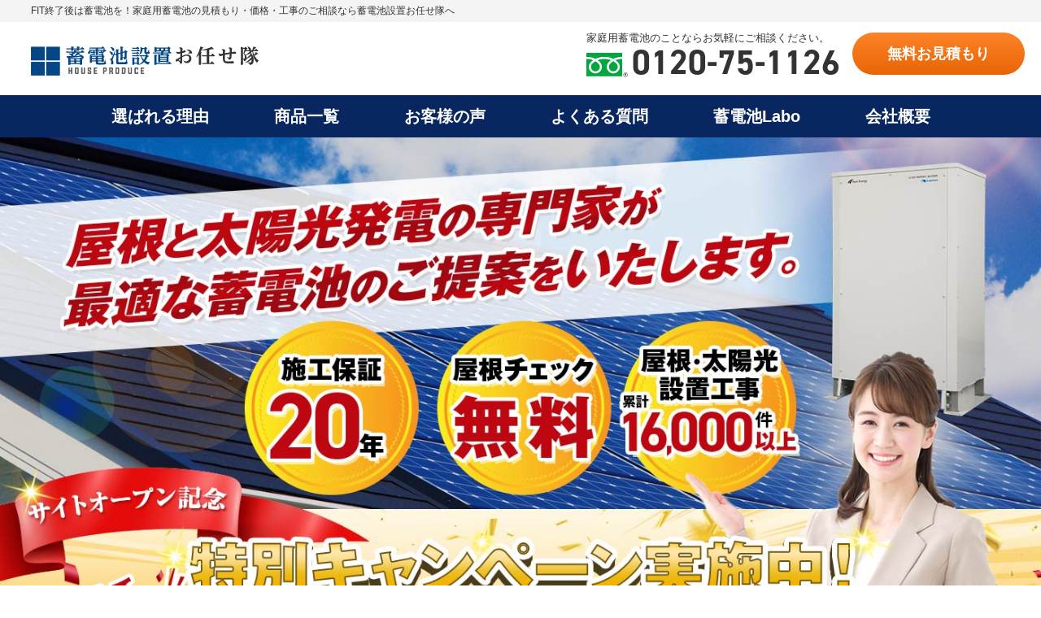

--- FILE ---
content_type: text/html; charset=UTF-8
request_url: https://tikudenchi-secchi.com/
body_size: 14669
content:

<!DOCTYPE html>
<html lang="ja">
<head>
<!-- Google Tag Manager --> 
<script>(function(w,d,s,l,i){w[l]=w[l]||[];w[l].push({'gtm.start':
new Date().getTime(),event:'gtm.js'});var f=d.getElementsByTagName(s)[0],
j=d.createElement(s),dl=l!='dataLayer'?'&l='+l:'';j.async=true;j.src=
'https://www.googletagmanager.com/gtm.js?id='+i+dl;f.parentNode.insertBefore(j,f);
})(window,document,'script','dataLayer','GTM-TX25FVR');</script> 
<!-- End Google Tag Manager -->
<meta charset="UTF-8">
<meta name="viewport" content="width=device-width, initial-scale=1.0" />
<link rel="canonical" href="https://tikudenchi-secchi.com/" />
<meta property='og:locale' content='ja_JP'>
<meta property="og:title" content="蓄電池設置お任せ隊">
<meta property="og:description" content="蓄電池設置お任せ隊は、FIT終了でお悩みのお客様に最適な蓄電池のご提案をさせていただきます。蓄電池のご提案、設置、メンテナンスまで、トータルサポートいたします。エネルギーと住宅のプロがコンシェルジュ的な立場で、不安や悩みを解決いたします。">
<meta property="og:url" content="https://tikudenchi-secchi.com/">
<meta property='og:site_name' content='蓄電池設置お任せ隊'>
<meta property="og:image" content="http://tikudenchi-secchi.com/common/images/ogp.jpg" />
<meta http-equiv="X-UA-Compatible" content="IE=edge" />

<link rel="shortcut icon" href="https://tikudenchi-secchi.com/common/images/favicon.ico" />
<link rel="apple-touch-icon" href="https://tikudenchi-secchi.com/common/images/apple-touch-icon.png" >
<link rel="stylesheet" href="https://use.typekit.net/lgs4rgs.css">
<link rel="stylesheet" href="https://tikudenchi-secchi.com/common/css/default.css" type="text/css" media="all" />
<link rel="stylesheet" href="https://tikudenchi-secchi.com/common/css/base.css" type="text/css" media="all" />
<link rel="stylesheet" href="https://tikudenchi-secchi.com/cms/wp-content/themes/tikudenchi2020/style.css" type="text/css" media="all" />
<script type="text/javascript" src="https://tikudenchi-secchi.com/common/js/jquery.js"></script> 
<script type="text/javascript" src="https://tikudenchi-secchi.com/common/js/jquery.matchHeight.js"></script> 

<script>
$(window).load(function() {
    $('.product_clm2 .clm2_inner figure').matchHeight();
    $('.product_clm2 .clm2_inner .box h4').matchHeight();
    $('.product_clm2 .clm2_inner .box p.f_small').matchHeight();
    $('.product_clm2 .clm2_inner .box ul.energy').matchHeight();
    $('.product_clm2 .clm2_inner .box .bg_gray').matchHeight();
    $('#top-column .wrap div figure').matchHeight();
});
</script> 




<script type="text/javascript" src="https://tikudenchi-secchi.com/common/js/script.js"></script>
<title>蓄電池のことなら蓄電池設置お任せ隊｜屋根と太陽光発電の専門家が最適な蓄電池のご提案をいたします。</title>

<!-- All in One SEO Pack 3.3.4 によって Michael Torbert の Semper Fi Web Design[2488,2626] -->
<meta name="description"  content="蓄電池設置お任せ隊は、FIT終了でお悩みのお客様に最適な蓄電池のご提案をさせていただきます。蓄電池のご提案、設置、メンテナンスまで、トータルサポートいたします。エネルギーと住宅のプロがコンシェルジュ的な立場で、不安や悩みを解決いたします。" />
<link rel="next" href="https://tikudenchi-secchi.com/page/2/" />

<script type="application/ld+json" class="aioseop-schema">{"@context":"https://schema.org","@graph":[{"@type":"Organization","@id":"https://tikudenchi-secchi.com/#organization","url":"https://tikudenchi-secchi.com/","name":"\u84c4\u96fb\u6c60\u8a2d\u7f6e\u304a\u4efb\u305b\u968a","sameAs":[]},{"@type":"WebSite","@id":"https://tikudenchi-secchi.com/#website","url":"https://tikudenchi-secchi.com/","name":"\u84c4\u96fb\u6c60\u8a2d\u7f6e\u304a\u4efb\u305b\u968a","publisher":{"@id":"https://tikudenchi-secchi.com/#organization"},"potentialAction":{"@type":"SearchAction","target":"https://tikudenchi-secchi.com/?s={search_term_string}","query-input":"required name=search_term_string"}},{"@type":"WebPage","@id":"https://tikudenchi-secchi.com/#webpage","url":"https://tikudenchi-secchi.com/","inLanguage":"ja","name":"\u84c4\u96fb\u6c60\u8a2d\u7f6e\u304a\u4efb\u305b\u968a","isPartOf":{"@id":"https://tikudenchi-secchi.com/#website"},"about":{"@id":"https://tikudenchi-secchi.com/#organization"},"description":"\u84c4\u96fb\u6c60\u8a2d\u7f6e\u304a\u4efb\u305b\u968a\u306f\u3001FIT\u7d42\u4e86\u3067\u304a\u60a9\u307f\u306e\u304a\u5ba2\u69d8\u306b\u6700\u9069\u306a\u84c4\u96fb\u6c60\u306e\u3054\u63d0\u6848\u3092\u3055\u305b\u3066\u3044\u305f\u3060\u304d\u307e\u3059\u3002\u84c4\u96fb\u6c60\u306e\u3054\u63d0\u6848\u3001\u8a2d\u7f6e\u3001\u30e1\u30f3\u30c6\u30ca\u30f3\u30b9\u307e\u3067\u3001\u30c8\u30fc\u30bf\u30eb\u30b5\u30dd\u30fc\u30c8\u3044\u305f\u3057\u307e\u3059\u3002\u30a8\u30cd\u30eb\u30ae\u30fc\u3068\u4f4f\u5b85\u306e\u30d7\u30ed\u304c\u30b3\u30f3\u30b7\u30a7\u30eb\u30b8\u30e5\u7684\u306a\u7acb\u5834\u3067\u3001\u4e0d\u5b89\u3084\u60a9\u307f\u3092\u89e3\u6c7a\u3044\u305f\u3057\u307e\u3059\u3002"}]}</script>
<!-- All in One SEO Pack -->
<link rel='dns-prefetch' href='//s.w.org' />
		<script type="text/javascript">
			window._wpemojiSettings = {"baseUrl":"https:\/\/s.w.org\/images\/core\/emoji\/12.0.0-1\/72x72\/","ext":".png","svgUrl":"https:\/\/s.w.org\/images\/core\/emoji\/12.0.0-1\/svg\/","svgExt":".svg","source":{"concatemoji":"https:\/\/tikudenchi-secchi.com\/cms\/wp-includes\/js\/wp-emoji-release.min.js?ver=5.3.2"}};
			!function(e,a,t){var r,n,o,i,p=a.createElement("canvas"),s=p.getContext&&p.getContext("2d");function c(e,t){var a=String.fromCharCode;s.clearRect(0,0,p.width,p.height),s.fillText(a.apply(this,e),0,0);var r=p.toDataURL();return s.clearRect(0,0,p.width,p.height),s.fillText(a.apply(this,t),0,0),r===p.toDataURL()}function l(e){if(!s||!s.fillText)return!1;switch(s.textBaseline="top",s.font="600 32px Arial",e){case"flag":return!c([127987,65039,8205,9895,65039],[127987,65039,8203,9895,65039])&&(!c([55356,56826,55356,56819],[55356,56826,8203,55356,56819])&&!c([55356,57332,56128,56423,56128,56418,56128,56421,56128,56430,56128,56423,56128,56447],[55356,57332,8203,56128,56423,8203,56128,56418,8203,56128,56421,8203,56128,56430,8203,56128,56423,8203,56128,56447]));case"emoji":return!c([55357,56424,55356,57342,8205,55358,56605,8205,55357,56424,55356,57340],[55357,56424,55356,57342,8203,55358,56605,8203,55357,56424,55356,57340])}return!1}function d(e){var t=a.createElement("script");t.src=e,t.defer=t.type="text/javascript",a.getElementsByTagName("head")[0].appendChild(t)}for(i=Array("flag","emoji"),t.supports={everything:!0,everythingExceptFlag:!0},o=0;o<i.length;o++)t.supports[i[o]]=l(i[o]),t.supports.everything=t.supports.everything&&t.supports[i[o]],"flag"!==i[o]&&(t.supports.everythingExceptFlag=t.supports.everythingExceptFlag&&t.supports[i[o]]);t.supports.everythingExceptFlag=t.supports.everythingExceptFlag&&!t.supports.flag,t.DOMReady=!1,t.readyCallback=function(){t.DOMReady=!0},t.supports.everything||(n=function(){t.readyCallback()},a.addEventListener?(a.addEventListener("DOMContentLoaded",n,!1),e.addEventListener("load",n,!1)):(e.attachEvent("onload",n),a.attachEvent("onreadystatechange",function(){"complete"===a.readyState&&t.readyCallback()})),(r=t.source||{}).concatemoji?d(r.concatemoji):r.wpemoji&&r.twemoji&&(d(r.twemoji),d(r.wpemoji)))}(window,document,window._wpemojiSettings);
		</script>
		<style type="text/css">
img.wp-smiley,
img.emoji {
	display: inline !important;
	border: none !important;
	box-shadow: none !important;
	height: 1em !important;
	width: 1em !important;
	margin: 0 .07em !important;
	vertical-align: -0.1em !important;
	background: none !important;
	padding: 0 !important;
}
</style>
	<link rel='stylesheet' id='wp-block-library-css'  href='https://tikudenchi-secchi.com/cms/wp-includes/css/dist/block-library/style.min.css?ver=5.3.2' type='text/css' media='all' />
<link rel='stylesheet' id='ez-icomoon-css'  href='https://tikudenchi-secchi.com/cms/wp-content/plugins/easy-table-of-contents/vendor/icomoon/style.min.css?ver=1.7' type='text/css' media='all' />
<link rel='stylesheet' id='ez-toc-css'  href='https://tikudenchi-secchi.com/cms/wp-content/plugins/easy-table-of-contents/assets/css/screen.min.css?ver=1.7' type='text/css' media='all' />
<style id='ez-toc-inline-css' type='text/css'>
div#ez-toc-container p.ez-toc-title {font-size: 120%;}div#ez-toc-container p.ez-toc-title {font-weight: 700;}div#ez-toc-container ul li {font-size: 90%;}div#ez-toc-container {width: 100%;}
</style>
<link rel='stylesheet' id='wordpress-popular-posts-css-css'  href='https://tikudenchi-secchi.com/cms/wp-content/plugins/wordpress-popular-posts/assets/css/wpp.css?ver=5.0.2' type='text/css' media='all' />
<script type='text/javascript'>
/* <![CDATA[ */
var wpp_params = {"sampling_active":"0","sampling_rate":"100","ajax_url":"https:\/\/tikudenchi-secchi.com\/wp-json\/wordpress-popular-posts\/v1\/popular-posts","ID":"","token":"5d9171303f","debug":""};
/* ]]> */
</script>
<script type='text/javascript' src='https://tikudenchi-secchi.com/cms/wp-content/plugins/wordpress-popular-posts/assets/js/wpp-5.0.0.min.js?ver=5.0.2'></script>
<link rel='https://api.w.org/' href='https://tikudenchi-secchi.com/wp-json/' />
<link rel="EditURI" type="application/rsd+xml" title="RSD" href="https://tikudenchi-secchi.com/cms/xmlrpc.php?rsd" />
<link rel="wlwmanifest" type="application/wlwmanifest+xml" href="https://tikudenchi-secchi.com/cms/wp-includes/wlwmanifest.xml" /> 
<meta name="generator" content="WordPress 5.3.2" />
</head>

<body>
<!-- Google Tag Manager (noscript) -->
<noscript>
<iframe src="https://www.googletagmanager.com/ns.html?id=GTM-TX25FVR"
height="0" width="0" style="display:none;visibility:hidden"></iframe>
</noscript>
<!-- End Google Tag Manager (noscript) --> 

<!-- /wrapper -->
<div id="wrapper">

<!-- /header -->
<header>
  <h1 class="logo_read">
    FIT終了後は蓄電池を！家庭用蓄電池の見積もり・価格・工事のご相談なら蓄電池設置お任せ隊へ  </h1>
  
  
  	<div class="header_wrap">
		<p class="logo"><a href="https://tikudenchi-secchi.com/"><img src="https://tikudenchi-secchi.com/common/images/logo.svg" alt="蓄電池設置お任せ隊"></a></p>
        
        <p class="line">
            <a href="https://lin.ee/tm2YHxB" id="line-ec"><img src="https://tikudenchi-secchi.com/common/images/line-icon.png" alt="LINE@"></a>
        </p>
        
        
		<p class="header_menu"><img src="https://tikudenchi-secchi.com/common/images/spmenu_icon.png" alt="menu"></p>
	</div>
	<nav>
		<ul>
			<li><a href="https://tikudenchi-secchi.com/about/">選ばれる理由</a></li><li><a href="https://tikudenchi-secchi.com/item/">商品一覧</a>
				<div class="megamenu">
					<div class="megamenu_title"><p>商品一覧</p></div>
					<div class="megamenu_content">
						<dl class="type">
							<dt class="contents_left_subtitle"><span>タイプ別</span>で探す</dt>
							<dd>
								<p><a href="https://tikudenchi-secchi.com/item/type/">家中の電気を使う【全負荷】</a></p>
								<p><a href="https://tikudenchi-secchi.com/item/type/specific.html">特定の場所で電気を使う【特定負荷】</a></p>
							</dd>
						</dl>
						<dl>
							<dt class="contents_left_subtitle"><span>メーカー</span>から探す</dt>
							<dd>
								<p><a href="https://tikudenchi-secchi.com/item/maker/omron.html">オムロン</a></p>
								<p><a href="https://tikudenchi-secchi.com/item/maker/murata.html">村田製作所</a></p>
								<p><a href="https://tikudenchi-secchi.com/item/maker/delta.html">デルタ</a></p>
								<p><a href="https://tikudenchi-secchi.com/item/maker/nextenergy.html">ネクストエナジー</a></p>
							</dd>
						</dl>
						<dl>
							<dt class="contents_left_subtitle"><span>家族構成</span>で探す</dt>
							<dd>
								<p class="family_s"><a href="https://tikudenchi-secchi.com/item/family/">小家族向け（1人～3人）</a></p>
								<p class="family_m"><a href="https://tikudenchi-secchi.com/item/family/3-5.html">中家族向け（3人～5人）</a></p>
								<p class="family_l"><a href="https://tikudenchi-secchi.com/item/family/5over.html">大家族向け（5人以上）</a></p>
							</dd>
						</dl>
						<dl>
							<dt class="contents_left_subtitle"><span>予算</span>で探す</dt>
							<dd>
								<p><a href="https://tikudenchi-secchi.com/item/cost/">100万円以下</a></p>
								<p><a href="https://tikudenchi-secchi.com/item/cost/100-150.html">100万～150万</a></p>
								<p><a href="https://tikudenchi-secchi.com/item/cost/150-200.html">150万～200万円</a></p>
								<p><a href="https://tikudenchi-secchi.com/item/cost/200over.html">200万以上</a></p>
							</dd>
						</dl>
					</div>
				</div>
			</li><li><a href="https://tikudenchi-secchi.com/voice/">お客様の声</a></li><li><a href="https://tikudenchi-secchi.com/faq/">よくある質問</a></li><li><a href="https://tikudenchi-secchi.com/labo/">蓄電池Labo</a></li><li><a href="https://tikudenchi-secchi.com/outline/">会社概要</a></li>
		</ul>
		<div class="nav2"><p class="header_tel din">家庭用蓄電池のことならお気軽にご相談ください。<br><span class="pconly">0120-75-1126</span><span class="sponly"><a href="tel:0120-75-1126">0120-75-1126</a></span></p><p class="header_contact"><a href="https://tikudenchi-secchi.com/contact/" class="imgalpha">無料お見積もり</a></p></div>
	</nav>
  
  
</header>

<div class="reset">
  <h2 class="mb10 t_center"><img src="https://tikudenchi-secchi.com/common/images/top_main_pc.jpg" alt="" class="pconly"><img src="https://tikudenchi-secchi.com/common/images/top_main_sp.jpg" alt="" class="sponly"></h2>
</div>

<!-- /contents --><!-- /wrap -->
<div class="contents">






  <div class="wrap clm2_cont">
    <!-- /contents_left -->
    <div class="contents_left reset w1000">
      <h2 class="hp-txt40">【卒FIT】2019年問題には<span class="hp-block">一番オトクな蓄電池を！</span></h2>
      <p class="hp-txt18">卒FIT後は災害に強く停電時も安心な蓄電池の導入がおススメです。<br>
        補助金が交付されるている自治体も多く、今がオトクに購入できるチャンスです。<br>
		 また、ローンを活用してわずかな資金で導入していただくことが可能です。<br>
        蓄電池の導入は、屋根と太陽光のプロにお任せください。</p>
      <h3 class="hp-txt36-line">■蓄電池設置お任せ隊が選ぶ<span class="hp-block">イチオシ蓄電池■</span></h3>

      <!-- /product_box -->
      <section class="product_box">
        <h4 class="hp-txt24-bold mt20">｜停電時、家まるごと電気を使いたい方におススメ！</h4>
        <p class="hp-txt18">停電を感じない家をコンセプトに開発された大容量の蓄電池です。<br>
          電力の自給自足を目指したい方はAI機能搭載の一歩進んだ節電を実現できます。</p>
        <div><a href="item/detail/next_energy/iedenchi-nx"><img src="images/next_energy/iedenchi-nx-l.jpg" alt="iedenchi「停電を感じない家」の提案。iedenchi-NXのある暮らし。ネクストエナジー" class="imgalpha"></a></div>
        <div class="product_box_footer">
          <div><img src="common/images/product_box_footer_pc.jpg" alt="サイトオープン記念 スペシャル価格でのご提供！ 蓄電池 + パワコン + 工事費 すべてコミコミ価格！ 商品価格 必要部材 設置工事 施工保証10年間 屋根の無料チェック" class="pconly "><img src="common/images/product_box_footer_sp.jpg" alt="サイトオープン記念 スペシャル価格でのご提供！ 蓄電池 + パワコン + 工事費 すべてコミコミ価格！ 商品価格 必要部材 設置工事 施工保証10年間 屋根の無料チェック" class="sponly"></div>
          <div class="btnbox bg_gray">
            <ul>
              <li><span class="pconly"><img src="common/images/btn_tel_01.png" alt="お電話でのご相談は 0120-75-1126"></span><span class="sponly"><a href="tel:0120-75-1126"><img src="common/images/btn_tel_sp.png" alt="お電話でのご相談は 0120-75-1126"></a></span></li>
              <li><a href="contact/?item=ne-iedenchi-nx"><img src="common/images/btn_mail_01.png" alt="メールでのご相談 お問い合わせ" class="imgalpha pconly"><img src="common/images/btn_mail_sp.png" alt="メールでのご相談 お問い合わせ" class="sponly"></a></li>
              <li><a href="item/detail/next_energy/iedenchi-nx/"><img src="common/images/btn_detail_01.png" alt="詳細ページはこちら" class="imgalpha pconly"><img src="common/images/btn_detail_sp.png" alt="詳細ページはこちら" class="sponly"></a></li>
            </ul>
          </div>
			<div class="btn-simpl-home"> <a href="request/index.html"><img src="common/images/btn-simple-pc.png" alt="機種選びから相談する" class="imgalpha pconly"> <img src="common/images/btn-simple-sp.png" alt="" class="imgalpha sponly "></a></div>
        </div>
      </section>
      <!-- /product_box -->
      <section class="product_box">
        <h4 class="hp-txt24-bold mt20">｜コンパクトサイズ、室内設置タイプをお求めの方におススメ！</h4>
        <p class="hp-txt18">オムロンの新商品！　”一日使い放題×長寿命”を同時に叶えてくれます。<br>
          耐震Sクラスを実現。地震などで様々な外的トラブルに強く、壊れにくいNEW製品です。</p>
        <div><a href="item/detail/omron/kpac_b_set_1/"><img src="images/omron/omuron-kpac-b-set1-l.jpg" alt="オムロン KPAC-Bシリーズ 1日中使い放題×長寿命 万一の床下浸水でも水没しない設置性、自身にも安心の設計" class="imgalpha"></a></div>
        <div class="product_box_footer">
          <div><img src="common/images/product_box_footer_pc.jpg" alt="サイトオープン記念 スペシャル価格でのご提供！ 蓄電池 + パワコン + 工事費 すべてコミコミ価格！ 商品価格 必要部材 設置工事 施工保証10年間 屋根の無料チェック" class="pconly "><img src="common/images/product_box_footer_sp.jpg" alt="サイトオープン記念 スペシャル価格でのご提供！ 蓄電池 + パワコン + 工事費 すべてコミコミ価格！ 商品価格 必要部材 設置工事 施工保証10年間 屋根の無料チェック" class="sponly"></div>
          <div class="btnbox bg_gray">
            <ul>
              <li><span class="pconly"><img src="common/images/btn_tel_01.png" alt="お電話でのご相談は 0120-75-1126"></span><span class="sponly"><a href="tel:0120-75-1126"><img src="common/images/btn_tel_sp.png" alt="お電話でのご相談は 0120-75-1126"></a></span></li>
              <li><a href="contact/?item=omrom-kpac-b-set-1"><img src="common/images/btn_mail_01.png" alt="メールでのご相談 お問い合わせ" class="imgalpha pconly"><img src="common/images/btn_mail_sp.png" alt="メールでのご相談 お問い合わせ" class="sponly"></a></li>
              <li><a href="item/detail/omron/kpac_b_set_1/"><img src="common/images/btn_detail_01.png" alt="詳細ページはこちら" class="imgalpha pconly"><img src="common/images/btn_detail_sp.png" alt="詳細ページはこちら" class="sponly"></a></li>
            </ul>
          </div>
			<div class="btn-simpl-home"> <a href="request/index.html"><img src="common/images/btn-simple-pc.png" alt="機種選びから相談する" class="imgalpha pconly"> <img src="common/images/btn-simple-sp.png" alt="" class="imgalpha sponly "></a></div>
        </div>
      </section>
      <!-- /product_box -->
      <section class="product_box">
        <h4 class="hp-txt24-bold mt20">｜太陽光発電未設置のご家庭でもお得に導入可能！</h4>
        <p class="hp-txt18">これから、太陽光発電設置と蓄電池の導入を検討している方にはワールドワイドに圧倒的なシェアを誇る「デルタ」
          の人気シリーズ「SAVeR-H」がおススメです。<br>
          1台で「使う」「蓄電する」「売電する」「蓄電池から電力供給する」「深夜電力を充電する」と5役をこなす高機能 × 高パフォーマンスな蓄電池です。</p>
        <div><a href="item/detail/delta/saver_h6000/"><img src="images/delta/SAVeR-H6000-l.jpg" alt="DELTA（デルタ）　「使う」「蓄電する」「売電する」「蓄電池から電源供給する」「深夜電力を充電する」1台5役の太陽光発電ハイブリッド蓄電システム リチウム蓄電池搭載 SAVeR-H6000" class="imgalpha"></a></div>
        <div class="product_box_footer">
          <div><img src="common/images/product_box_footer_pc.jpg" alt="サイトオープン記念 スペシャル価格でのご提供！ 蓄電池 + パワコン + 工事費 すべてコミコミ価格！ 商品価格 必要部材 設置工事 施工保証10年間 屋根の無料チェック" class="pconly "><img src="common/images/product_box_footer_sp.jpg" alt="サイトオープン記念 スペシャル価格でのご提供！ 蓄電池 + パワコン + 工事費 すべてコミコミ価格！ 商品価格 必要部材 設置工事 施工保証10年間 屋根の無料チェック" class="sponly"></div>
          <div class="btnbox bg_gray">
            <ul>
              <li><span class="pconly"><img src="common/images/btn_tel_01.png" alt="お電話でのご相談は 0120-75-1126"></span><span class="sponly"><a href="tel:0120-75-1126"><img src="common/images/btn_tel_sp.png" alt="お電話でのご相談は 0120-75-1126"></a></span></li>
              <li><a href="contact/?item=delta-saver-h6000"><img src="common/images/btn_mail_01.png" alt="メールでのご相談 お問い合わせ" class="imgalpha pconly"><img src="common/images/btn_mail_sp.png" alt="メールでのご相談 お問い合わせ" class="sponly"></a></li>
              <li><a href="item/detail/delta/saver_h6000/"><img src="common/images/btn_detail_01.png" alt="詳細ページはこちら" class="imgalpha pconly"><img src="common/images/btn_detail_sp.png" alt="詳細ページはこちら" class="sponly"></a></li>
            </ul>
          </div>
			<div class="btn-simpl-home"> <a href="request/index.html"><img src="common/images/btn-simple-pc.png" alt="機種選びから相談する" class="imgalpha pconly"> <img src="common/images/btn-simple-sp.png" alt="" class="imgalpha sponly "></a></div>
        </div>
      </section>
      <!-- /product_box -->
      <section class="product_box">
        <h4 class="hp-txt24-bold mt20">｜狭小住宅にお住まいの方におススメ！</h4>
        <p class="hp-txt18"> 村田製作所独自の技術で、従来型の一般的なリチウムイオン二次電池では実現できない充放電性能を実現しているため、容量は小さくでも十分な電力を賄うことができます。<br>
          1日最大3回のフル充電・フル放電が可能となり、コストパフォーマンスに優れた蓄電池システムです。</p>
        <div><a href="item/detail/murata/mpr01s4023mr/"><img src="images/murata/mpr01s4023mr-l.jpg" alt="村田製作所　最適×安全×安心 業界トップクラス高品質リチウムイオン電池内蔵 All-in-One蓄電池システム MPR01S4023MR" class="imgalpha"></a></div>
        <div class="product_box_footer">
          <div><img src="common/images/product_box_footer_pc.jpg" alt="サイトオープン記念 スペシャル価格でのご提供！ 蓄電池 + パワコン + 工事費 すべてコミコミ価格！ 商品価格 必要部材 設置工事 施工保証10年間 屋根の無料チェック" class="pconly "><img src="common/images/product_box_footer_sp.jpg" alt="サイトオープン記念 スペシャル価格でのご提供！ 蓄電池 + パワコン + 工事費 すべてコミコミ価格！ 商品価格 必要部材 設置工事 施工保証10年間 屋根の無料チェック" class="sponly"></div>
          <div class="btnbox bg_gray">
            <ul>
              <li><span class="pconly"><img src="common/images/btn_tel_01.png" alt="お電話でのご相談は 0120-75-1126"></span><span class="sponly"><a href="tel:0120-75-1126"><img src="common/images/btn_tel_sp.png" alt="お電話でのご相談は 0120-75-1126"></a></span></li>
              <li><a href="contact/?item=murata-mpr01s4023mr"><img src="common/images/btn_mail_01.png" alt="メールでのご相談 お問い合わせ" class="imgalpha pconly"><img src="common/images/btn_mail_sp.png" alt="メールでのご相談 お問い合わせ" class="sponly"></a></li>
              <li><a href="item/detail/murata/mpr01s4023mr/"><img src="common/images/btn_detail_01.png" alt="詳細ページはこちら" class="imgalpha pconly"><img src="common/images/btn_detail_sp.png" alt="詳細ページはこちら" class="sponly"></a></li>
            </ul>
          </div>
			<div class="btn-simpl-home"> <a href="request/index.html"><img src="common/images/btn-simple-pc.png" alt="機種選びから相談する" class="imgalpha pconly"> <img src="common/images/btn-simple-sp.png" alt="" class="imgalpha sponly "></a></div>
        </div>
      </section>
      <!-- /product_box -->

      <section class="product_box">
        <h3 class="hp-txt36-line">■蓄電池ラインナップ■</h3>
        <p class="hp-txt18"> 当サイトに掲載している蓄電池は、蓄電池設置お任せ隊が数多くある蓄電池の中から厳選した商品となっています。<br>
          自信を持っておススメできる商品のみを掲載しています。大手メーカーの商品も多数取り揃えています。<br>
          当サイトに掲載されていない商品でもお問い合わせください。</p>

        <!-- /product_clm2 -->
        <div class="product_clm2">
          <!-- /clm2_inner_1 -->
          <div class="clm2_inner">
            <figure><a href="item/detail/next_energy/iedenchi-nx/"><img src="images/next_energy/iedenchi-nx-s.jpg" alt="iedenchi「停電を感じない家」の提案。iedenchi-NXのある暮らし。ネクストエナジー" class="imgalpha"></a></figure>
            <!-- /product_bg_white -->
            <div class="product_bg_white bd-gray">
              <div class="box">
                <h4 class="f_large mb20">ネクストエナジー　AI（人工知能）蓄電システム<br>
                  型名：iedenchi-NX</h4>
                <p class="mb20 f_small">ネクストエナジー人気シリーズAI搭載型大容量蓄電池。膨大な学習データを基に人工知能が蓄電池を日々効率化。大容量の蓄電池を効率良くフル活用できます。オール電化のご家庭にも設置可能！【リボーン補償】適応で蓄電池＋既設の太陽光発電システムの自然災害を最大5年延長補償。</p>
                <ul class="energy">
                  <li><img src="common/images/product_energy_01.svg" alt="大家族向け 5人以上" title="大家族向け 5人以上"></li>
                  <li><img src="common/images/product_energy_16.svg" alt="価格 150万～200万" title="価格 150万～200万"></li>
                  <li><img src="common/images/product_energy_03.svg" alt="容量 9.8kWh" title="容量 9.8kWh"></li>
                  <li><img src="common/images/product_energy_07.svg" alt="屋外" title="屋外"></li>
                  <li><img src="common/images/product_energy_06.svg" alt="200V対応" title="200V対応"></li>
                </ul>
                <div class="p20 bg_gray"><img src="item/detail/next_energy/iedenchi-nx/images/product_whole_large.png" alt="【全負荷タイプ】 停電時 家中まるごと電気が使える ■停電時の使用可能時間 30WLED照明：278時間 100Wテレビ30型：83時間 50W冷蔵庫（300L）：167時間 500Wエアコン：16時間"></div>
                <p class="t_center"><img src="common/images/product_offer.png" alt="蓄電池 + パワコン + 工事費 すべてコミコミでご提供！ 商品価格 必要部材 設置工事 施工保証10年間 屋根の無料チェック"></p>
              </div>
              <div class="btnbox bg_gray">
                <ul>
                  <li><span class="pconly"><img src="common/images/btn_tel_02.png" alt="お電話でのご相談は 0120-75-1126"></span><span class="sponly"><a href="tel:0120-75-1126"><img src="common/images/btn_tel_sp.png" alt="お電話でのご相談は 0120-75-1126"></a></span></li>
                  <li><a href="contact/?item=ne-iedenchi-nx"><img src="common/images/btn_mail_02.png" alt="メールでのご相談 お問い合わせ" class="imgalpha pconly"><img src="common/images/btn_mail_sp.png" alt="メールでのご相談 お問い合わせ" class="sponly"></a></li>
                  <li><a href="item/detail/next_energy/iedenchi-nx/"><img src="common/images/btn_detail_02.png" alt="詳細ページはこちら" class="imgalpha pconly"><img src="common/images/btn_detail_sp.png" alt="詳細ページはこちら" class="sponly"></a></li>
                </ul>
              </div>
				<div class="btn-simpl-home"> <a href="request/index.html"><img src="common/images/btn-simple-sp.png" alt="" class="imgalpha "></a></div>
            </div>
          </div>
          <!-- /clm2_inner_1 -->

          <!-- /clm2_inner_2 -->
          <div class="clm2_inner">
            <figure><a href="item/detail/next_energy/iedenchi-hybrid/"><img src="images/next_energy/iedenchi-hybrid-s.jpg" alt="住宅用ハイブリッド蓄電システム iedenxhi-Hybrid “停電を感じない家”の実現" class="imgalpha"></a></figure>
            <!-- /product_bg_white -->
            <div class="product_bg_white bd-gray">
              <div class="box">
                <h4 class="f_large mb20">ネクストエナジー　停電を感じないお家まるごと電気が使える<br>
                  型名：iedenchi-Hybrid</h4>
                <p class="mb20 f_small">非常時でも日常と変わらない生活を。停電時でも業界最大クラスの電力使用量を実現。家中のバックアップはもちろん、夏場の停電時にもエアコンを長時間使用可能！</p>
                <ul class="energy">
                  <li><img src="common/images/product_energy_01.svg" alt="大家族向け 5人以上"></li>
                  <li><img src="common/images/product_energy_17.svg" alt="価格 200万〜"></li>
                  <li><img src="common/images/product_energy_18.svg" alt="容量 10kWh"></li>
                  <li><img src="common/images/product_energy_07.svg" alt="屋外"></li>
                  <li><img src="common/images/product_energy_05.svg" alt="ハイブリッド型"></li>
                  <li><img src="common/images/product_energy_06.svg" alt="200V対応"></li>
                </ul>
                <div class="p20 bg_gray"><img src="item/detail/next_energy/iedenchi-hybrid/images/product_whole_large.png" alt="【全負荷タイプ】 停電時 家中まるごと電気が使える ■停電時の使用可能時間 30WLED照明：306時間 100Wテレビ32型：92時間 50W冷蔵庫（300L）：184時間 500Wエアコン：18.4時間"></div>
                <p class="t_center"><img src="common/images/product_offer.png" alt="蓄電池 + パワコン + 工事費 すべてコミコミでご提供！ 商品価格 必要部材 設置工事 施工保証10年間 屋根の無料チェック"></p>
              </div>
              <div class="btnbox bg_gray">
                <ul>
                  <li><span class="pconly"><img src="common/images/btn_tel_02.png" alt="お電話でのご相談は 0120-75-1126"></span><span class="sponly"><a href="tel:0120-75-1126"><img src="common/images/btn_tel_sp.png" alt="お電話でのご相談は 0120-75-1126"></a></span></li>
                  <li><a href="contact/?item=ne-iedenchi-hybrid"><img src="common/images/btn_mail_02.png" alt="メールでのご相談 お問い合わせ" class="imgalpha pconly"><img src="common/images/btn_mail_sp.png" alt="メールでのご相談 お問い合わせ" class="sponly"></a></li>
                  <li><a href="item/detail/next_energy/iedenchi-hybrid/"><img src="common/images/btn_detail_02.png" alt="詳細ページはこちら" class="imgalpha pconly"><img src="common/images/btn_detail_sp.png" alt="詳細ページはこちら" class="sponly"></a></li>
                </ul>
              </div>
				<div class="btn-simpl-home"> <a href="request/index.html"><img src="common/images/btn-simple-sp.png" alt="" class="imgalpha "></a></div>
            </div>
          </div>
          <!-- /clm2_inner_2 -->

          <!-- /clm2_inner_3 -->
          <div class="clm2_inner">
            <figure><a href="item/detail/omron/kpac_b_set_1/"><img src="images/omron/omuron-kpac-b-set1-s.jpg" alt="オムロン KPAC-Bシリーズ 1日中使い放題×長寿命 万一の床下浸水でも水没しない設置性、自身にも安心の設計" class="imgalpha"></a></figure>
            <!-- /product_bg_white -->
            <div class="product_bg_white bd-gray">
              <div class="box">
                <h4 class="f_large mb20">オムロン　1日中使い放題長寿命蓄電池<br>
                  型名：KPAC-B-SET-1</h4>
                <p class="mb20 f_small">”一日使い放題×長寿命”を同時にかなえます。業界トップクラスのコンパクトサイズ。空気清浄機並みのサイズなので、インテリアにもナチュラルに溶け込みます。耐震Sクラスを実現。地震などで様々な外的トラブルに強く、壊れにくく、万一の床下浸水でも水没しない室内設置。</p>
                <ul class="energy">
                  <li><img src="common/images/product_energy_08.svg" alt="中家族向け 3人～5人以上"></li>
                  <li><img src="common/images/product_energy_02.svg" alt="価格 100万～150万"></li>
                  <li><img src="common/images/product_energy_11.svg" alt="容量 4.2kWh"></li>
                  <li><img src="common/images/product_energy_04.svg" alt="屋内"></li>
                </ul>
                <div class="p20 bg_gray"><img src="item/detail/omron/kpac_b_set_1/images/product_particular_large.png" alt="【特定負荷タイプ】 停電時 特定の場所で電気が使える ■停電時の使用可能時間 50〜100W照明 100W〜150Wテレビ 50W冷蔵庫 5Wスマートフォン充電 合計 役280Wの場合、連続12.9時間使用可能"></div>
                <p class="t_center"><img src="common/images/product_offer.png" alt="蓄電池 + パワコン + 工事費 すべてコミコミでご提供！ 商品価格 必要部材 設置工事 施工保証10年間 屋根の無料チェック"></p>
              </div>
              <div class="btnbox bg_gray">
                <ul>
                  <li><span class="pconly"><img src="common/images/btn_tel_02.png" alt="お電話でのご相談は 0120-75-1126"></span><span class="sponly"><a href="tel:0120-75-1126"><img src="common/images/btn_tel_sp.png" alt="お電話でのご相談は 0120-75-1126"></a></span></li>
                  <li><a href="contact/?item=omrom-kpac-b-set-1"><img src="common/images/btn_mail_02.png" alt="メールでのご相談 お問い合わせ" class="imgalpha pconly"><img src="common/images/btn_mail_sp.png" alt="メールでのご相談 お問い合わせ" class="sponly"></a></li>
                  <li><a href="item/detail/omron/kpac_b_set_1/"><img src="common/images/btn_detail_02.png" alt="詳細ページはこちら" class="imgalpha pconly"><img src="common/images/btn_detail_sp.png" alt="詳細ページはこちら" class="sponly"></a></li>
                </ul>
              </div>
				<div class="btn-simpl-home"> <a href="request/index.html"><img src="common/images/btn-simple-sp.png" alt="" class="imgalpha "></a></div>
            </div>
          </div>
          <!-- /clm2_inner_3 -->

          <!-- /clm2_inner_4 -->
          <div class="clm2_inner">
            <figure><a href="item/detail/omron/kpac_a_set_3/"><img src="images/omron/omuron-kpac-a-set3-s.jpg" alt="オムロン KPAC-Aシリーズ 世界最小・最軽量サイズコンパクト設計の蓄電池 KPAC-A-SET-3" class="imgalpha"></a></figure>
            <!-- /product_bg_white -->
            <div class="product_bg_white bd-gray">
              <div class="box">
                <h4 class="f_large mb20">オムロン　世界最小・最軽量サイズ大容量蓄電池<br>
                  型名：KPAC-A-SET-3</h4>
                <p class="mb20 f_small">フル充電まで2.2時間の急速充電！停電時は生活家電必需家電、合計300Wであれば最大29時間も連続稼働が可能です。また、昼間は太陽光発電からの電力を蓄電できるため、さらに多くの家電の連続使用も可能になります。</p>
                <ul class="energy">
                  <li><img src="common/images/product_energy_01.svg" alt="大家族向け 5人以上"></li>
                  <li><img src="common/images/product_energy_02.svg" alt="価格 100万～150万"></li>
                  <li><img src="common/images/product_energy_03.svg" alt="容量 9.8kWh"></li>
                  <li><img src="common/images/product_energy_07.svg" alt="屋外"></li>
                </ul>
                <div class="p20 bg_gray"><img src="item/detail/omron/kpac_a_set_3/images/product_particular_large.png" alt="【特定負荷タイプ】 停電時 特定の場所で電気が使える ■停電時の使用可能時間 50〜100W照明 100W〜150Wテレビ 50W冷蔵庫 5Wスマートフォン充電 合計 約300Wの場合、連続29時間使用可能"></div>
                <p class="t_center"><img src="common/images/product_offer.png" alt="蓄電池 + パワコン + 工事費 すべてコミコミでご提供！ 商品価格 必要部材 設置工事 施工保証10年間 屋根の無料チェック"></p>
              </div>
              <div class="btnbox bg_gray">
                <ul>
                  <li><span class="pconly"><img src="common/images/btn_tel_02.png" alt="お電話でのご相談は 0120-75-1126"></span><span class="sponly"><a href="tel:0120-75-1126"><img src="common/images/btn_tel_sp.png" alt="お電話でのご相談は 0120-75-1126"></a></span></li>
                  <li><a href="contact/?item=omrom-kpac-a-set-3"><img src="common/images/btn_mail_02.png" alt="メールでのご相談 お問い合わせ" class="imgalpha pconly"><img src="common/images/btn_mail_sp.png" alt="メールでのご相談 お問い合わせ" class="sponly"></a></li>
                  <li><a href="item/detail/omron/kpac_a_set_3/"><img src="common/images/btn_detail_02.png" alt="詳細ページはこちら" class="imgalpha pconly"><img src="common/images/btn_detail_sp.png" alt="詳細ページはこちら" class="sponly"></a></li>
                </ul>
              </div>
				<div class="btn-simpl-home"> <a href="request/index.html"><img src="common/images/btn-simple-sp.png" alt="" class="imgalpha "></a></div>
            </div>
          </div>
          <!-- /clm2_inner_4 -->

          <!-- /clm2_inner_5 -->
          <div class="clm2_inner">
            <figure><a href="item/detail/omron/kpac_a_set_1/"><img src="images/omron/omuron-kpac-a-set1-s.jpg" alt="オムロン KPAC-Aシリーズ 世界最小・最軽量サイズコンパクト設計の蓄電池 KPAC-A-SET-1" class="imgalpha"></a></figure>
            <!-- /product_bg_white -->
            <div class="product_bg_white bd-gray">
              <div class="box">
                <h4 class="f_large mb20">オムロン　世界最小・最軽量サイズ大容量蓄電池<br>
                  型名：KPAC-A-SET-1</h4>
                <p class="mb20 f_small">世界最小・最軽量の超コンパクトサイズで中容量を実現。後付け可能なので、すでに太陽光発電を導入している住宅にも設置可能。最短2.3時間で急速充電！6.5kWhタイプは重塩害に対応できますので、海岸線から500m以内でも設置できます！</p>
                <ul class="energy">
                  <li><img src="common/images/product_energy_08.svg" alt="中家族向け 3人～5人以上"></li>
                  <li><img src="common/images/product_energy_02.svg" alt="価格 100万～150万"></li>
                  <li><img src="common/images/product_energy_09.svg" alt="容量 6.5kWh"></li>
                  <li><img src="common/images/product_energy_04.svg" alt="屋内"></li>
                </ul>
                <div class="p20 bg_gray"><img src="item/detail/omron/kpac_a_set_1/images/product_particular_large.png" alt="【特定負荷タイプ】 停電時 特定の場所で電気が使える ■停電時の使用可能時間 50〜100W照明 100W〜150Wテレビ 50W冷蔵庫 5Wスマートフォン充電 合計 約300Wの場合、連続19時間使用可能"></div>
                <p class="t_center"><img src="common/images/product_offer.png" alt="蓄電池 + パワコン + 工事費 すべてコミコミでご提供！ 商品価格 必要部材 設置工事 施工保証10年間 屋根の無料チェック"></p>
              </div>
              <div class="btnbox bg_gray">
                <ul>
                  <li><span class="pconly"><img src="common/images/btn_tel_02.png" alt="お電話でのご相談は 0120-75-1126"></span><span class="sponly"><a href="tel:0120-75-1126"><img src="common/images/btn_tel_sp.png" alt="お電話でのご相談は 0120-75-1126"></a></span></li>
                  <li><a href="contact/?item=omrom-kpac-a-set-1"><img src="common/images/btn_mail_02.png" alt="メールでのご相談 お問い合わせ" class="imgalpha pconly"><img src="common/images/btn_mail_sp.png" alt="メールでのご相談 お問い合わせ" class="sponly"></a></li>
                  <li><a href="item/detail/omron/kpac_a_set_1/"><img src="common/images/btn_detail_02.png" alt="詳細ページはこちら" class="imgalpha pconly"><img src="common/images/btn_detail_sp.png" alt="詳細ページはこちら" class="sponly"></a></li>
                </ul>
              </div>
				<div class="btn-simpl-home"> <a href="request/index.html"><img src="common/images/btn-simple-sp.png" alt="" class="imgalpha "></a></div>
            </div>
          </div>
          <!-- /clm2_inner_5 -->

          <!-- /clm2_inner_6 -->
          <div class="clm2_inner">
            <figure><a href="item/detail/delta/saver_h12000/"><img src="images/delta/SAVeR-H12000-s.jpg" alt="DELTA（デルタ）　大容量ダブルバッテリーで自給自足派もエコノミー派も大満足 ハイブリッド次世代ホームエネルギーシステム リチウム蓄電池搭載 SAVeR-H12000" class="imgalpha"></a></figure>
            <!-- /product_bg_white -->
            <div class="product_bg_white bd-gray">
              <div class="box">
                <h4 class="f_large mb20">DELTA（デルタ）　太陽光発電ハイブリッド大容量蓄電システム<br>
                  型名：SAVeR-H12000</h4>
                <p class="mb20 f_small">太陽電池の発電力を最大限に引き出す先進のハイブリッド・パワーコンディショナ「SAVeR-H」。11.2kWh　ダブルバッテリータイプ。
停電時は家中の電気を長時間バックアップ！大容量のため停電が長期化しても安心。</p>
                <ul class="energy">
                  <li><img src="common/images/product_energy_01.svg" alt="大家族向け 5人以上"></li>
                  <li><img src="common/images/product_energy_17.svg" alt="価格 200万〜"></li>
                  <li><img src="common/images/product_energy_15.svg" alt="容量 11.2kWh"></li>
                  <li><img src="common/images/product_energy_07.svg" alt="屋外"></li>
                  <li><img src="common/images/product_energy_05.svg" alt="ハイブリッド型"></li>
                  <li><img src="common/images/product_energy_06.svg" alt="200V対応"></li>
                </ul>
                <div class="p20 bg_gray"><img src="item/detail/delta/saver_h12000/images/product_whole_large.png" alt="【全負荷タイプ】 停電時 家中まるごと電気が使える ■停電時の使用可能時間 30W LED照明：260時間 150W テレビ50型：48時間 50W 冷蔵庫（300L）：96時間"></div>
                <p class="t_center"><img src="common/images/product_offer.png" alt="蓄電池 + パワコン + 工事費 すべてコミコミでご提供！ 商品価格 必要部材 設置工事 施工保証10年間 屋根の無料チェック"></p>
              </div>
              <div class="btnbox bg_gray">
                <ul>
                  <li><span class="pconly"><img src="common/images/btn_tel_02.png" alt="お電話でのご相談は 0120-75-1126"></span><span class="sponly"><a href="tel:0120-75-1126"><img src="common/images/btn_tel_sp.png" alt="お電話でのご相談は 0120-75-1126"></a></span></li>
                  <li><a href="contact/?item=delta-saver-h12000"><img src="common/images/btn_mail_02.png" alt="メールでのご相談 お問い合わせ" class="imgalpha pconly"><img src="common/images/btn_mail_sp.png" alt="メールでのご相談 お問い合わせ" class="sponly"></a></li>
                  <li><a href="item/detail/delta/saver_h12000/"><img src="common/images/btn_detail_02.png" alt="詳細ページはこちら" class="imgalpha pconly"><img src="common/images/btn_detail_sp.png" alt="詳細ページはこちら" class="sponly"></a></li>
                </ul>
              </div>
				<div class="btn-simpl-home"> <a href="request/index.html"><img src="common/images/btn-simple-sp.png" alt="" class="imgalpha "></a></div>
            </div>
          </div>
          <!-- /clm2_inner_6 -->

          <!-- /clm2_inner_7 -->
          <div class="clm2_inner">
            <figure><a href="item/detail/delta/saver_h6000/"><img src="images/delta/SAVeR-H6000-s.jpg" alt="DELTA（デルタ）　「使う」「蓄電する」「売電する」「蓄電池から電源供給する」「深夜電力を充電する」1台5役の太陽光発電ハイブリッド蓄電システム リチウム蓄電池搭載 SAVeR-H6000" class="imgalpha"></a></figure>
            <!-- /product_bg_white -->
            <div class="product_bg_white bd-gray">
              <div class="box">
                <h4 class="f_large mb20">DELTA（デルタ）　太陽光発電ハイブリッド蓄電システム<br>
                  型名：SAVeR-H6000</h4>
                <p class="mb20 f_small">5.6kWh中容量で全負荷型を実現！後から11.2kWhへの増設も可能。
自立運転自動切替で、急な停電にも慌てる間も無く家中点灯！直流電気のまま蓄電できるため、発電ロスを最小限に抑え、IHやエコキュートなどの200V電気製品も使用できます。</p>
                <ul class="energy">
                  <li><img src="common/images/product_energy_08.svg" alt="中家族向け 3人～5人"></li>
                  <li><img src="common/images/product_energy_16.svg" alt="価格 150万～200万"></li>
                  <li><img src="common/images/product_energy_14.svg" alt="容量 5.6kWh"></li>
                  <li><img src="common/images/product_energy_07.svg" alt="屋外"></li>
                  <li><img src="common/images/product_energy_05.svg" alt="ハイブリッド型"></li>
                  <li><img src="common/images/product_energy_06.svg" alt="200V対応"></li>
                </ul>
                <div class="p20 bg_gray"><img src="item/detail/delta/saver_h6000/images/product_whole_large.png" alt="【全負荷タイプ】 停電時 家中まるごと電気が使える ■停電時の使用可能時間 30W LED照明：130時間 150W テレビ50型：24時間 50W 冷蔵庫（300L）：48時間"></div>
                <p class="t_center"><img src="common/images/product_offer.png" alt="蓄電池 + パワコン + 工事費 すべてコミコミでご提供！ 商品価格 必要部材 設置工事 施工保証10年間 屋根の無料チェック"></p>
              </div>
              <div class="btnbox bg_gray">
                <ul>
                  <li><span class="pconly"><img src="common/images/btn_tel_02.png" alt="お電話でのご相談は 0120-75-1126"></span><span class="sponly"><a href="tel:0120-75-1126"><img src="common/images/btn_tel_sp.png" alt="お電話でのご相談は 0120-75-1126"></a></span></li>
                  <li><a href="contact/?item=delta-saver-h6000"><img src="common/images/btn_mail_02.png" alt="メールでのご相談 お問い合わせ" class="imgalpha pconly"><img src="common/images/btn_mail_sp.png" alt="メールでのご相談 お問い合わせ" class="sponly"></a></li>
                  <li><a href="item/detail/delta/saver_h6000/"><img src="common/images/btn_detail_02.png" alt="詳細ページはこちら" class="imgalpha pconly"><img src="common/images/btn_detail_sp.png" alt="詳細ページはこちら" class="sponly"></a></li>
                </ul>
              </div>
				<div class="btn-simpl-home"> <a href="request/index.html"><img src="common/images/btn-simple-sp.png" alt="" class="imgalpha "></a></div>
            </div>
          </div>
          <!-- /clm2_inner_7 -->

          <!-- /clm2_inner_8 -->
          <div class="clm2_inner">
            <figure><a href="item/detail/murata/mpr01s4023mr/"><img src="images/murata/mpr01s4023mr-s.jpg" alt="村田製作所　最適×安全×安心 業界トップクラス高品質リチウムイオン電池内蔵 All-in-One蓄電池システム MPR01S4023MR" class="imgalpha"></a></figure>
            <!-- /product_bg_white -->
            <div class="product_bg_white bd-gray">
              <div class="box">
                <h4 class="f_large mb20">村田製作所　All-in-One蓄電池システム<br>
                  型名：MPR01S4023MR</h4>
                <p class="mb20 f_small">システム一式を一体化したオールインワンシステム。施工性にも優れ、システム全てを屋外1カ所に省スペースで設置できます。燃えない安全なリチウムイオン電池を使用しているなど業界随一の技術力も魅力！</p>
                <ul class="energy">
                  <li><img src="common/images/product_energy_10.svg" alt="小家族向け 1人～3人以上"></li>
                  <li><img src="common/images/product_energy_12.svg" alt="価格 100万円以下"></li>
                  <li><img src="common/images/product_energy_13.svg" alt="容量 2.3kWh"></li>
                  <li><img src="common/images/product_energy_07.svg" alt="屋外"></li>
                  <li><img src="common/images/product_energy_05.svg" alt="ハイブリッド型"></li>
                </ul>
                <div class="p20 bg_gray"><img src="item/detail/murata/mpr01s4023mr/images/product_particular_large.png" alt="【特定負荷タイプ】 停電時 特定の場所で電気が使える ■停電時の使用可能時間 40W LED照明：12時間 100W テレビ40型：8時間 30W 冷蔵庫（500L）：24時間 電池容量12.16Wh 充電：1回×4台 22W 扇風機：6時間"></div>
                <p class="t_center"><img src="common/images/product_offer.png" alt="蓄電池 + パワコン + 工事費 すべてコミコミでご提供！ 商品価格 必要部材 設置工事 施工保証10年間 屋根の無料チェック"></p>
              </div>
              <div class="btnbox bg_gray">
                <ul>
                  <li><span class="pconly"><img src="common/images/btn_tel_02.png" alt="お電話でのご相談は 0120-75-1126"></span><span class="sponly"><a href="tel:0120-75-1126"><img src="common/images/btn_tel_sp.png" alt="お電話でのご相談は 0120-75-1126"></a></span></li>
                  <li><a href="contact/?item=murata-mpr01s4023mr"><img src="common/images/btn_mail_02.png" alt="メールでのご相談 お問い合わせ" class="imgalpha pconly"><img src="common/images/btn_mail_sp.png" alt="メールでのご相談 お問い合わせ" class="sponly"></a></li>
                  <li><a href="item/detail/murata/mpr01s4023mr/"><img src="common/images/btn_detail_02.png" alt="詳細ページはこちら" class="imgalpha pconly"><img src="common/images/btn_detail_sp.png" alt="詳細ページはこちら" class="sponly"></a></li>
                </ul>
              </div>
				<div class="btn-simpl-home"> <a href="request/index.html"><img src="common/images/btn-simple-sp.png" alt="" class="imgalpha "></a></div>
            </div>
          </div>
          <!-- /clm2_inner_8 -->

        </div>
        <!--end product_clm2-->

		  <div class="mb100">
        <h3 class="hp-txt30-bold">■専門家による無料相談実施中！</h3>
        <p class="hp-txt20">電気代、太陽光発電、停電時の蓄電池の働き、蓄電池の設置について、補助金申請の仕方など様々な蓄電池に関するお悩みは、お気軽にご相談ください。<br>
          当社の有資格エネルギーマネージメントアドバイザーが皆さまのお悩みを解決いたします。</p>
        <h3 class="hp-txt30-bold">■設置可能エリア</h3>
        <p class="hp-txt20">全国主要エリアで取付け工事承ります！<br>
          屋根と太陽光発電の専門家にお任せください！ </p>
          </div>
      </section>
    </div>

    <!-- /contents_right -->
    <div class="contents_right">
      <div class="side">
          <a href="https://tikudenchi-secchi.com//news/topick/line/"><img src="https://tikudenchi-secchi.com/common/images/line-btn.png" alt="LINE＠" class="mb20"></a> 
          
        <h4 class="contents_right_title">目的別商品検索</h4>
        <div class="bg_gray">
          <h5 class="contents_right_subtitle"><span>タイプ別</span>で探す</h5>
          <ul class="type">
            <li><a href="item/type/"><img src="common/images/side_type_01.png" alt="停電時 家中の電気を使う"></a></li>
            <li><a href="item/type/specific.html"><img src="common/images/side_type_02.png" alt="停電時 特定の場所で電気を使う"></a></li>
          </ul>
          <h5 class="contents_right_subtitle"><span>メーカー</span>から探す</h5>
          <ul>
            <li><a href="item/maker/omron.html"><img src="common/images/side_maker_01.png" alt="OMRON"></a></li>
            <li><a href="item/maker/murata.html"><img src="common/images/side_maker_02.png" alt="村田製作所"></a></li>
            <li><a href="item/maker/delta.html"><img src="common/images/side_maker_03.png" alt="DELTA"></a></li>
            <li><a href="item/maker/nextenergy.html"><img src="common/images/side_maker_04.png" alt="Next Energy"></a></li>
          </ul>
          <h5 class="contents_right_subtitle"><span>家族構成</span>で探す</h5>
          <ul class="family">
            <li class="family_s"><a href="item/family/">小家族向け</a></li>
            <li class="family_m"><a href="item/family/3-5.html">中家族向け</a></li>
            <li class="family_l"><a href="item/family/5over.html">大家族向け</a></li>
          </ul>
          <h5 class="contents_right_subtitle"><span>予算</span>で探す</h5>
          <ul class="budget">
            <li><a href="item/">100万円以下</a></li>
            <li><a href="item/100-150.html">100万～150万</a></li>
            <li><a href="item/150-200.html">150万～200万円</a></li>
            <li><a href="item/200over.html">200万以上</a></li>
          </ul>
          <div class="pconly">
            <h4 class="contents_right_title t_left pt10"><img src="common/images/side_best_tikudenchi.jpg" alt="">おススメ蓄電池</h4>
            <p><img src="common/images/side_best_nextenergy.jpg" alt="" class="imgalpha"></p>
            <p class="mb20"><a href="item/detail/next_energy/iedenchi-hybrid/"><img src="common/images/product_img_01.jpg" alt="" class="imgalpha"></a></p>
            <p><img src="common/images/side_best_omuron.jpg" alt="" class="imgalpha"></p>
            <p class="mb20"><a href="item/detail/omron/kpac_a_set_1/"><img src="common/images/product_img_05.jpg" alt="" class="imgalpha"></a></p>
            <p><img src="common/images/side_best_delta.jpg" alt="" class="imgalpha"></p>
            <p class="mb20"><a href="item/detail/delta/saver_h6000/"><img src="common/images/product_img_07.jpg" alt="" class="imgalpha"></a></p>
            <p><img src="common/images/side_best_murata.jpg" alt="" class="imgalpha"></p>
            <p class="mb20"><a href="item/detail/murata/mpr01s4023mr/"><img src="common/images/product_img_08.jpg" alt="" class="imgalpha"></a></p>
            <p class="mb20"><a href="https://taiyoukou-secchi.com/"><img src="common/images/side_omakasetai.jpg" alt="" class="imgalpha"></a></p>
          </div>
        </div>
      </div>
    </div>
  </div>
</div>
<div class="reset">


		<div id="top-news">
			<h2 class="subtitle_01 mb40 f_red">お知らせ<br></h2>
			    <div class="shingo">
			<dl><dt><span class="date shingoConde">2020.03.17</span><span class="tag">NEWS</span></dt><dd><a href="https://tikudenchi-secchi.com/news/topick/line/">お任せ隊のLINE＠アカウントができました。</a></dd></dl><dl><dt><span class="date shingoConde">2020.01.27</span><span class="tag">NEWS</span></dt><dd><a href="https://tikudenchi-secchi.com/news/topick/20200127/">【家庭用蓄電池】ECサイトをオープンしました。</a></dd></dl>			</div>
			<p><a href="https://tikudenchi-secchi.com/news" class="imgalpha btn_02 arrow-orange">お知らせを見る</a></p>
		</div>
		<div id="top-column">
			<h2 class="subtitle_01 mb40 f_red">蓄電池Labo<br></h2>
			<div class="wrap shingo">
			            <div><a href="https://tikudenchi-secchi.com/labo/cost/battery-price/"><figure><img src="/cms/wp-content/uploads/2020/01/labo2020.2-battery-price-1.jpg" alt=""></figure><p class="date shingoConde">2020.07.10</p><p class="tag">価格・補助金</p><p class="title">家庭用蓄電池の価格・相場｜安く賢く買うために必要な情報まとめ</p></a></div><div><a href="https://tikudenchi-secchi.com/labo/study/merit-demerit/"><figure><img src="/cms/wp-content/uploads/2020/04/top-min.png" alt=""></figure><p class="date shingoConde">2020.07.08</p><p class="tag">基礎知識</p><p class="title">太陽光発電と蓄電池併用のメリット・デメリット｜電気代がお得に</p></a></div><div><a href="https://tikudenchi-secchi.com/labo/cost/osaka_hojokin/"><figure><img src="https://tikudenchi-secchi.com/common/images/labo_default.jpg" alt=""></figure><p class="date shingoConde">2020.07.01</p><p class="tag">価格・補助金</p><p class="title">2020年大阪府の蓄電池補助金一覧｜市区町村ごとの情報</p></a></div><div><a href="https://tikudenchi-secchi.com/labo/study/chikuden_shippai/"><figure><img src="/cms/wp-content/uploads/2020/06/chiku_shippai2.jpg" alt=""></figure><p class="date shingoConde">2020.06.30</p><p class="tag">基礎知識</p><p class="title">蓄電池の失敗事例｜原因と失敗を防ぐポイントを購入前に知っておこう</p></a></div>		</div>
        <p><a href="https://tikudenchi-secchi.com/labo" class="imgalpha btn_02 arrow-orange">すべての記事を見る</a></p>
	</div>
<!-- /foot_reason -->
<div class="foot_reason">
  <div class="wrap">
    <div>
      <h4 class="subtitle_03 mb10">選ばれる理由</h4>
      <h5 class="subtitle_01 mb40 f_red">圧倒的な実績・技術・知識が強みです！</h5>
      <p class="mb50">停電時や災害時の備えとして注目の蓄電池。私たちは「蓄電池導入のコンシェルジュ」として、お客様に最適な蓄電池システムをご提案します！これまで数多くの屋根工事や太陽光発電設置を手掛けてきた実績と、豊富な知識を持つスペシャリストだからこそ、システム構築から施工保証まで万全です。ぜひ私たちに、まるごと安心してお任せください！</p>
      <p><a href="about/" class="btn_02 arrow-orange">詳しい内容を見る</a></p>
    </div>
    <figure><img src="common/images/foot_reasen.jpg" alt=""></figure>
  </div>
</div>

<!-- /foot_voice -->
<div class="foot_voice">
  <div class="wrap">
    <h4 class="subtitle_01 f_red t_center mb50">蓄電池システムを導入した<br class="sponly">
      お客様の声</h4>
    <ul>
      <li>
        <figure><img src="common/images/foot_vioce_img01.jpg" alt=""></figure>
        <p>災害時も安心！もうすぐ赤ちゃんが生まれるから、決めました！</p>
      </li>
      <li>
        <figure><img src="common/images/foot_vioce_img02.jpg" alt=""></figure>
        <p>老後は「儲かるか」より「安心な暮らしができるか」を重視</p>
      </li>
      <li>
        <figure><img src="common/images/foot_vioce_img03.jpg" alt=""></figure>
        <p>これから電気代が高くなるから、電気を極力買わなくていいのはお得！</p>
      </li>
      <li>
        <figure><img src="common/images/foot_vioce_img04.jpg" alt=""></figure>
        <p>経済シミュレーションが非常にリアルで丁寧だったので安心！</p>
      </li>
    </ul>
    <p class="t_center"><a href="voice/" class="btn_02 arrow-orange">お客様の声を見る</a></p>
  </div>
</div>
<div class="foot_about">
  <div class="wrap">
    <dl>
      <dt>蓄電池設置お任せ隊</dt>
      <dd>
        <p>自然災害の影響で停電することが多くなり災害への不安が募る昨今、蓄電池を導入されるご家庭が急増しております。長期的な停電にも対応することができるので、安心の備えとなります。また、固定価格買取制度の終了（卒FIT）でお悩みの方にも自信を持って、蓄電池設置をおススメしています。今まで余剰売電していた電気を蓄電池に貯めておき、電気をたくさん使う朝・夜の時間帯に放電することで、電力会社から購入する電気を大きく削減することができます。ご自宅の太陽光発電システムと蓄電池を組み合わせることで、自家消費で電力を有効活用することができます。</p>
        <p>蓄電池設置お任せ隊は株式会社ハウスプロデュースが運営しています。<br>
          当社は阪神大震災の起こった年に創立し、多くの屋根工事に携わって参りました。<br>
          屋根工事のエキスパートとしての12,000件の施工実績と太陽光設置事業で4,000件以上の実績を重ねてきました。<br>
          長年の屋根・住宅施工で培った職人達の技術力、そしてお客様のことを第一に考え設備・施工・価格を含めて、お客様に最適な蓄電池のご提案をさせていただいております。<br>
          業界一の技術力と保証で多くのお客様に選ばれています。<br>
          環境にも優しいエネルギーでこれからの暮らしをお守りしていくサポートをいたします。</p>
      </dd>
    </dl>
  </div>
</div>


  

    <div class="foot_contact">
        	<div>
        		<figure><img src="https://tikudenchi-secchi.com/common/images/footer_icon_01.svg" alt=""></figure>
        		<p>蓄電池のご相談やご質問<br>総合お問い合わせまでご連絡ください。</p>
        		<p><span class="pconly">0120-75-1126</span><span class="sponly"><a href="tel:0120-75-1126">0120-75-1126</a></span></p>
        	</div>
        	<div>
        		<figure><img src="https://tikudenchi-secchi.com/common/images/footer_icon_02.svg" alt=""></figure>
        		<p class="mb20">24時間365日受け付けておりますが、ご回答は翌営業日以降になります。<br>蓄電池のご相談やご質問はお気軽にお問い合わせまでご連絡ください。</p>
        		<p><a href="https://tikudenchi-secchi.com/contact/" class="btn_01 btn_orange">お問い合わせ</a></p>
        	</div>
        </div>

    </div>

	<div class="pagetop pconly"><a href="#wrapper"><img src="https://tikudenchi-secchi.com/common/images/pagetop.png" alt="TOP" class="imgalpha"></a></div>
	<div class="reset"><ul class="sp_fix sponly">
		<li><a href="tel:0120-75-1126"><img src="https://tikudenchi-secchi.com/common/images/sp_fix_tel.png" alt="電話相談"></a></li>
		<li><a href="https://tikudenchi-secchi.com/contact/"><img src="https://tikudenchi-secchi.com/common/images/sp_fix_mail.png" alt="メール相談"></a></li>
		<li><a href="#wrapper"><img src="https://tikudenchi-secchi.com/common/images/sp_fix_top.png" alt="TOP"></a></li>
	</ul></

    <!-- /footer -->
    <footer>
    	<div class="footer_cont">
			<p class="footer_logo"><a href="https://tikudenchi-secchi.com/"><img src="https://tikudenchi-secchi.com/common/images/logo.svg" alt="蓄電池設置お任せ隊"></a></p>
    		<ul>
    			<li><a href="https://tikudenchi-secchi.com/about/">選ばれる理由</a></li>
    			<li><a href="https://tikudenchi-secchi.com/item/">商品一覧</a></li>
    			<li><a href="https://tikudenchi-secchi.com/voice/">お客様の声</a></li>
    			<li><a href="https://tikudenchi-secchi.com/faq/">よくある質問</a></li>
    			<li><a href="https://tikudenchi-secchi.com/labo/">蓄電池Labo</a></li>
    			<li><a href="https://tikudenchi-secchi.com/outline/">会社概要</a></li>
    			<li><a href="https://tikudenchi-secchi.com/privacy/">プライバシーポリシー</a></li>
				<li><a href="https://tikudenchi-secchi.com/tokushoho/">特定商取引法の表示</a></li>
    		</ul>
    	</div>
		<p class="copyright">Copyright ©2020 House Produce co.,ltd.</p>
    </footer>

</div>

        <script type="text/javascript">
            (function(){
                document.addEventListener('DOMContentLoaded', function(){
                    let wpp_widgets = document.querySelectorAll('.popular-posts-sr');

                    if ( wpp_widgets ) {
                        for (let i = 0; i < wpp_widgets.length; i++) {
                            let wpp_widget = wpp_widgets[i];
                            WordPressPopularPosts.theme(wpp_widget);
                        }
                    }
                });
            })();
        </script>
                <script>
            var WPPImageObserver = null;

            function wpp_load_img(img) {
                if ( ! 'imgSrc' in img.dataset || ! img.dataset.imgSrc )
                    return;

                img.src = img.dataset.imgSrc;

                if ( 'imgSrcset' in img.dataset ) {
                    img.srcset = img.dataset.imgSrcset;
                    img.removeAttribute('data-img-srcset');
                }

                img.classList.remove('wpp-lazyload');
                img.removeAttribute('data-img-src');
                img.classList.add('wpp-lazyloaded');
            }

            function wpp_observe_imgs(){
                let wpp_images = document.querySelectorAll('img.wpp-lazyload'),
                    wpp_widgets = document.querySelectorAll('.popular-posts-sr');

                if ( wpp_images.length || wpp_widgets.length ) {
                    if ( 'IntersectionObserver' in window ) {
                        WPPImageObserver = new IntersectionObserver(function(entries, observer) {
                            entries.forEach(function(entry) {
                                if (entry.isIntersecting) {
                                    let img = entry.target;
                                    wpp_load_img(img);
                                    WPPImageObserver.unobserve(img);
                                }
                            });
                        });

                        if ( wpp_images.length ) {
                            wpp_images.forEach(function(image) {
                                WPPImageObserver.observe(image);
                            });
                        }

                        if ( wpp_widgets.length ) {
                            for (var i = 0; i < wpp_widgets.length; i++) {
                                let wpp_widget_images = wpp_widgets[i].querySelectorAll('img.wpp-lazyload');

                                if ( ! wpp_widget_images.length && wpp_widgets[i].shadowRoot ) {
                                    wpp_widget_images = wpp_widgets[i].shadowRoot.querySelectorAll('img.wpp-lazyload');
                                }

                                if ( wpp_widget_images.length ) {
                                    wpp_widget_images.forEach(function(image) {
                                        WPPImageObserver.observe(image);
                                    });
                                }
                            }
                        }
                    } /** Fallback for older browsers */
                    else {
                        if ( wpp_images.length ) {
                            for (var i = 0; i < wpp_images.length; i++) {
                                wpp_load_img(wpp_images[i]);
                                wpp_images[i].classList.remove('wpp-lazyloaded');
                            }
                        }

                        if ( wpp_widgets.length ) {
                            for (var j = 0; j < wpp_widgets.length; j++) {
                                let wpp_widget = wpp_widgets[j],
                                    wpp_widget_images = wpp_widget.querySelectorAll('img.wpp-lazyload');

                                if ( ! wpp_widget_images.length && wpp_widget.shadowRoot ) {
                                    wpp_widget_images = wpp_widget.shadowRoot.querySelectorAll('img.wpp-lazyload');
                                }

                                if ( wpp_widget_images.length ) {
                                    for (var k = 0; k < wpp_widget_images.length; k++) {
                                        wpp_load_img(wpp_widget_images[k]);
                                        wpp_widget_images[k].classList.remove('wpp-lazyloaded');
                                    }
                                }
                            }
                        }
                    }
                }
            }

            document.addEventListener('DOMContentLoaded', function() {
                wpp_observe_imgs();

                // When an ajaxified WPP widget loads,
                // Lazy load its images
                document.addEventListener('wpp-onload', function(){
                    wpp_observe_imgs();
                });
            });
        </script>
        <script type='text/javascript' src='https://tikudenchi-secchi.com/cms/wp-includes/js/wp-embed.min.js?ver=5.3.2'></script>
</body>
</html>








--- FILE ---
content_type: text/css
request_url: https://tikudenchi-secchi.com/common/css/default.css
body_size: 4486
content:
@charset "utf-8";

/*! normalize.css v8.0.1 | MIT License | github.com/necolas/normalize.css */

/* Document
   ========================================================================== */

/**
 * 1. Correct the line height in all browsers.
 * 2. Prevent adjustments of font size after orientation changes in iOS.
 */

html {
  line-height: 1.15; /* 1 */
  -webkit-text-size-adjust: 100%; /* 2 */
}

/* Sections
   ========================================================================== */

/**
 * Remove the margin in all browsers.
 */

body {
  margin: 0;
}

/**
 * Render the `main` element consistently in IE.
 */

main {
  display: block;
}

/**
 * Correct the font size and margin on `h1` elements within `section` and
 * `article` contexts in Chrome, Firefox, and Safari.
 */

h1 {
  font-size: 2em;
  margin: 0.67em 0;
}

/* Grouping content
   ========================================================================== */

/**
 * 1. Add the correct box sizing in Firefox.
 * 2. Show the overflow in Edge and IE.
 */

hr {
  box-sizing: content-box; /* 1 */
  height: 0; /* 1 */
  overflow: visible; /* 2 */
}

/**
 * 1. Correct the inheritance and scaling of font size in all browsers.
 * 2. Correct the odd `em` font sizing in all browsers.
 */

pre {
  font-family: monospace, monospace; /* 1 */
  font-size: 1em; /* 2 */
}

/* Text-level semantics
   ========================================================================== */

/**
 * Remove the gray background on active links in IE 10.
 */

a {
  background-color: transparent;
}

/**
 * 1. Remove the bottom border in Chrome 57-
 * 2. Add the correct text decoration in Chrome, Edge, IE, Opera, and Safari.
 */

abbr[title] {
  border-bottom: none; /* 1 */
  text-decoration: underline; /* 2 */
  text-decoration: underline dotted; /* 2 */
}

/**
 * Add the correct font weight in Chrome, Edge, and Safari.
 */

b,
strong {
  font-weight: bolder;
}

/**
 * 1. Correct the inheritance and scaling of font size in all browsers.
 * 2. Correct the odd `em` font sizing in all browsers.
 */

code,
kbd,
samp {
  font-family: monospace, monospace; /* 1 */
  font-size: 1em; /* 2 */
}

/**
 * Add the correct font size in all browsers.
 */

small {
  font-size: 80%;
}

/**
 * Prevent `sub` and `sup` elements from affecting the line height in
 * all browsers.
 */

sub,
sup {
  font-size: 75%;
  line-height: 0;
  position: relative;
  vertical-align: baseline;
}

sub {
  bottom: -0.25em;
}

sup {
  top: -0.5em;
}

/* Embedded content
   ========================================================================== */

/**
 * Remove the border on images inside links in IE 10.
 */

img {
  border-style: none;
}

/* Forms
   ========================================================================== */

/**
 * 1. Change the font styles in all browsers.
 * 2. Remove the margin in Firefox and Safari.
 */

button,
input,
optgroup,
select,
textarea {
  font-family: inherit; /* 1 */
  font-size: 100%; /* 1 */
  line-height: 1.15; /* 1 */
  margin: 0; /* 2 */
}

/**
 * Show the overflow in IE.
 * 1. Show the overflow in Edge.
 */

button,
input { /* 1 */
  overflow: visible;
}

/**
 * Remove the inheritance of text transform in Edge, Firefox, and IE.
 * 1. Remove the inheritance of text transform in Firefox.
 */

button,
select { /* 1 */
  text-transform: none;
}

/**
 * Correct the inability to style clickable types in iOS and Safari.
 */

button,
[type="button"],
[type="reset"],
[type="submit"] {
  -webkit-appearance: button;
}

/**
 * Remove the inner border and padding in Firefox.
 */

button::-moz-focus-inner,
[type="button"]::-moz-focus-inner,
[type="reset"]::-moz-focus-inner,
[type="submit"]::-moz-focus-inner {
  border-style: none;
  padding: 0;
}

/**
 * Restore the focus styles unset by the previous rule.
 */

button:-moz-focusring,
[type="button"]:-moz-focusring,
[type="reset"]:-moz-focusring,
[type="submit"]:-moz-focusring {
  outline: 1px dotted ButtonText;
}

/**
 * Correct the padding in Firefox.
 */

fieldset {
  padding: 0.35em 0.75em 0.625em;
}

/**
 * 1. Correct the text wrapping in Edge and IE.
 * 2. Correct the color inheritance from `fieldset` elements in IE.
 * 3. Remove the padding so developers are not caught out when they zero out
 *    `fieldset` elements in all browsers.
 */

legend {
  box-sizing: border-box; /* 1 */
  color: inherit; /* 2 */
  display: table; /* 1 */
  max-width: 100%; /* 1 */
  padding: 0; /* 3 */
  white-space: normal; /* 1 */
}

/**
 * Add the correct vertical alignment in Chrome, Firefox, and Opera.
 */

progress {
  vertical-align: baseline;
}

/**
 * Remove the default vertical scrollbar in IE 10+.
 */

textarea {
  overflow: auto;
}

/**
 * 1. Add the correct box sizing in IE 10.
 * 2. Remove the padding in IE 10.
 */

[type="checkbox"],
[type="radio"] {
  box-sizing: border-box; /* 1 */
  padding: 0; /* 2 */
}

/**
 * Correct the cursor style of increment and decrement buttons in Chrome.
 */

[type="number"]::-webkit-inner-spin-button,
[type="number"]::-webkit-outer-spin-button {
  height: auto;
}

/**
 * 1. Correct the odd appearance in Chrome and Safari.
 * 2. Correct the outline style in Safari.
 */

[type="search"] {
  -webkit-appearance: textfield; /* 1 */
  outline-offset: -2px; /* 2 */
}

/**
 * Remove the inner padding in Chrome and Safari on macOS.
 */

[type="search"]::-webkit-search-decoration {
  -webkit-appearance: none;
}

/**
 * 1. Correct the inability to style clickable types in iOS and Safari.
 * 2. Change font properties to `inherit` in Safari.
 */

::-webkit-file-upload-button {
  -webkit-appearance: button; /* 1 */
  font: inherit; /* 2 */
}

/* Interactive
   ========================================================================== */

/*
 * Add the correct display in Edge, IE 10+, and Firefox.
 */

details {
  display: block;
}

/*
 * Add the correct display in all browsers.
 */

summary {
  display: list-item;
}

/* Misc
   ========================================================================== */

/**
 * Add the correct display in IE 10+.
 */

template {
  display: none;
}

/**
 * Add the correct display in IE 10.
 */

[hidden] {
  display: none;
}

header *,
.contents_right *,
.reset *,
footer *{
	margin:0; padding:0; border:0; outline:0; vertical-align:bottom; background:transparent; list-style:none; box-sizing:border-box;
}
body {
	font: 16px/1.6 'ヒラギノ角ゴ ProN', 'Hiragino Kaku Gothic ProN', 'メイリオ', Meiryo, 'ＭＳ Ｐゴシック', 'MS PGothic', sans-serif;
	-webkit-text-size-adjust: none;
	-webkit-font-smoothing: antialiased;
}
article, aside, dialog, figure, footer, header, hgroup, nav, section { display:block;}
blockquote, q { quotes:none;}
blockquote:before, blockquote:after, q:before, q:after { content:""; content:none;}
a { margin:0; padding:0; border:0; outline:none; font-size:100%; vertical-align:baseline; background:transparent; box-sizing:border-box;}
ins { background-color:#ff9; color:#000; text-decoration:none;}
mark { background-color:#ff9; color:#000; font-style:italic; font-weight:bold;}
del { text-decoration: line-through;}
abbr[title], dfn[title] { border-bottom:1px dotted #000; cursor:help;}
img{ vertical-align:bottom;}
address, caption, cite, code, dfn, em, th, var { font-style:normal; font-weight:normal;}
table { border-collapse:collapse; border-spacing:0;}
hr { display:block; height:1px; border:0; border-top:1px solid #ccc; margin:1em 0; padding:0;}
input, select { vertical-align:middle; outline: none;}
label{ cursor: pointer;}

/* clear */
.clear {clear: both;} .clear-l {clear: left;} .clear-r {clear: right;}
.clearfix:before, .clearfix:after{ content: ""; display: table;}
.clearfix:after{ clear: both;}

/* f_small */
.f_small{ font-size:80%;}
.f_large{ font-size:115%;}

/* t_ind */
.t_ind{ padding-left:1em; text-indent:-1em;}

/* t-center */
.t_center{ text-align:center;}
.t_left{ text-align:left;}
.t_right{ text-align:right;}

/* float */
.f_right{ float:right;}
.f_left{ float:left;}

/* img */
img{ width:auto; max-width:100%; height:auto;}
img.wmax{ width:100%; max-width:inherit;}
@media screen and (max-width:768px){
	img.wmax-sp{ width:100%; max-width:inherit;}
}

/* none */
.sponly{ }
.pconly{ }
@media screen and (min-width:768px){ .sponly{ display:none!important;}}
@media screen and (max-width:768px){ .pconly{ display:none!important;}}

/* inblock */
.inblock{ display:inline-block;}

/* supsub */
sup,.reset sup{ font-size:8px; vertical-align:middle;}
sub,.reset sub{ font-size:8px; vertical-align:bottom;}

/* imgalpha */
a.imgalpha:hover{ opacity: 0.6;}
a:hover img.imgalpha{ opacity: 0.6;}

/* input */
label{
	cursor: pointer;
}
input[type="radio"], input[type="checkbox"]{
	margin-right: 5px;
	vertical-align: middle;
}
input[type="text"],
input[type="tel"],
input[type="button"],
input[type="submit"],
input[type="email"]{
	box-sizing: border-box;
	width: 100%;
	height: 40px;
	line-height: 40px;
	font-size: 16px;
	padding: 0 10px;
	border: 1px solid #ccc;
	background: #fff;
}
input[type="text"].error,
input[type="tel"].error,
input[type="button"].error,
input[type="submit"].error,
input[type="email"].error{
	border: 2px solid #c00;
}
input[type="button"],
input[type="submit"]{
	display: inline-block;
	width: auto;
}
select,
.reset select{
	box-sizing: border-box;
	height: 40px;
	line-height: 40px;
	font-size: 16px;
	padding: 0 10px;
	cursor: pointer;
	width: 100%;
	border: 1px solid #ccc;
	background: #fff;
}
select.error,
.reset select.error{
	border: 2px solid #c00;
}
textarea,
.reset textarea{
	box-sizing: border-box;
	width: 100%;
	height: 150px;
	padding: 10px;
	font-size: 16px;
	outline: none;
	border: 1px solid #ccc;
	background: #fff;
}
textarea.error,
.reset textarea.error{
	border: 2px solid #c00;
}
button{
	background: none;
	border: none;
	outline: none;
	-webkit-appearance: none;
	appearance: none;
	cursor: pointer;
}

/* youtube */
.youtube{ position: relative; width: 100%; padding-top: 56.25%;}
.youtube iframe{ position: absolute; top: 0; right: 0; width: 100% !important; height: 100% !important;}

/* tablewrap */
.tablewrap{ }
@media screen and (max-width:768px){
	.tablewrap{ overflow: auto; white-space: nowrap;}
	.tablewrap::-webkit-scrollbar{ height: 5px;}
	.tablewrap::-webkit-scrollbar-track{ background: #F1F1F1;}
	.tablewrap::-webkit-scrollbar-thumb { background: #BCBCBC;}
	.tablewrap table{ width: 100%;}
}

/* font */
.gothic{ font-family:"Yu Gothic Medium", "游ゴシック Medium", YuGothic, "游ゴシック体", "ヒラギノ角ゴ Pro W3", "メイリオ", sans-serif;}
.mincho{ font-family: 游明朝,"Yu Mincho",YuMincho,"Hiragino Mincho ProN",HGS明朝E,メイリオ,Meiryo,serif;}

/* padding */
.p0 {padding: 0px!important;}.pt0 {padding-top: 0px!important;}.pl0 {padding-left: 0px!important;}.pr0 {padding-right: 0px!important;}.pb0 {padding-bottom: 0px!important;}
.p5 {padding: 5px;}.pt5 {padding-top: 5px;}.pl5 {padding-left: 5px;}.pr5 {padding-right: 5px;}.pb5 {padding-bottom: 5px;}
.p10 {padding: 10px;}.pt10 {padding-top: 10px;}.pl10 {padding-left: 10px;}.pr10 {padding-right: 10px;}.pb10 {padding-bottom: 10px;}
.p15 {padding: 15px;}.pt15 {padding-top: 15px;}.pl15 {padding-left: 15px;}.pr15 {padding-right: 15px;}.pb15 {padding-bottom: 15px;}
.p20 {padding: 20px;}.pt20 {padding-top: 20px;}.pl20 {padding-left: 20px;}.pr20 {padding-right: 20px;}.pb20 {padding-bottom: 20px;}
.p25 {padding: 25px;}.pt25 {padding-top: 25px;}.pl25 {padding-left: 25px;}.pr25 {padding-right: 25px;}.pb25 {padding-bottom: 25px;}
.p30 {padding: 30px;}.pt30 {padding-top: 30px;}.pl30 {padding-left: 30px;}.pr30 {padding-right: 30px;}.pb30 {padding-bottom: 30px;}
.p35 {padding: 35px;}.pt35 {padding-top: 35px;}.pl35 {padding-left: 35px;}.pr35 {padding-right: 35px;}.pb35 {padding-bottom: 35px;}
.p40 {padding: 40px;}.pt40 {padding-top: 40px;}.pl40 {padding-left: 40px;}.pr40 {padding-right: 40px;}.pb40 {padding-bottom: 40px;}
.p45 {padding: 45px;}.pt45 {padding-top: 45px;}.pl45 {padding-left: 45px;}.pr45 {padding-right: 45px;}.pb45 {padding-bottom: 45px;}
.p50 {padding: 50px;}.pt50 {padding-top: 50px;}.pl50 {padding-left: 50px;}.pr50 {padding-right: 50px;}.pb50 {padding-bottom: 50px;}
.p60 {padding: 60px;}.pt60 {padding-top: 60px;}.pl60 {padding-left: 60px;}.pr60 {padding-right: 60px;}.pb60 {padding-bottom: 60px;}
.p70 {padding: 70px;}.pt70 {padding-top: 70px;}.pl70 {padding-left: 70px;}.pr70 {padding-right: 70px;}.pb70 {padding-bottom: 70px;}
.p80 {padding: 80px;}.pt80 {padding-top: 80px;}.pl80 {padding-left: 80px;}.pr80 {padding-right: 80px;}.pb80 {padding-bottom: 80px;}
.p90 {padding: 90px;}.pt90 {padding-top: 90px;}.pl90 {padding-left: 90px;}.pr90 {padding-right: 90px;}.pb90 {padding-bottom: 90px;}
.p100 {padding: 100px;}.pt100 {padding-top: 100px;}.pl100 {padding-left: 100px;}.pr100 {padding-right: 100px;}.pb100 {padding-bottom: 100px;}
@media screen and (max-width:768px){
	.p10 {padding: 5px;}.pt10 {padding-top: 5px;}.pl10 {padding-left: 5px;}.pr10 {padding-right: 5px;}.pb10 {padding-bottom: 5px;}
	.p20 {padding: 10px;}.pt20 {padding-top: 10px;}.pl20 {padding-left: 10px;}.pr20 {padding-right: 10px;}.pb20 {padding-bottom: 10px;}
	.p30 {padding: 15px;}.pt30 {padding-top: 15px;}.pl30 {padding-left: 15px;}.pr30 {padding-right: 15px;}.pb30 {padding-bottom: 15px;}
	.p40 {padding: 20px;}.pt40 {padding-top: 20px;}.pl40 {padding-left: 20px;}.pr40 {padding-right: 20px;}.pb40 {padding-bottom: 20px;}
	.p50 {padding: 25px;}.pt50 {padding-top: 25px;}.pl50 {padding-left: 25px;}.pr50 {padding-right: 25px;}.pb50 {padding-bottom: 25px;}
	.p60 {padding: 30px;}.pt60 {padding-top: 30px;}.pl60 {padding-left: 30px;}.pr60 {padding-right: 30px;}.pb60 {padding-bottom: 30px;}
	.p70 {padding: 35px;}.pt70 {padding-top: 35px;}.pl70 {padding-left: 35px;}.pr70 {padding-right: 35px;}.pb70 {padding-bottom: 35px;}
	.p80 {padding: 40px;}.pt80 {padding-top: 40px;}.pl80 {padding-left: 40px;}.pr80 {padding-right: 40px;}.pb80 {padding-bottom: 40px;}
	.p90 {padding: 45px;}.pt90 {padding-top: 45px;}.pl90 {padding-left: 45px;}.pr90 {padding-right: 45px;}.pb90 {padding-bottom: 45px;}
	.p100 {padding: 50px;}.pt100 {padding-top: 50px;}.pl100 {padding-left: 50px;}.pr100 {padding-right: 50px;}.pb100 {padding-bottom: 50px;}
}
/* margin */
.m0 {margin: 0px!important;}.mt0 {margin-top: 0px!important;}.ml0 {margin-left: 0px!important;}.mr0 {margin-right: 0px!important;}.mb0 {margin-bottom: 0px!important;}
.m5 {margin: 5px;}.mt5 {margin-top: 5px;}.ml5 {margin-left: 5px;}.mr5 {margin-right: 5px;}.mb5 {margin-bottom: 5px;}
.m10 {margin: 10px;}.mt10 {margin-top: 10px;}.ml10 {margin-left: 10px;}.mr10 {margin-right: 10px;}.mb10 {margin-bottom: 10px;}
.m15 {margin: 15px;}.mt15 {margin-top: 15px;}.ml15 {margin-left: 15px;}.mr15 {margin-right: 15px;}.mb15 {margin-bottom: 15px;}
.m20 {margin: 20px;}.mt20 {margin-top: 20px;}.ml20 {margin-left: 20px;}.mr20 {margin-right: 20px;}.mb20 {margin-bottom: 20px;}
.m25 {margin: 25px;}.mt25 {margin-top: 25px;}.ml25 {margin-left: 25px;}.mr25 {margin-right: 25px;}.mb25 {margin-bottom: 25px;}
.m30 {margin: 30px;}.mt30 {margin-top: 30px;}.ml30 {margin-left: 30px;}.mr30 {margin-right: 30px;}.mb30 {margin-bottom: 30px;}
.m35 {margin: 35px;}.mt35 {margin-top: 35px;}.ml35 {margin-left: 35px;}.mr35 {margin-right: 35px;}.mb35 {margin-bottom: 35px;}
.m40 {margin: 40px;}.mt40 {margin-top: 40px;}.ml40 {margin-left: 40px;}.mr40 {margin-right: 40px;}.mb40 {margin-bottom: 40px;}
.m45 {margin: 45px;}.mt45 {margin-top: 45px;}.ml45 {margin-left: 45px;}.mr45 {margin-right: 45px;}.mb45 {margin-bottom: 45px;}
.m50 {margin: 50px;}.mt50 {margin-top: 50px;}.ml50 {margin-left: 50px;}.mr50 {margin-right: 50px;}.mb50 {margin-bottom: 50px;}
.m60 {margin: 60px;}.mt60 {margin-top: 60px;}.ml60 {margin-left: 60px;}.mr60 {margin-right: 60px;}.mb60 {margin-bottom: 60px;}
.m70 {margin: 70px;}.mt70 {margin-top: 70px;}.ml70 {margin-left: 70px;}.mr70 {margin-right: 70px;}.mb70 {margin-bottom: 70px;}
.m80 {margin: 80px;}.mt80 {margin-top: 80px;}.ml80 {margin-left: 80px;}.mr80 {margin-right: 80px;}.mb80 {margin-bottom: 80px;}
.m90 {margin: 90px;}.mt90 {margin-top: 90px;}.ml90 {margin-left: 90px;}.mr90 {margin-right: 90px;}.mb90 {margin-bottom: 90px;}
.m100 {margin: 100px;}.mt100 {margin-top: 100px;}.ml100 {margin-left: 100px;}.mr100 {margin-right: 100px;}.mb100 {margin-bottom: 100px;}
@media screen and (max-width:768px){
	.m10 {margin: 5px;}.mt10 {margin-top: 5px;}.ml10 {margin-left: 5px;}.mr10 {margin-right: 5px;}.mb10 {margin-bottom: 5px;}
	.m20 {margin: 10px;}.mt20 {margin-top: 10px;}.ml20 {margin-left: 10px;}.mr20 {margin-right: 10px;}.mb20 {margin-bottom: 10px;}
	.m30 {margin: 15px;}.mt30 {margin-top: 15px;}.ml30 {margin-left: 15px;}.mr30 {margin-right: 15px;}.mb30 {margin-bottom: 15px;}
	.m40 {margin: 20px;}.mt40 {margin-top: 20px;}.ml40 {margin-left: 20px;}.mr40 {margin-right: 20px;}.mb40 {margin-bottom: 20px;}
	.m50 {margin: 25px;}.mt50 {margin-top: 25px;}.ml50 {margin-left: 25px;}.mr50 {margin-right: 25px;}.mb50 {margin-bottom: 25px;}
	.m60 {margin: 30px;}.mt60 {margin-top: 30px;}.ml60 {margin-left: 30px;}.mr60 {margin-right: 30px;}.mb60 {margin-bottom: 30px;}
	.m70 {margin: 35px;}.mt70 {margin-top: 35px;}.ml70 {margin-left: 35px;}.mr70 {margin-right: 35px;}.mb70 {margin-bottom: 35px;}
	.m80 {margin: 40px;}.mt80 {margin-top: 40px;}.ml80 {margin-left: 40px;}.mr80 {margin-right: 40px;}.mb80 {margin-bottom: 40px;}
	.m90 {margin: 45px;}.mt90 {margin-top: 45px;}.ml90 {margin-left: 45px;}.mr90 {margin-right: 45px;}.mb90 {margin-bottom: 45px;}
	.m100 {margin: 50px;}.mt100 {margin-top: 50px;}.ml100 {margin-left: 50px;}.mr100 {margin-right: 50px;}.mb100 {margin-bottom: 50px;}
}



/*共有設定*/
@media screen and (max-width:768px){
	.hp-block{display: block;}
}


--- FILE ---
content_type: text/css
request_url: https://tikudenchi-secchi.com/common/css/base.css
body_size: 11705
content:
@charset "utf-8";


/*---------------------------------------------------------------------------------------
	大枠設定
----------------------------------------------------------------------------------------*/

body{
	/*color:#1B224C;*/
	color:#333;
	text-align:left;
}
.switch{}
a{ color:#1B224C; text-decoration:none; -webkit-transition: all .2s; transition: all .2s;}
a:hover{ text-decoration:none;}
img.imgalpha, .svg path, .svg polygon{ -webkit-transition: all .2s; transition: all .2s;}
.svg{ vertical-align: middle;}
/* font */
.gothic{ font-family:"Yu Gothic Medium", "游ゴシック Medium", YuGothic, "游ゴシック体", "ヒラギノ角ゴ Pro W3", "メイリオ", sans-serif;}
.mincho{ font-family: 游明朝,"Yu Mincho",YuMincho,"Hiragino Mincho ProN",HGS明朝E,メイリオ,Meiryo,serif;}
.din{
	font-family: din-2014, sans-serif;
}
.f14{ font-size: 14px;}@media screen and (max-width:768px){.f14{ font-size: 12px;}}
.f_red{ color: #BE0711;}
.f_orange{ color: #EF6E0F;}
.bg_white{ background: #fff;}
.bg_gray{ background: #f6f6f6;}
.bg_lightblue3{ background: #edf7fd;}
.title_next_energy_nx3098_hns{ background: #F4F4F2;}
.title_next_energy_iedenchi_nx{ background: #CADCFF;}
.title_omron_kpac_a_set_1{ background: #F3E6DD;}
.title_omron_kpac_a_set_3{ background: #F1F2F7;}
.title_omron_kpac_b_set_1{ background: #eee;}
.title_murata_mpr01s4023mr{ background: #bac1c9;}
.title_delta_saver_h1200{ background: #C5E1F6;}
.title_delta_saver_h6000{ background: #eaeae8;}
.text_line{ text-decoration: underline;}
.f_bold{font-weight: bold;}
.subtitle{
	color: #fff;
	font-size: 36px;
	font-weight: bold;
	line-height: 1.4;
	padding: 35px 3%;
	background: #1c4184;
}
.subtitle_01 {
	font-size: 32px;
	line-height: 1.4;
}
.subtitle_02 {
	font-size: 24px;
	line-height: 1.4;
}
.subtitle_03 {
	font-size: 18px;
	line-height: 1.4;
}
.subtitle_04 {
	color: #fff;
	font-size: 32px;
	line-height: 1.4;
	font-weight: bold;
	text-align: center;
	padding: 35px;
	background: linear-gradient(#BF0711, #EF000D);
}
.subtitle_05 {
	font-size: 24px;
	line-height: 1.4;
	font-weight: bold;
	padding: 10px 30px;
	border: 1px solid #E4E4E4;
	border-bottom: 3px solid #BE0711;
	background: linear-gradient(#fff, #F6F6F5);
}
.subtitle_05 small{
	font-size: 18px;
}
.subtitle_06 {
	color: #BF0610;
	font-size: 24px;
	line-height: 1.4;
	font-weight: bold;
	padding-left: 100px;
	position: relative;
}
.subtitle_06:before {
	position: absolute;
	left: 0;
	top: 15px;
	content: "";
	display: inline-block;
	width: 78px;
	height: 1px;
	vertical-align: top;
	background: #BF0610;
}
.subtitle_07 {
	color: #BF0610;
	font-size: 24px;
	line-height: 1.6;
	border-left: 10px solid #BE0711;
	padding-left: 20px;
}
.subtitle_08{
	color: #f00;
	font-size: 30px;
	line-height: 1.4;
	font-weight: bold;
	text-align: center;
}
.subtitle_08 span{
	border-bottom: 6px solid #f00;
	padding: 0 3px 3px;
}
.subtitle_09{
	font-size: 48px;
	line-height: 1.4;
	font-weight: bold;
}

.hp-txt40{
	font-size: 40px;
	line-height: 1.4;
	font-weight: bold;
}

.hp-txt40{
	font-size: 40px;
	line-height: 1.4;
	font-weight: bold;
		margin: 20px;
}

.hp-txt36-line{
	font-size: 36px;
	line-height: 1.4;
	font-weight: bold;
	border-bottom: 1px solid #ccc;
	border-top: 1px solid #ccc;
	padding: 14px 0 10px 0;
	margin: 60px 20px 40px 20px;
}
.hp-txt30-bold{
	font-size: 30px;
	font-weight: bold;
	text-align: left;
}


.hp-txt24-bold{
	font-size: 24px;
	font-weight: bold;
	text-align: left;
}


.hp-txt20{
	font-size: 20px;
	line-height:1.8;
	margin: 20px;
	text-align: left;
}


.hp-txt18{
	font-size: 18px;
	line-height:1.8;
	margin: 20px;
	text-align: left;
}


.hp-txt12{
	font-size: 12px;
	line-height:1;
	margin:10px 0;
}


table.tb_01{
	width: 100%;
	border-top: 1px solid #E4E4E4;
	border-left: 1px solid #E4E4E4;
}
table.tb_01 th,table.tb_01 td{
	border-right: 1px solid #E4E4E4;
	border-bottom: 1px solid #E4E4E4;
	padding: 10px 15px;
	vertical-align: top;
}
table.tb_01.ver_mid th,table.tb_01.ver_mid td{
	vertical-align: middle;
}
table.tb_01 th{
	background: #F4F4F4;
}
table.tb_01.bg_lightblue th{
	background: #F4FDFF;
}
table.tb_01.bg_lightblue td{
	background: #fff;
}
.title_ribbon{
	color: #BE0711;
	font-size: 28px;
	line-height: 1.4;
	font-weight: bold;
	padding: 25px 30px 25px 80px;
	background: #F4F4F4;
	position: relative;
}
.title_ribbon span{
	position: absolute;
	top: -7px;
	left: -6px;
	width: 83px;
	height: 83px;
	overflow: hidden;
}
.title_ribbon span em{
	display: inline-block;
	position: absolute;
	padding: 7px 15px 7px 0;
	left: -43px;
	top: 9px;
	width: 160px;
	text-align: center;
	font-size: 13px;
	line-height: 16px;
	background: #BE0711;
	color: #fff;
	text-shadow: 0 2px 2px #000;
	letter-spacing: 0.05em;
	-webkit-transform: rotate(-45deg);
	transform: rotate(-45deg);
	box-shadow: 0 2px 5px rgba(0, 0, 0, 0.2);
}
.title_ribbon span em:before,
.title_ribbon span em:after{
	position: absolute;
	content: "";
	border-top: 4px solid #580005;
	border-left: 4px solid transparent;
	border-right: 4px solid transparent;
	bottom: -4px;
}
.title_ribbon span em:before{
	left: 12px;
}
.title_ribbon span em:after{
	right: 32px;
}
.btn_01{
	color: #fff;
	display: inline-block;
	text-align: center;
	border: 1px solid #B8B8B8;
	padding: 10px 10px 15px;
	border-radius: 5px;
}
.btn_01:hover{
	opacity: 0.7;
}
.btn_02{
	font-size: 20px;
	font-weight: bold;
	display: inline-block;
	text-align: center;
	padding: 15px 10px;
	border: 1px solid #B8B8B8;
	border-radius: 5px;
	background: linear-gradient(#fff, #f3f3ee);
	box-shadow:0px 6px 0px 0px #333;
	margin-bottom: 6px;
	max-width: 450px;
	width: 100%;
}
.btn_02:hover{
	opacity: 0.6;
}


.btn_03{
	font-size: 20px;
	font-weight: bold;
	display: inline-block;
	text-align: center;
	padding: 0;
	border: 1px solid #B8B8B8;
	border-radius: 5px;
	background: linear-gradient(#fff, #f3f3ee);
	box-shadow:0px 6px 0px 0px #333;
	margin-bottom: 6px;
	width: 100%;
}
.btn_03:hover{
	opacity: 0.8;
}

.btn_blue{
	background: linear-gradient(#28A1FD, #0688D2);
	box-shadow:0px 6px 0px 0px #033857;
}
.btn_orange{
	background: linear-gradient(#fd8328, #e86505);
	box-shadow:0px 6px 0px 0px #6C2E00;
}
.btn_green{
	background: linear-gradient(#3FAF56, #349F03);
	box-shadow:0px 6px 0px 0px #004422;
}
.arrow-orange:before{
	content: "";
	background: url(../images/arrow_orange_circle.png) no-repeat center;
	width: 32px;
	height: 32px;
	display: inline-block;
	vertical-align: middle;
	margin-right: 15px;
}
.pan{
	font-size: 14px;
	padding: 20px 3%;
	background: #F8F8F8;
}
.pan ol{
	margin: 0 auto;
	padding: 0;
	clear: both;
	overflow: hidden;
	list-style: none;
}
.pan ol li{
	float: left;
	margin-right: 15px;
}
.pan ol li:before{
	content: ">";
	display: inline-block;
	margin-right: 10px;
}
.pan ol li:first-child:before{
	content: none;
}
.pan ol li a{
	text-decoration: underline;
}

/*------------------------------ responsive ------------------------------*/
@media screen and (max-width:768px){
	.subtitle{
		font-size: 20px;
		padding: 25px 3%;
	}
	.subtitle_01 {
		font-size: 24px;
	}
	.subtitle_02 {
		font-size: 20px;
	}
	.subtitle_03 {
		font-size: 16px;
	}
	.subtitle_04 {
		font-size: 24px;
		padding: 15px;
	}
	.subtitle_05 {
		font-size: 18px;
		padding: 10px 30px;
		border-bottom: 2px solid #BE0711;
	}
	.subtitle_05 small{
		font-size: 16px;
	}
	.subtitle_06 {
		font-size: 20px;
		padding-left: 55px;
	}
	.subtitle_06:before {
		top: 10px;
		width: 40px;
	}
	.subtitle_07 {
		font-size: 18px;
		border-left: 5px solid #BE0711;
		padding-left: 10px;
	}
	.subtitle_08{
		font-size: 22px;
		padding-bottom: 5px;
	}
	.subtitle_08 span{
		border-bottom: 3px solid #f00;
	}
	.subtitle_09{
		font-size: 30px;
	}
	

.hp-txt40{
	font-size: 24px;
	line-height: 1.4;
	margin: 20px 10px;

}

.hp-txt36-line{
	font-size: 22px;
	line-height: 1.4;

}
.hp-txt30-bold{
	font-size: 20px;
	font-weight: bold;
	text-align: left;
}


.hp-txt24-bold{
	font-size: 18px;
	font-weight: bold;
	text-align: left;
}


.hp-txt20{
	font-size: 18px;
	line-height:1.6;
	margin: 20px 10px;
	text-align: left;
}


.hp-txt18{
	font-size: 18px;
	line-height:1.6;
	margin: 20px 10px;
	text-align: left;
}	
	

	
	
	table.tb_01 th,table.tb_01 td{
		padding: 5px 10px;
	}
	.title_ribbon{
		font-size: 20px;
		padding: 25px 10px 25px 40px;
	}
	.btn_01{
		padding: 5px 5px 10px;
	}
	.btn_02{
		font-size: 18px;
		padding: 10px 5px;
		box-shadow:0px 3px 0px 0px #333;
		margin-bottom: 3px;
	}
	
 
	.btn_blue{
		box-shadow:0px 3px 0px 0px #033857;
	}
	.btn_orange{
		box-shadow:0px 3px 0px 0px #6C2E00;
	}
	.btn_green{
		box-shadow:0px 3px 0px 0px #004422;
	}
	.arrow-orange:before{
		content: "";
		background: url(../images/arrow_orange_circle.png) no-repeat center;
		background-size: 16px auto;
		width: 16px;
		height: 16px;
		margin-right: 10px;
	}
	.pan{
		padding: 5px 3%;
	}
	.pan ol li{
		margin-right: 10px;
	}
	.pan ol li:before{
		margin-right: 5px;
	}
}






/*---------------------------------------------------------------------------------------
	header
----------------------------------------------------------------------------------------*/

header {
	position: relative;
}
header:after {
	content: "";
	display: block;
	height: 0;
	clear: both;
}
header .header_wrap {
	padding: 0 570px 10px 3%;
	height: 90px;
	overflow: hidden;
}
header .header_wrap .logo {
	padding: 30px 25px 0 0;
	display: inline-block;
	vertical-align: middle;
}
header .header_wrap .logo img{
	width: 280px;
}
header .header_wrap .logo a {
	color: #1B224C;
}
header .header_wrap .header_menu {
	display: none;
}
header .logo_read {
	font-size: 12px;
	font-weight: normal;
	padding: 4px 3%;
	background: #F4F4F4;
}
header nav {
	display: block;
	max-height: 100vh;
	overflow-y: auto;
}
header nav ul {
	color: #fff;
	text-align: center;
	padding: 0 10px;
	background: #08265F;
}
header nav ul li {
	display: inline-block;
}
header nav ul li a {
	color: #fff;
	font-size: 20px;
	font-weight: bold;
	padding: 10px 40px;
	display: block;
}
header nav ul li a:hover {
	opacity: 0.6;
}
header nav ul li .megamenu{
	width: 100%;
	height: 0;
	overflow: hidden;
	position: absolute;
	left: 0;
	z-index: 9999;
	display: flex;
	flex-wrap: wrap;
	background: #fff;
}
header nav ul li:hover .megamenu{
	height: 270px;
}
header nav ul li .megamenu .megamenu_title{
	font-weight: bold;
	padding: 20px 5px;
	width: 18%;
	background: #114785;
	position: relative;
}
header nav ul li .megamenu .megamenu_title p{
	font-size: 20px;
	position: absolute;
	top: 50%;
	left: 50%;
	transform: translateY(-50%) translateX(-50%);
	-webkit- transform: translateY(-50%) translateX(-50%);
}
header nav ul li .megamenu .megamenu_content{
	color: #000;
	text-align: left;
	padding: 50px 10px 40px 40px;
	width: 82%;
	display: flex;
	flex-wrap: wrap;
}
header nav ul li .megamenu .megamenu_content dl{
	margin-right: 5%;
}
header nav ul li .megamenu .megamenu_content dl dt,
header nav ul li .megamenu .megamenu_content dl dt span{
	font-size: 20px;
	font-weight: bold;
}
header nav ul li .megamenu .megamenu_content dl dt{
	margin-bottom: 5px;
}
header nav ul li .megamenu .megamenu_content dl dt span{
	color: #BE0711;
}
header nav ul li .megamenu .megamenu_content dl dd a,
header nav ul li .megamenu .megamenu_content dl dd p{
	color: #000;
	font-size: 16px;
	font-weight: normal;
	padding: 2px 0;
}
header nav div.nav2 {
	position: absolute;
	top: 40px;
	right: 20px;
	text-align: right;
}
header nav div.nav2 p {
	display: inline-block;
	vertical-align: top;
}
header nav div.nav2 p.header_tel {
	font-size: 13px;
	line-height: 1.1;
	text-align: left;
}
header nav div.nav2 p.header_tel span {
	color: #333;
	font-size: 42px;
	font-weight: bold;
	line-height: 1.1;
}
header nav div.nav2 p.header_tel span:before {
	content: url(../images/header_tel.svg);
	display: inline-block;
	vertical-align: middle;
	margin-right: 5px;
}
header nav div.nav2 p.header_contact {
	margin-left: 15px;
}
header nav div.nav2 p.header_contact a {
	color: #fff;
	font-size: 18px;
	font-weight: bold;
	padding: 12px 43px;
	border-radius: 50px;
	display: inline-block;
	background: linear-gradient(#fd8328, #e86505);
}

header .header_wrap .line{
    display: none;
}

@media screen and (max-width:1245px){
	header .header_wrap {
		padding-right: 535px
	}
	header .header_wrap .logo {
		padding-right: 10px;
	}
	header nav div.nav2 p.header_tel a{
		font-size: 36px;
	}
}
@media screen and (max-width:1206px){
	header nav ul li:hover .megamenu{
		height: 444px;
	}
}
@media screen and (max-width:960px){
	header nav ul li a{
		padding: 10px 20px;
	}
}


@media screen and (max-width:768px){
	body.ovh{
		height: 100vh;
		overflow-y:hidden;
	}
	header{
		padding-top: 0;
	}
	header .header_wrap{
		padding: 10px 3%;
		height: 60px;
		background: #fff;
		position: relative;
		z-index: 5000;
	}
	header .header_wrap .header_menu{
		display: block;
		position: absolute;
		right: 0;
		top: 0;
		width: 60px;
		height: 60px;
		cursor: pointer;
		z-index: 101;
		background: url(../images/spmenu_open.png) no-repeat left top;
		background-size: 60px auto;
	}
	header.open .header_wrap .header_menu{
		background: url(../images/spmenu_close.png) no-repeat left top;
		background-size: 60px auto;
	}
	header .header_wrap .header_menu img{
		display: none;
	}
    
   
    header .header_wrap .line{
        display: block;
        position: absolute;
        right: 65px;
        top: 0;
        width: 55px;
        height: 55px;
        cursor: pointer;
        z-index: 102;
        margin: 2px 0;
    }
    
    header .header_wrap .line img{
   width: 100%;
    }

    
    
    
    
	header .header_wrap .logo{
		padding: 5px 0 0;
	}
	header .header_wrap .logo img{
		width: 180px;
	}
	header nav{
		position: fixed;
		top: -1000px;
		background: #fff;
		width: 100%;
		text-align: center;
		padding: 0;
		-webkit-transition: .5s ease-in-out;
		-moz-transition: .5s ease-in-out;
		transition: .5s ease-in-out;
		z-index: 4000;
		max-height: 100vh;
		padding-top: 60px;
	}
	header.open nav{
		-moz-transform: translateY(1000px);
		-webkit-transform: translateY(1000px);
		transform: translateY(1000px);
	}
	header nav ul {
		padding: 0;
		border-top: 3px solid #13255F;
		border-bottom: 1px solid #ccc;
		background: #fff;
	}
	header nav ul li {
		text-align: left;
		display: block;
	}
	header nav ul li:hover .megamenu{
		height: auto;
	}
	header nav ul li a{
		padding: 10px 22px 10px 10px;
	}
	header nav ul li .megamenu{
		position: static;
		height: auto;
	}
	header nav ul li .megamenu .megamenu_title{
		display: none;
	}
	header nav ul li .megamenu .megamenu_content{
		display: block;
		width: 100%;
		padding: 0;
	}
	header nav ul li .megamenu .megamenu_content dl{
		width: 100%;
	}
	header nav ul li .megamenu .megamenu_content dl dt,
	header nav ul li .megamenu .megamenu_content dl dt span{
		font-size: 18px;
	}
	header nav ul li .megamenu .megamenu_content dl dt{
		border-top: 1px solid #eee;
		padding: 10px 22px 10px 10px;
		margin-bottom: 0;
		background: url(../images/ac_open.svg) no-repeat right 14px center;
		background-size: 12px auto;
	}
	header nav ul li .megamenu .megamenu_content dl dt.open{
		background: url(../images/ac_close.svg) no-repeat right 14px center;
		background-size: 12px auto;
	}
	header nav ul li .megamenu .megamenu_content dl dd{
		display: none;
	}
	header nav ul li .megamenu .megamenu_content dl dd p{
		padding: 0;
	}
	header nav ul li .megamenu .megamenu_content dl dd p a{
		padding: 10px 22px 10px 30px;
	}
	header nav ul li .megamenu .megamenu_content dl.type dd a span{
		font-size: 20px;
		display: block;
	}
	header nav ul li a{
		color: #000;
		border-top: 1px solid #ccc;
		background: url(../images/arrow_gray.png) no-repeat right 15px center;
		background-size: 8px auto;
	}
	header nav ul li:first-child a{
		border-top: none;
	}
	header nav ul li dl dd p a{
		border-top: 1px solid #eee;
	}
	header nav div.nav2{
		padding: 10px;
		text-align: center;
		position: static;
	}
	header nav div.nav2 p{
		margin: 0 5px;
	}
	header nav div.nav2 p.header_tel span{
		font-size: 28px;
		line-height: 1.6;
	}
	header nav div.nav2 p.header_contact{
		padding-left: 0;
	}
}






/*---------------------------------------------------------------------------------------
	contents
----------------------------------------------------------------------------------------*/

.lower_title{
	color: #fff;
	font-size: 34px;
	line-height: 1.4;
	font-weight: bold;
	text-align: center;
	padding: 115px 0 0;
	height: 275px;
	box-sizing: border-box;
	margin: 0;
}
.contents .clm2_cont{
	clear: both;
	overflow: hidden;
	position: relative;
}
.lower_cont{
	padding-top: 60px;
}
.lower_cont .lower_read{
	text-align: center;
	margin-bottom: 80px;
}
.contents .contents_left{
	float: left;
	width: 78%;
	width : -webkit-calc(100% - 280px);
	width : calc(100% - 280px);
}
.contents .contents_left.w1000{
	max-width: 1000px;
}
.contents .contents_left.w1002{
	max-width: 1002px;
}
.contents .contents_left .lower_read{
	text-align: center;
	margin-bottom: 80px;
}
.contents .contents_right{
	position: relative;
	width: 260px;
	float: right;
}
.contents .contents_right .side{
	position: relative;
	width: 260px;
}
.contents .contents_right .side.fix{
	position: fixed;
	bottom: 20px;
}
.wrap{
	box-sizing: content-box;
	max-width: 1400px;
	margin-left: auto;
	margin-right: auto;
	padding-left: 3%;
	padding-right: 3%;
}
.wrap.w900{
	max-width: 900px;
}

@media screen and (max-width:768px){
	.lower_cont{
		padding-top: 30px;
	}
	.lower_title{
		font-size: 24px;
		padding: 60px 0 0;
		height: 140px;
	}
	.lower_cont .lower_read{
		margin-bottom: 40px;
	}
	.contents .contents_left{
		float: none;
		width: 100%;
	}
	.contents .contents_right{
		position: static;
		width: 100%;

		display: none;
	}
}



/* product_box */
.product_box {
	text-align: center;
	margin-bottom: 60px;
}
.product_box .bd-gray{
	border: 1px solid #e4e4e4;
}
.product_box .product_bg_white{
	color: #000;
	text-align: left;
	padding: 40px 20px 90px;
	background: #fff;
}
.product_box .product_clm2 .product_bg_white{
	padding: 20px 0 0;
}
.product_box .product_bg_white .box{
	clear: both;
	overflow: hidden;
	padding: 0 10px;
}
.product_box .product_bg_white .box .leftcol{
	float: left;
	width: 48%;
}
.product_box .product_bg_white .box .bg_gray{
	background: #f6f6f6;
	padding: 10px 15px 20px;
}
.product_box .product_bg_white .box .rightcol{
	float: right;
	width: 48%;
	padding-top: 50px;
}
.product_box .product_bg_white .box ul.energy{
	padding: 0 3%;
	display: flex;
	flex-wrap: wrap;
	margin-bottom: 20px;
}
.product_box .product_bg_white .box ul.energy li{
	width: 31%;
	margin: 0 3.5% 7px 0;
}
.product_box .product_bg_white .box ul.energy li:nth-child(3n){
	margin-right: 0;
}
.product_box .product_bg_white .box .type{
	margin-bottom: 5px;
}
.product_box .product_bg_white .box .type dl{
	font-weight: bold;
	margin-bottom: 10px;
}
.product_box .product_bg_white .box .rightcol .type dl{
	width: 72%;
}
.product_box .product_bg_white .box .type dl dt{
	line-height: 1.4;
	margin-right: 10px;
	display: inline-block;
	vertical-align: middle;
}
.product_box .product_bg_white .box .type dl dt em{
	font-weight: bold;
	margin-bottom: 5px;
	display: inline-block;
	vertical-align: middle;
}
.product_box .product_bg_white .box .type dl dt span{
	color: #BE0711;
	font-size: 14px;
	padding: 2px 7px;
	background: #fff;
	display: inline-block;
	border: 1px solid #BE0711;
	margin-right: 2px;
	margin-bottom: 5px;
	vertical-align: middle;
}
.product_box .product_bg_white .box .type dl dd{
	color: #BE0711;
	font-size: 21px;
	line-height: 1.3;
	font-family: 'ヒラギノ角ゴ Std W8','Hiragino Kaku Gothic Std';
	display: inline-block;
	vertical-align: middle;
	margin-bottom: 5px;
}
.product_box .product_bg_white .box .rightcol .type dl dd{
	font-size: 42px;
}
.product_box .product_bg_white .box .time{
	clear: both;
	overflow: hidden;
}
.product_box .product_bg_white .box .time figure{
	float: left;
	width: 26.6%;
}
.product_box .product_bg_white .box .time div{
	float: right;
	width: 70%;
}
.product_box .product_bg_white .box .time div ul{
	text-align: center;
	display: flex;
	flex-wrap: wrap;
	justify-content: space-between;
}
.product_box .product_bg_white .box .time ul li p{
	font-size: 14px;
	font-weight: bold;
	line-height: 1.4;
}
.product_box .product_bg_white .box .time ul li p img{
	margin-bottom: 10px;
}
.product_box .product_clm2 {
	text-align: left;
	display: flex;
	flex-wrap: wrap;
	margin-bottom: 75px;
}
.product_box .product_clm2 .clm2_inner {
	width: 49%;
	margin-right: 2%;
	margin-bottom: 25px;
}
.product_box .product_clm2 .clm2_inner:nth-child(2n) {
	margin-right: 0;
}
.product_box .product_clm2 .clm2_inner .clm2_inner_img{
	margin-bottom: 30px;
}
.product_box .product_box_footer {
	text-align: center;
	position: relative;
}
.product_box .product_box_footer .ribbon{
	position: absolute;
	top: -20px;
	left: 0;
	width: 40%;
	z-index: 10;
}
.product_box .product_box_footer .read{
	position: relative;
	float: right;
	width: 71%;
	z-index: 20;
	margin-bottom: 5px;
}
.product_box .product_box_footer .offer{
	padding: 0 12px;
}
.product_box ul.btn_area {
	display: flex;
	flex-wrap: wrap;
	padding: 20px 15px;
	background: #F6F6F6;
}
.product_box ul.btn_area li {
	width: 32%;
	margin: 0 2% 15px 0;
	vertical-align: bottom;
}
.product_box .btnbox{
	clear: both;
	text-align: center;
	padding: 20px 1px 10px;
	overflow: hidden;
}
.product_box .clm2_inner .btnbox{
	padding: 20px 10px 10px;
}
.product_box .btnbox dl{
	display: inline-block;
	width: 32%;
	min-width: 300px;
	font-size: 16px;
	margin-bottom: 10px;
}
.product_box .clm2_inner .btnbox dl{
	width: 100%;
	margin-right: 2%;
	min-width: inherit;
}
.product_box .clm2_inner .btnbox dl dt{
	font-size: 10px;
}
.product_box .btnbox dl dd:before{
	content: "";
	background: url(../images/icon_tel.png) no-repeat center;
	background-size: 55px auto;
	width: 55px;
	height: 35px;
	display: inline-block;
	margin: 0 5px 2px 0;
	vertical-align: middle;
}
.product_box .btnbox dl dd{
	font-size: 42px;
	line-height: 1;
	letter-spacing: -.05em;
}
.product_box .clm2_inner .btnbox dl dd{
	font-size: 1.8vw;
}
.product_box .clm2_inner .btnbox ul{
	display: inline-block;
	overflow: visible;
}
.product_box .btnbox ul li{
	display: inline-block;
	width: 31%;
	margin: 0 0.35% 10px;
}
.product_box .btnbox ul li:first-child{
	width: 34.2%;
}
.product_box .clm2_inner .btnbox ul li{
	width: 100%;
	min-width: inherit;
	padding-left: 0;
	margin: 0 0 10px;
}
.product_box .clm2_inner .btnbox ul li img{
	height: inherit;
}
.product_box ul.btn_area li p.tel{
	font-size: 2.5vw;
	line-height: 1.4;
}
.product_box ul.btn_area li p.tel span:before{
	content: "";
	background: url(../images/icon_tel.png) no-repeat center;
	width: 91px;
	height: 54px;
	display: inline-block;
	margin: 0 5px 0 0;
}

.product_box .product_clm2 ul.btn_area li {
	width: 49%;
	margin-right: 0;
}
.product_box .product_clm2 ul.btn_area li:first-child {
	margin-right: 2%;
}
.product_box ul.btn_area li:nth-child(3),
.product_box .clm2_inner .btnbox ul li:nth-child(3){
	margin-right: 0;
}
.product_box .product_clm2 ul.btn_area li:nth-child(3),
.product_box .clm2_inner .btnbox ul li:nth-child(3){
	width: 100%;
}
.product_box .product_clm2 ul.btn_area li a{
	padding: 10px 5px 15px;
}
.product_box ul.btn_area li a.btn_01{
	width: 100%;
}
@media screen and (min-width:1450px){
	.product_box .clm2_inner .btnbox dl dd{
		font-size: 30px;
	}
}
@media screen and (max-width:1230px){
	.product_box .product_bg_white .box .time figure{
		float: none;
		width: auto;
		text-align: center;
		margin-bottom: 10px;
	}
	.product_box .product_bg_white .box .time div{
		float: none;
		width: auto;
	}
}
@media screen and (max-width:768px){
	.product_box {
		margin-bottom: 70px;
	}
	.product_box .product_clm2 .product_bg_white{
		padding: 10px 0 0;
	}
	.product_box .product_bg_white .box .bg_gray{
		padding: 10px 15px;
	}
	.product_box .product_bg_white .box .type dl dd{
		font-size: 18px;
	}
	.product_box .product_bg_white .box .rightcol .type dl dd{
		font-size: 28px;
	}
	.product_box .product_bg_white .box .time ul li p img{
		margin-bottom: 5px;
	}
	.product_box .product_clm2 {
		margin-bottom: 40px;
	}
	.product_box .product_clm2 .clm2_inner {
		width: 100%;
		margin-right: 0;
		margin-bottom: 70px;
	}
	.product_box .product_clm2 .clm2_inner .clm2_inner_img{
		margin-bottom: 20px;
	}
	.product_box .product_box_footer .ribbon{
		top: -10px;
	}
	.product_box .product_box_footer .offer{
		padding: 0;
	}
	.product_box ul.btn_area {
		padding: 10px;
	}
	.product_box ul.btn_area li {
		width: 49%;
		margin: 0 0 10px;
	}
	.product_box ul.btn_area li:first-child {
		margin-right: 2%;
	}
	.product_box ul.btn_area li:nth-child(3){
		width: 100%;
	}
	.product_box ul.btn_area li a{
		padding: 10px 5px 15px;
	}
	.product_box ul.btn_area li:nth-child(3) a{
		padding: 10px 30px 15px;
	}
	.product_box .btnbox{
		padding: 20px 3% 10px;
	}
	.product_box .btnbox dl{
		display: inline-block;
		width: auto;
		min-width: inherit;
		max-width: 320px;
	}
	.product_box .btnbox dl dd{
		font-size: 34px;
		line-height: 1.3;
	}
	.product_box .btnbox ul,
	.product_box .clm2_inner .btnbox ul{
		display: block;
	}
	.product_box .btnbox ul li{
		display: inline-block;
		width: 100%;
		min-width: inherit;
		padding-left: 0;
		margin-bottom: 10px;
	}
	.product_box .btnbox ul li:first-child{
		width: 100%;
	}
	.product_box .clm2_inner .btnbox dl{
		width: 100%;
		margin-right: 0;
		margin-bottom: 0;
	}
	.product_box .clm2_inner .btnbox dl dt{
		font-size: 12px;
	}
	.product_box .clm2_inner .btnbox dl dd{
		font-size: 30px;
		line-height: 1.1;
	}
	.product_box .clm2_inner .btnbox ul li{
		width: 100%;
		min-width: inherit;
		padding-left: 0;
	}
}



/*---------------------------------------------------------------------------------------
	contents_right
----------------------------------------------------------------------------------------*/

.contents_right{
	position: relative;
}
.contents_right.is_fixed{
	position: fixed;
	top: 0;
	right: 3%;
	z-index: 2;
	overflow-y: auto;
	height: 100vh;
}
.contents_right .bg_gray{
	padding-top: 20px;
}
.contents_right .bg_gray div{
	background: #fff;
}
.contents_right .contents_right_title{
	font-size: 22px;
	font-weight: bold;
	line-height: 1.4;
	text-align: center;
	padding-bottom: 10px;
	border-bottom: 4px solid #BE0711;
	background: #fff;
	position: relative;
	margin-bottom: 25px;
}
.contents_right .contents_right_title:after{
	content: "";
	position: absolute;
	display: block;
	height: 25px;
	bottom: -29px;
	width: 100%;
	background: #fff;
}
.contents_right .contents_right_title.t_left{
	text-align: left;
}
.contents_right .contents_right_title img{
	margin-right: 5px;
}
.contents_right .contents_right_subtitle{
	font-size: 18px;
	border-left: 6px solid #BE0711;
	padding-left: 13px;
	margin-bottom: 20px;
}
.contents_right .contents_right_subtitle span{
	color: #BE0711;
	font-size: 18px;
}
.contents_right ul{
	text-align: center;
	padding: 0 5px;
	margin-bottom: 45px;
}
.contents_right ul.type li{
	margin-bottom: 10px;
}
.contents_right ul li{
	border: 1px solid #E4E4E4;
	border-top: none;
}
.contents_right ul li:first-child{
	border-top: 1px solid #E4E4E4;
}
.contents_right ul.type li{
	border-top: 1px solid #E4E4E4;
}
.contents_right ul li a{
	padding: 8px 5px;
	display: block;
	background: #fff;
}
.contents_right ul li a:hover{
	opacity: 0.6;
}
.contents_right ul.family li a:before{
	content: "";
	display: inline-block;
	vertical-align: middle;
	margin-right: 15px;
	width: 58px;
	height: 24px;
}
.contents_right ul li.family_s a:before{
	background: url(../images/side_family_s.png) no-repeat center;
}
.contents_right ul li.family_m a:before{
	background: url(../images/side_family_m.png) no-repeat center;
}
.contents_right ul li.family_l a:before{
	background: url(../images/side_family_l.png) no-repeat center;
}
.contents_right ul.budget li{
	text-align: left;
}
.contents_right ul.budget li a,
.contents_right ul.budget li p{
	padding: 11px 5px 11px 40px;
	background: url(../images/arrow_black.png) no-repeat left 15px center #fff;
}
.contents_right ul.budget li p{
	background: url(../images/arrow_black.png) no-repeat left 15px center #606060;
}
@media screen and (max-width:768px){
}






/*---------------------------------------------------------------------------------------
	form
----------------------------------------------------------------------------------------*/

.form_title{
	background: url(../../contact/images/form_title_bg.jpg) no-repeat center;
	background-size: cover;
}
.form .bg_white{
	max-width: 1100px;
	padding: 75px 150px;
}
.form dl.form_tel{
	text-align: center;
}
.form dl.form_tel dt{
	font-size: 24px;
}
.form dl.form_tel dd{
	font-size: 20px;
}
.form dl.form_tel dd strong{
	font-size: 40px;
}
.form dl.form_tel dd strong:before{
	content: "";
	background: url(../images/icon_tel.png) no-repeat  center;
	width: 91px;
	height: 54px;
    display: inline-block;
    vertical-align: middle;
    margin-right: 5px;
	margin: 0 5px 8px 0;
}
.form .formbox dl dt{
	color: #00457D;
	font-size: 18px;
	font-weight: bold;
	margin-bottom: 5px;
}
.form .formbox dl dt em{
    display: inline-block;
    color: #fff;
    font-size: 12px;
	font-weight: bold;
    padding: 1px .5em 0;
    margin-left: 1em;
    background: #c00;
    border-radius: 5px;
    vertical-align: middle;
}
.form .formbox dl dd{
	margin-bottom: 40px;
}
.form .formbox dl dd select{
	max-width: 666px;
}
.form .formbox dl dd .tenpu{
	display: inline-block;
    line-height: 50px;
    margin-right: 30px;
}
.form .formbox dl dd input#id_end_fit_tb[type="text"]{
	width: 180px;
	margin-left: 10px;
}
.form .formbox dl dd .input_group{
	display: inline-block;
}
.form .formbox dl dd .input_group input[type="file"]{
	display: none;
}
.form .formbox dl dd .input_group span{
	display: inline-block;
	vertical-align: middle;
}
.form .formbox dl dd input[type="radio"],
.form .formbox dl dd input[type="checkbox"]{
	width: 18px;
	height: 18px;
}
.form .formbox dl dd label{
	display: inline-block;
	margin-right: 15px;
}
.form .formbox dl dd .input_group label{
	display: inline-block;
	vertical-align: middle;
    padding: 10px 20px;
    font-weight: bold;
    background: #fff;
    border: 2px solid #404040;
    border-radius: 5px;
    position: relative;
}
.form .formbox dl dd .input_group label:after{
	position: absolute;
    right: -140px;
    top: calc(50% - 10px);
    content: "選択されていません";
    font-size: 14px;
    font-weight: normal;
    text-align: left;
    height: 20px;
    line-height: 20px;
}
.form .formbox dl dd .input_group label.changed::after {
    content: "";
}
.form #id_err_box{
	clear: both;
    max-width: 800px;
    color: #c00;
    font-weight: bold;
    line-height: 1.8;
    text-align: left;
    border: 2px solid #c00;
    padding: 20px 5%;
    margin: 0 auto 30px;
}
.form p.error{
	color: red;
}
.form .btn{
	text-align: center;
}
.form .btn input{
	cursor: pointer;
}
.form .btn input:hover{
	opacity: 0.7;
}
.form .btn input{
	color: #fff;
	font-size: 24px;
	font-weight: bold;
	display: inline-block;
    width: 100%;
    max-width: 370px;
	height: auto;
    margin: 0 10px 15px;
    line-height: 60px;
    padding: 0 20px;
    background: #B7B7B7;
	border: none;
	box-shadow:0px 2px 0px 0px #818181;
    border-radius: 5px;
    -webkit-transition: all .2s;
    transition: all .2s;
}
.form .btn input.formbtn1{
    background: #BF0610;
	box-shadow:0px 2px 0px 0px #880009;
}
.form .btn input.formbtn2{
    background: #B7B7B7;
	box-shadow:0px 2px 0px 0px #818181;
}
.form .guide p{
	font-size: 12px;
}
.form .guide span{
	text-decoration: underline;
}

@media screen and (max-width:768px){
	.form .formbox dl dt{
		font-size: 16px;
	}
	.form dl.form_tel dd strong{
		font-size: 28px;
	}
	.form dl.form_tel dt{
		font-size: 20px;
	}
	.form dl.form_tel dd{
		font-size: 18px;
	}
	.form dl.form_tel dd strong:before{
		background: url(../images/icon_tel.png) no-repeat  center;
		background-size: 45px auto;
		width: 45px;
		height: 27px;
	}
	.form_title{
		background-size: 100% auto!important;
	}
	.form .bg_white{
		padding: 35px 3% 20px;
	}
	.form .btn input{
		font-size: 18px;
		max-width: 300px;
		margin: 0 auto 10px;
		line-height: 50px;
		padding: 0 10px;
	}
	.form .formbox dl dd input#id_end_fit_tb[type="text"]{
		width: 200px;
		margin-top: 5px;
	}
}
@media screen and (max-width:730px){
	.form_title{
		background-size: auto 100%!important;
	}
}






/*---------------------------------------------------------------------------------------
	faq
----------------------------------------------------------------------------------------*/

.faq_title{
	background: url(../../faq/images/faq_title_bg.jpg) no-repeat center;
	background-size: cover;
}
.faq .wrap{
	max-width: 1100px;
}
.faq .bg_white{
	max-width: 1100px;
	margin: 0 auto;
	padding: 60px 50px;
}
.faq section{
	margin-bottom: 140px;
}
.faq section dl dt{
	font-size: 24px;
	font-weight: bold;
	border-bottom: 1px solid #E4E4E4;
	padding: 10px 65px 10px 0;
	background: url(../images/ac_open.svg) no-repeat right 35px center;
	cursor: pointer;
}
.faq section dl dt.open{
	background: url(../images/ac_close.svg) no-repeat right 35px center;
}
.faq section dl:first-of-type dt{
	border-top: 1px solid #E4E4E4;
}
.faq section dl:first-of-type dt.open{
	border-top: 1px solid #fff;
}
.faq section dl dt.open{
	border-bottom: none;
}
.faq section dl dd{
	padding: 15px 20px;
	background: #F8F8F8;
	margin-bottom: 30px;
	display: none;
}
.faq section dl dd p{
	margin-bottom: 20px;
}
.faq section dl dd p:last-child{
	margin-bottom: 0;
}
.faq section dl dd a span{
	text-decoration: underline;
}
.faq section dl dd a:before{
	color: #BF0610;
	content: "▶";
	margin-right: 1em;
	text-decoration: none;
}
.faq section dl dd a:hover{
	opacity: 0.6;
}

@media screen and (max-width:768px){
	.faq_title{
		background-size: auto 100%!important;
	}
	.faq .bg_white{
		padding: 15px 0 20px;
	}
	.faq section{
		margin-bottom: 70px;
	}
	.faq section dl dt{
		font-size: 20px;
		padding: 5px 30px 5px 0;
		background: url(../images/ac_open.svg) no-repeat right 10px center;
		background-size: 20px auto;
	}
	.faq section dl dt.open{
		background: url(../images/ac_close.svg) no-repeat right 10px center;
		background-size: 20px auto;
	}
	.faq section dl dd{
		padding: 10px 15px;
		margin-bottom: 15px;
	}
	.faq section dl dd p{
		margin-bottom: 10px;
	}
}






/*---------------------------------------------------------------------------------------
	voice
----------------------------------------------------------------------------------------*/

.voice_title{
	background: url(../../voice/images/voice_title_bg.jpg) no-repeat center;
	background-size: cover;
}
.voice .wrap{
	max-width: 1100px;
}
.voice .voice_name{
	display: table;
	width: 100%;
}
.voice .voice_name div{
	color: #fff;
	font-size: 20px;
	line-height: 1.6;
	padding: 10px 30px;
	background: #BF0610;
	display: table-cell;
	vertical-align: middle;
	width: 54%;
}
.voice .voice_name div p.read{
	font-size: 24px;
	font-weight: bold;
	margin-bottom: 8%;
}
.voice .voice_name figure{
	display: table-cell;
	width: 46%;
}
.voice .bg_white{
	margin: 0 auto;
	padding: 65px 50px 140px;
}
.voice .bg_white p{
	font-size: 18px;
}
.voice .bg_white p.f_small{
	font-size: 16px;
}
.voice .wrap article:last-of-type{
	margin-bottom: 90px;
}
.voice .wrap .bnr{
	max-width: 700px;
	margin: 0 auto;
}

@media screen and (max-width:768px){
	.voice_title{
		background-size: auto 100%!important;
	}
	.voice .voice_name{
		display: block;
	}
	.voice .voice_name div{
		font-size: 18px;
		padding: 10px;
		display: block;
		width: 100%;
	}
	.voice .voice_name div p.read{
		font-size: 20px;
		margin-bottom: 3%;
	}
	.voice .voice_name figure{
		display: block;
		width: 100%;
	}
	.voice .bg_white{
		padding: 20px 3% 30px;
	}
	.voice .bg_white table.tb_01 th,
	.voice .bg_white table.tb_01 td{
		display: block;
	}
	.voice .bg_white p{
		font-size: 16px;
	}
	.voice .bg_white p.f_small{
		font-size: 14px;
	}
	.voice .wrap article:last-of-type{
		margin-bottom: 45px;
	}
}






/*---------------------------------------------------------------------------------------
	about
----------------------------------------------------------------------------------------*/

.about .about_01{
	text-align: center;
	background: url(../../about/images/about01_bg_01.jpg) no-repeat center top,
				url(../../about/images/about01_bg_02.jpg) no-repeat center bottom #FFFDE8;
	padding: 60px 0 145px;
}
.about .about_01 .wrap{
	max-width: 1000px;
}
.about .about_01 .feature{
	display: table;
}
.about .about_01 .feature figure{
	display: table-cell;
	width: 47%;
}
.about .about_01 .feature dl{
	text-align: left;
	display: table-cell;
	padding: 50px 35px 30px;
}
.about .about_01 .feature dl.bg_01{
	background: url(../../about/images/icon_01.png) no-repeat right 27px top 12px #FEF142;
}
.about .about_01 .feature dl.bg_02{
	background: url(../../about/images/icon_02.png) no-repeat right 27px top 12px #FEF142;
}
.about .about_01 .feature dl.bg_03{
	background: url(../../about/images/icon_03.png) no-repeat right 27px top 12px #FEF142;
}
.about .about_01 .feature dl dt{
	font-size: 30px;
	line-height: 1.4;
	font-weight: bold;
	margin-bottom: 25px;
}
.about .about_02{
	background: #FFF9F9;
	padding: 110px 0 140px;
}
.about .about_02 .wrap{
	max-width: 850px;
}
.about .about_02 ol li{
	padding-bottom: 50px;
	background: url(../images/arrow_orange_bottom.png) no-repeat center bottom;
	margin-bottom: 35px;
}
.about .about_02 ol li:last-child{
	padding-bottom: 0;
	background: none;
	margin-bottom: 0;
}
.about .about_02 ol li .flow_title{
	color: #EF6E0F;
	font-size: 28px;
	line-height: 1.4;
	margin-bottom: 25px;
	display: table;
	width: 100%;
}
.about .about_02 ol li .flow_title em,
.about .about_02 ol li .flow_title span{
	display: table-cell;
	vertical-align: middle;
}
.about .about_02 ol li .flow_title em{
	color: #fff;
	font-weight: bold;
	background: #EF6E0F;
	text-align: center;
	width: 75px;
	padding: 10px 20px 10px 25px;
	border-radius: 10px 0 0 10px;
}
.about .about_02 ol li .flow_title span{
	background: #FFD3B2;
	padding: 10px 10px 10px 30px;
	border-radius: 0 10px 10px 0;
}
.about .about_03{
	padding: 40px 0 140px;
	background: url(../../about/images/bg_03.png) repeat left top;
}
.about .about_03 .bg_white{
	background: #fff;
	padding: 70px 60px 110px;
}
.about .about_03 .about3_read{
	color: #EF6E0F;
	font-size: 36px;
	line-height: 1.4;
	font-weight: bold;
}
.about .about_03 .about3_read:before{
	content: "";
	background: url(../images/icon_balloon.svg) no-repeat center;
	width: 40px;
	height: 40px;
	display: inline-block;
	vertical-align: middle;
	margin: 0 10px 6px 0;
}
.about .about_03 .bg_white figure{
	text-align: center;
}
@media screen and (max-width:768px){
	.about .about_01{
		background: url(../../about/images/about01_bg_01.jpg) no-repeat center top,
					url(../../about/images/about01_bg_02.jpg) no-repeat center bottom #FFFDE8;
		background-size: 100% auto,100% auto;
		padding: 30px 0 75px;
	}
	.about .about_01 .feature{
		display: block;
	}
	.about .about_01 .feature figure{
		display: block;
		width: 100%;
	}
	.about .about_01 .feature dl{
		display: block;
		padding: 25px 15px 15px;
	}
	.about .about_01 .feature dl.bg_01{
		background: url(../../about/images/icon_01.png) no-repeat right 15px top 5px #FEF142;
		background-size: 59px auto;
	}
	.about .about_01 .feature dl.bg_02{
		background: url(../../about/images/icon_02.png) no-repeat right 27px top 12px #FEF142;
		background-size: 54px auto;
	}
	.about .about_01 .feature dl.bg_03{
		background: url(../../about/images/icon_03.png) no-repeat right 27px top 12px #FEF142;
		background-size: 59px auto;
	}
	.about .about_01 .feature dl dt{
		font-size: 22px;
		margin-bottom: 15px;
	}
	.about .about_02{
		padding: 50px 0 70px;
	}
	.about .about_02 ol li{
		padding-bottom: 30px;
		background: url(../images/arrow_orange_bottom.png) no-repeat center bottom;
		background-size: 19px auto;
		margin-bottom: 15px;
	}
	.about .about_02 ol li .flow_title{
		font-size: 20px;
		margin-bottom: 15px;
	}
	.about .about_02 ol li .flow_title em{
		width: 50px;
		padding: 5px 10px;
	}
	.about .about_02 ol li .flow_title span{
		padding: 5px 10px 5px 15px;
	}
	.about .about_03{
		padding: 20px 0 70px;
	}
	.about .about_03 .bg_white{
		padding: 20px 3% 50px;
	}
	.about .about_03 .about3_read{
		font-size: 24px;
	}
	.about .about_03 .about3_read:before{
		background: url(../images/icon_balloon.svg) no-repeat center;
		background-size: 30px auto;
		width: 30px;
		height: 30px;
	}
}



/* lower */
.lower{
	padding-right: 3%;
	padding-left: 3%;
	background: #F1F6FE;
}


/*---------------------------------------------------------------------------------------
	product_detail
----------------------------------------------------------------------------------------*/
.product_detail{
	padding: 60px 0;
}
.product_detail .wrap{
	max-width: 1100px;
}
.product_detail .product_detail_01{
	text-align: center;
}
.product_detail .read_01{
	color: #fff;
	font-size: 24px;
	line-height: 1.4;
	font-weight: bold;
	padding: 30px;
	background: #BE0711;
}
.product_detail .product_detail_01 .bg_white{
	padding: 45px 5% 0;
	background: #fff;
}
.product_detail .bg_white .read_02{
	color: #BE0711;
	font-size: 36px;
	line-height: 1.4;
	font-weight: bold;
}
.product_detail .product_detail_01 ul.energy li{
	display: inline-block;
	margin: 0 10px 10px;
}
.product_detail .product_detail_01 ul.energy li img{
	width: 145px;
}
.product_detail .product_detail_01 .bg_gray{
	padding: 40px 5% 15px;
	background: #F6F6F6;
}
.product_detail .product_detail_02{
	padding: 30px 0 50px;
	background: #fff;
}
.product_detail .product_detail_02 .bg_white{
	padding: 0 20px;
}
.product_detail_contact{
	border: 1px solid #E4E4E4;
	padding: 20px 35px 40px;
}
.product_detail_contact .read{
	color: #BE0711;
	font-size: 30px;
	line-height: 1.4;
	font-weight: bold;
	text-align: center;
}
.product_detail_contact .box{
	clear: both;
	overflow: hidden;
	text-align: center;
}
.product_detail_contact .box dl{
	display: inline-block;
	width: 450px;
	font-size: 24px;
	padding-right: 10px;
}
.product_detail_contact .box dl dd:before{
	content: "";
	background: url(../images/icon_tel.png) no-repeat center;
	width: 91px;
	height: 54px;
	display: inline-block;
	margin: 0 5px 0 0;
}
.product_detail_contact .box dl dd{
	font-size: 54px;
	line-height: 1.4;
}
.product_detail_contact .box p{
	display: inline-block;
	width: 400px;
	margin-bottom: 6px;
}
.product_detail_contact .box p a{
	width: 100%;
	max-width: 470px;
}
.product_detail_contact .box p a.btn_02{
	padding: 10px 24% 15px;
}
.product_detail .product_detail_02 .osusume{
	padding: 80px 0 45px;
	background: url(../images/oblique_border_bg.png) repeat left top;
}
.product_detail .product_detail_02 .osusume dl{
	max-width: 820px;
	margin: 0 auto;
}
.product_detail .product_detail_02 .osusume dl dt{
	color: #fff;
	font-size: 30px;
	line-height: 1.4;
	text-align: center;
	font-weight: bold;
	padding: 10px;
	background: #BE0711;
}
.product_detail .product_detail_02 .osusume dl dd{
	padding: 40px;
	background: #fff;
}
.product_detail .product_detail_02 .osusume dl dd ul li{
	color: #000;
	font-size: 20px;
	font-weight: bold;
	padding: 0 5%;
	margin-bottom: 10px;
}
.product_detail .product_detail_02 .osusume dl dd ul li:before{
	content: "";
	background: url(../images/check.png) no-repeat center;
	display: inline-block;
	vertical-align: middle;
	width: 22px;
	height: 20px;
	margin: 0 15px 0 0;
}
.product_detail .product_detail_02 .osusume dl dd ul li span{
	border-bottom: 1px solid #3E3E3E;
}
.product_detail .product_detail_03{
	background: #fff;
	padding: 0 4% 60px;
}
.product_detail .product_detail_03 ul.clm2,
.product_detail .product_detail_03 ul.clm2_l,
.product_detail .product_detail_03 ul.clm3,
.product_detail .product_detail_03 ul.clm4{
	text-align: center;
}
.product_detail .product_detail_03 ul.clm2 li,
.product_detail .product_detail_03 ul.clm2_l li,
.product_detail .product_detail_03 ul.clm3 li,
.product_detail .product_detail_03 ul.clm4 li{
	font-size: 14px;
	display: inline-block;
}
.product_detail .product_detail_03 ul.clm2 li{
	margin: 0 20px 10px;
}
.product_detail .product_detail_03 ul.clm2 li:nth-child(2n+1){
	margin-left: 0;
}
.product_detail .product_detail_03 ul.clm2 li:nth-child(2n){
	margin-right: 0;
}
.product_detail .product_detail_03 ul.clm2_l li{
	margin: 0 0 10px;
}
.product_detail .product_detail_03 ul.clm2_l li:nth-child(2n){
	margin-left: 4px;
}
.product_detail .product_detail_03 ul.clm3 li{
	margin: 0 10px 10px;
}
.product_detail .product_detail_03 ul.clm4 li{
	margin: 0 5px 10px;
}
.product_detail .product_detail_03 ul.clm4 li figure{
	margin-bottom: 5px;
}
.product_detail .product_detail_03 .cycle{
	text-align: center;
	max-width: 620px;
	margin-right: auto;
	margin-left: auto;
}
.product_detail .product_detail_03 .cycle .cycle_title{
	border: 2px solid #B3B3B5;
	border-radius: 5px;
	padding: 5px;
}
.product_detail .product_detail_03 .cycle div{
	clear: both;
	overflow: hidden;
}
.product_detail .product_detail_03 .cycle div figure{
	float: left;
	width: 48%;
	margin-bottom: 10px;
}
.product_detail .product_detail_03 .cycle div figure:nth-child(2n){
	float: right;
}
.product_detail .product_detail_03 .bg_lightblue,
.product_detail .product_detail_03 .bg_lightblue2{
	clear: both;
	overflow: hidden;
	background: #F4FDFF;
	padding: 30px 35px;
}
.product_detail .product_detail_03 .bg_lightblue .leftcol,
.product_detail .product_detail_03 .bg_lightblue2 .leftcol{
	float: left;
	margin-right: 2.5%;
}
.product_detail .product_detail_03 .bg_lightblue .leftcol{
	width: 63%;
}
.product_detail .product_detail_03 .bg_lightblue2 .leftcol{
	width: 38%;
}
.product_detail .product_detail_03 .bg_lightblue .leftcol .f_bold,
.product_detail .product_detail_03 .bg_lightblue2 .leftcol .f_bold{
	font-size: 24px;
	line-height: 1.4;
	font-weight: bold;
	padding-bottom: 15px;
	border-bottom: 4px solid #333;
	margin-bottom: 15px;
}
.product_detail .product_detail_03 .bg_lightblue .leftcol .f_bold .f_red{
	color: #FF000E;
}
.product_detail .product_detail_03 .bg_lightblue figure,
.product_detail .product_detail_03 .bg_lightblue2 figure{
	float: right;
	width: 30%;
}
.product_detail .product_detail_03 .bg_lightblue2 ul{
	font-size: 12px;
	float: left;
	width: 22%;
	padding: 15px;
	background: #B4DEE3;
	border-radius: 5px;
}
.product_detail .product_detail_03 .bg_lightblue2 ul li{
	padding-left: 1em;
	text-indent: -1em;
}
.product_detail .product_detail_03 .bg_lightblue2 ul li strong{
	font-size: 14px;
	font-weight: bold;
}
.product_detail .product_detail_03 .saver_h{
	max-width: 854px;
	margin-right: auto;
	margin-left: auto;
}
.product_detail .product_detail_03 .saver_h figure:nth-child(2){
	width: 48%;
}
.product_detail .product_detail_04{
	padding: 50px 5% 180px;
	background: #fff;
	overflow: hidden;
}
.product_detail .product_detail_04 .assurance{
	display: table;
	margin-right: 10px;
	margin-left: 10px;
}
.product_detail .product_detail_04 .assurance figure,
.product_detail .product_detail_04 .assurance div{
	display: table-cell;
}
.product_detail .product_detail_04 .assurance figure{
	vertical-align: top;
	padding-right: 50px;
	width: 260px;
}
.product_detail .product_detail_04 .assurance div{
	vertical-align: middle;
	line-height: 2;
}
.product_detail .product_detail_04 .assurance div ul li.t_ind{
	padding-left: 1.5em;
	text-indent: -1.5em;
}
.product_detail .product_detail_04 ul.assurance_icon{
	text-align: center;
}
.product_detail .product_detail_04 ul.assurance_icon li{
	display: inline-block;
}
.product_detail .product_detail_04 .reborn{
	padding: 0 10px;
}
.product_detail .product_detail_04 .reborn .bg_lightblue{
	padding: 35px 40px 50px;
	background: #EAF1FF;
}
.product_detail .product_detail_04 .reborn .subtitle_02{
	text-align: center;
}
.product_detail .product_detail_04 .reborn ul{
	font-size: 24px;
	font-weight: bold;
	line-height: 1.4;
}
.product_detail .product_detail_04 .reborn ul li{
	margin-bottom: 0.7em;
}
.product_detail .product_detail_04 .reborn .bg_lightblue div{
	color: #08265F;
	font-size: 24px;
	font-weight: bold;
	line-height: 1.4;
	text-align: center;
	border: 1px solid #333;
	background: #fff;
	padding: 15px;
}
.product_detail .product_detail_04 .point{
	padding-left: 10px;
	position: relative;
	padding-top: 50px;
}
.product_detail .product_detail_04 .point div{
	width: 67%;
	padding: 30px 40px;
	border: 6px solid #BE0711;
	border-radius: 10px;
	min-height: 350px;
	position: relative;
}
.product_detail .product_detail_04 .point div:after{
	content: "";
	background: url(../images/balloon_icon.png) no-repeat center;
	width: 41px;
	height: 37px;
	display: block;
	position: absolute;
	top: 21%;
	right: -41px;
}
.product_detail .product_detail_04 .point div p{
	line-height: 1.8;
	font-size: 17px;
}
.product_detail .product_detail_04 .point figure{
	position: absolute;
	top: 0;
	right: -5.6%;
	width: 40%;
}
.product_detail .product_detail_04 .point figure.img_02{
	top: 10px;
	right: 2%;
	width: 20%;
}
.product_detail .product_detail_05{
	padding: 25px 3% 50px;
	background: #fff;
}
.product_detail .product_detail_05 .tb_01{
	font-size: 14px;
}

.product_detail .panel_set-box{
	text-align: center;
	border: 8px solid #003b83;
	margin: 50px;
	padding: 20px;
	background: 
		url("../../item/images/panel_set_bg.jpg")top center no-repeat,
		#f5f6f8;

}

.product_detail .panel_set-box h3{
	font-size: 24px;
	margin: 20px;
}



.product_detail .panel_accumulator{
	border: 2px solid #ccc;
	background: #fff;
	margin: 30px;
	padding: 20px;
	max-width: 900px;
	text-align: center;
}

.product_detail .panel_accumulator img{
	text-align: center;
	max-width: 690px;
	width: 100%;
}



@media screen and (max-width:768px){
	.product_detail{
		padding: 20px 0 30px;
	}
	.product_detail .read_01{
		font-size: 20px;
		padding: 10px 15px;
	}
	.product_detail .product_detail_01 .bg_white{
		padding: 20px 3% 0;
	}
	.product_detail .bg_white .read_02{
		font-size: 24px;
	}
	.product_detail .product_detail_01 ul.energy li{
		margin: 0 5px 10px;
	}
	.product_detail .product_detail_01 .bg_gray{
		padding: 20px 3% 10px;
	}
	.product_detail .product_detail_02{
		padding: 15px 0 25px;
	}
	.product_detail .product_detail_02 .bg_white{
		padding: 0 3%;
	}
	.product_detail_contact{
		padding: 10px 3%;
	}
	.product_detail_contact .read{
		font-size: 22px;
	}
	.product_detail_contact .box dl{
		float: none;
		width: 100%;
		font-size: 18px;
		margin-bottom: 10px;
	}
	.product_detail_contact .box dl dd:before{
		background: url(../images/icon_tel.png) no-repeat center;
		background-size: 45px auto;
		width: 45px;
		height: 27px;
	}
	.product_detail_contact .box dl dd{
		font-size: 34px;
	}
	.product_detail_contact .box p{
		float: none;
		width: 100%;
	}
	.product_detail_contact .box p a.btn_02{
		padding: 10px 10px 15px;
	}
	.product_detail_contact .box p a.btn_02 img{
		max-width: 200px;
	}
	.product_detail .product_detail_02 .osusume{
		padding: 15px 3%;
		background: url(../images/oblique_border_bg.png) repeat left top;
		background-size: 11px auto;
	}
	.product_detail .product_detail_02 .osusume dl dt{
		font-size: 22px;
		padding: 5px;
	}
	.product_detail .product_detail_02 .osusume dl dd{
		padding: 20px;
	}
	.product_detail .product_detail_02 .osusume dl dd ul li{
		font-size: 18px;
		padding: 0 3%;
		margin-bottom: 5px;
		padding-left: 32px;
		text-indent: -32px;
	}
	.product_detail .product_detail_02 .osusume dl dd ul li:before{
		margin: 0 10px 0 0;
	}
	.product_detail .product_detail_03{
		padding: 0 3% 30px;
	}
	.product_detail .product_detail_03 ul.clm2 li{
		margin: 0 5px 10px;
	}
	.product_detail .product_detail_03 ul.clm2 li:nth-child(2n+1){
		margin-left: 5px;
	}
	.product_detail .product_detail_03 ul.clm2 li:nth-child(2n){
		margin-right: 5px;
	}
	.product_detail .product_detail_03 .bg_lightblue,
	.product_detail .product_detail_03 .bg_lightblue2{
		padding: 15px 20px;
	}
	.product_detail .product_detail_03 .bg_lightblue .leftcol,
	.product_detail .product_detail_03 .bg_lightblue2 .leftcol{
		float: none;
		margin-right: 0;
	}
	.product_detail .product_detail_03 .bg_lightblue .leftcol,
	.product_detail .product_detail_03 .bg_lightblue2 .leftcol{
		width: 100%;
		margin-bottom: 10px;
	}
	.product_detail .product_detail_03 .bg_lightblue .leftcol .f_bold,
	.product_detail .product_detail_03 .bg_lightblue2 .leftcol .f_bold{
		font-size: 20px;
		padding-bottom: 10px;
		border-bottom: 2px solid #333;
		margin-bottom: 10px;
	}
	.product_detail .product_detail_03 .bg_lightblue figure,
	.product_detail .product_detail_03 .bg_lightblue2 figure{
		float: none;
		width: 100%;
		text-align: center;
	}
	.product_detail .product_detail_03 .bg_lightblue2 ul{
		float: none;
		width: 100%;
		padding: 10px;
		margin-bottom: 10px;
	}
	.product_detail .product_detail_03 .bg_lightblue2 ul li{
		padding-left: 0;
		text-indent: 0;
	}
	.product_detail .product_detail_03 .bg_lightblue2 ul li p{
		display: inline-block;
		margin-right: 5px;
	}
	.product_detail .product_detail_04{
		padding: 25px 3% 20px;
	}
	.product_detail .product_detail_04 .assurance{
		display: block;
		margin: 0 0 20px;
	}
	.product_detail .product_detail_04 .assurance figure,
	.product_detail .product_detail_04 .assurance div{
		display: block;
	}
	.product_detail .product_detail_04 .assurance figure{
		padding-right: 0;
		width: auto;
		text-align: center;
		margin-bottom: 10px;
	}
	.product_detail .product_detail_04 .assurance div{
		vertical-align: middle;
		line-height: 2;
	}
	.product_detail .product_detail_04 ul.assurance_icon{
		text-align: center;
	}
	.product_detail .product_detail_04 ul.assurance_icon li{
		width: 136px;
		margin: 0 5px 10px;
	}
	.product_detail .product_detail_04 .reborn{
		padding: 0;
	}
	.product_detail .product_detail_04 .reborn .bg_lightblue{
		padding: 15px 20px 25px;
	}
	.product_detail .product_detail_04 .reborn .subtitle_02{
		text-align: center;
	}
	.product_detail .product_detail_04 .reborn ul{
		font-size: 20px;
	}
	.product_detail .product_detail_04 .reborn ul li{
		padding-left: 1em;
		text-indent: -1em;
	}
	.product_detail .product_detail_04 .reborn .bg_lightblue div{
		font-size: 20px;
		padding: 10px;
	}
	.product_detail .product_detail_04 .point{
		padding: 0;
	}
	.product_detail .product_detail_04 .point div{
		width: 100%;
		padding: 15px 20px;
		border: 3px solid #BE0711;
		min-height: inherit;
		margin-bottom: 10px;
	}
	.product_detail .product_detail_04 .point div:after{
		background-size: 20px auto;
		width: 20px;
		height: 18px;
		top: inherit;
		right: 30%;
		bottom: -19px;
		transform: rotate(90deg);
	}
	.product_detail .product_detail_04 .point div p{
		line-height: 1.6;
		font-size: 16px;
	}
	.product_detail .product_detail_04 .point figure{
		position: static;
		width: 100%;
		text-align: right;
	}
	.product_detail .product_detail_04 .point figure.img_02{
		width: 100%;
	}
	.product_detail .product_detail_04 .point figure img{
		width: 40%;
	}
	.product_detail .product_detail_04 .point figure.img_02 img{
		width: 27%;
	}
	.product_detail .product_detail_05{
		padding: 15px 3% 25px;
	}
	

.product_detail .panel_set-box{
	border: 8px solid #003b83;
	margin: 30px 2%;
	padding: 2%;
	background: 
		url("../../item/images/panel_set_bg.jpg")top center no-repeat,
		#f5f6f8;

}

.product_detail .panel_set-box h3{
	font-size: 18px;
	margin: 20px 10px;
}

.product_detail .panel_accumulator{
	margin: 2% 0;
	padding: 2%;
}


.product_detail .panel_accumulator img{
	width: 100%;
}

}






/*---------------------------------------------------------------------------------------
	item
----------------------------------------------------------------------------------------*/

.item_list{
	clear: both;
	overflow: hidden;
	border: 1px solid #e4e4e4;
	margin-bottom: 100px;
}
.item_list .box{
	padding: 30px 20px 0;
}
.item_list h3{
	font-size: 30px;
	font-weight: bold;
	line-height: 1.4;
	margin-bottom: 20px;
}
.item_list .energy{
	padding-left: 20px;
	overflow: hidden;
}
.item_list .energy li{
	display: inline-block;
	width: 142px;
	margin: 0 20px 10px 0;
	vertical-align: top;
	vertical-align: top;
}
.item_list .whole{
	text-align: center;
	padding: 40px 5% 20px;
}
.item_list .btnbox{
	clear: both;
	text-align: center;
	padding: 20px 20px 10px;
	overflow: hidden;
}
.item_list .btnbox dl{
	display: inline-block;
	width: 32%;
	min-width: 300px;
	font-size: 16px;
	margin-bottom: 10px;
}
.item_list .btnbox dl dd:before{
	content: "";
	background: url(../images/icon_tel.png) no-repeat center;
	background-size: 55px auto;
	width: 55px;
	height: 35px;
	display: inline-block;
	margin: 0 5px 2px 0;
	vertical-align: middle;
}
.item_list .btnbox dl dd{
	font-size: 42px;
	line-height: 1;
	letter-spacing: -.05em;
}
.item_list .btnbox ul{
	display: inline-block;
	overflow: hidden;
}
.item_list .btnbox ul li{
	display: inline-block;
	width: 31%;
	margin: 0 0.35% 10px;
}
.item_list .btnbox ul li:first-child{
	width: 34.2%;
}
@media screen and (max-width:768px){
	.item_list{
		margin-bottom: 70px;
	}
	.item_list .box{
		padding: 20px 3% 0;
	}
	.item_list h3{
		font-size: 20px;
		margin-bottom: 20px;
	}
	.item_list .energy{
		padding: 0 3%;
		text-align: center;
	}
	.item_list .energy li{
		width: 142px;
		margin: 0 5px 10px;
	}
	.item_list .whole{
		text-align: center;
		padding: 30px 5%;
	}
	.item_list .btnbox{
		padding: 20px 3% 10px;
	}
	.item_list .btnbox dl{
		display: inline-block;
		width: auto;
		min-width: inherit;
		max-width: 320px;
	}
	.item_list .btnbox dl dd{
		font-size: 34px;
		line-height: 1.3;
	}
	.item_list .btnbox ul{
		display: block;
	}
	.item_list .btnbox ul li{
		display: block;
		width: 100%;
		min-width: inherit;
		padding-left: 0;
		margin: 0 0 10px;
	}
	.item_list .btnbox ul li:first-child{
		width: 100%;
	}
}






/*---------------------------------------------------------------------------------------
	outline
----------------------------------------------------------------------------------------*/

.outline_title{
	background: url(../../outline/images/outline_title_bg.jpg) no-repeat center;
	background-size: cover;
}
.outline table p{
	margin-bottom: 15px;
}
@media screen and (max-width:768px){
	.outline_title{
		background-size: auto 100%!important;
	}
}






/*---------------------------------------------------------------------------------------
	privacy
----------------------------------------------------------------------------------------*/

.privacy_title{
	background: url(../../privacy/images/privacy_title_bg.jpg) no-repeat center;
	background-size: cover;
}
.privacy{
	line-height: 2;
	text-align: left;
}
@media screen and (max-width:768px){
	.privacy_title{
		background-size: auto 100%!important;
	}
	.privacy{
		line-height: 1.6;
	}
}






/*---------------------------------------------------------------------------------------
	foot
----------------------------------------------------------------------------------------*/

/* foot_reason */
.foot_reason{
	padding: 60px 0 55px;
	background: #F6F6F6;
}
.foot_reason .wrap{
	max-width: 1120px;
	clear: both;
	overflow: hidden;
}
.foot_reason .wrap div{
	float: left;
	width: 45%;
}
.foot_reason .wrap figure{
	float: right;
	width: 50%;
}
/* foot_voice */
.foot_voice{
	padding: 105px 0 95px;
}
.foot_voice .wrap{
	max-width: 1280px;
}
.foot_voice ul{
	display: flex;
	flex-wrap: wrap;
	margin-bottom: 20px;
}
.foot_voice ul li{
	width: 23.5%;
	margin: 0 2% 20px 0;
}
.foot_voice ul li:nth-child(4n){
	margin-right: 0;
}
.foot_voice ul li figure{
	padding: 10px;
	box-shadow:0px 0px 6px 3px #E5E5E5;
	margin-bottom: 20px;
}
.foot_voice ul li figure img{
	width: 100%
}
.foot_voice ul li p{
	font-size: 18px;
	font-weight: bold;
}
/* foot_about */
.foot_about{
	padding: 40px 0 60px;
	background: #F6F6F6;
}
.foot_about dl dt{
	color:#08265F;
	font-size: 24px;
	font-weight: bold;
	line-height: 1.4;
	font-weight: bold;
	margin-bottom: 15px;
}
.foot_about dl dd p{
	margin-bottom: 1em;
	line-height: 1.8;
}
.foot_about dl dd p:last-child{
	margin-bottom: 0;
}
/* foot_contact */
.foot_contact{
	display: flex;
	background: #fff;
	border-top: 1px solid #E5E5E5;
	border-bottom: 1px solid #E5E5E5;
}
.foot_contact div{
	text-align: center;
	width: 50%;
	padding: 35px 3% 45px;
}
.foot_contact div:first-child{
	border-right: 1px solid #E5E5E5;
}
.foot_contact div figure{
	margin-bottom: 15px;
}
.foot_contact div figure img{
	height: 73px;
}
.foot_contact div p{
	line-height: 2;
}
.foot_contact div p span{
	font-size: 30px;
	font-weight: bold;
}
.foot_contact div p a.btn_01{
	font-size: 24px;
	font-weight: bold;
	max-width: 260px;
	width: 100%;
	padding-bottom: 10px;
	line-height: 1.4;
}
@media screen and (max-width:768px){
	/* foot_reason */
	.foot_reason{
		padding: 20px 0 25px;
	}
	.foot_reason .wrap div{
		float: none;
		width: 100%;
		margin-bottom: 30px;
	}
	.foot_reason .wrap figure{
		float: none;
		width: 100%;
	}
	/* foot_voice */
	.foot_voice{
		padding: 25px 0 35px;
	}
	.foot_voice ul{
		margin-bottom: 10px;
	}
	.foot_voice ul li{
		width: 48%;
		margin: 0 4% 20px 0;
	}
	.foot_voice ul li:nth-child(2n){
		margin-right: 0;
	}
	.foot_voice ul li figure{
		padding: 5px;
		box-shadow:0px 0px 4px 2px #E5E5E5;
		margin-bottom: 10px;
	}
	.foot_voice ul li p{
		font-size: 16px;
	}
	/* foot_about */
	.foot_about{
		padding: 20px 0 30px;
	}
	.foot_about dl dt{
		font-size: 20px;
	}
	.foot_about dl dd{
		font-size: 14px;
	}
	/* foot_contact */
	.foot_contact{
		display: block;
		padding-bottom: 30px;
	}
	.foot_contact div{
		width: 100%;
		padding: 15px 3% 0;
		box-sizing: border-box;
	}
	.foot_contact div:first-child{
		border-right: none;
		border-bottom: 1px solid #E5E5E5;
		padding-bottom: 15px;
	}
	.foot_contact div figure{
		margin-bottom: 10px;
	}
	.foot_contact div p span{
		font-size: 22px;
	}
	.foot_contact div p a.btn_01{
		font-size: 20px;
	}
}






/* pagetop */
.pagetop{
	position: fixed;
	right: 20px;
	bottom: -100px;
}
@media screen and (max-width:768px){
	.pagetop{
		display: none;
	}
	.pagetop img{
		width: 48px;
	}
}

@media screen and (max-width:768px){
	/* sp_fix */
	ul.sp_fix{
		position: fixed;
		width: 100%;
		bottom: 0;
		display: flex;
		flex-wrap: wrap;
		justify-content: space-between;
	}
	ul.sp_fix li{
		width: 43.2%;
	}
	ul.sp_fix li:last-child{
		width: 13.6%;
	}
}





/*---------------------------------------------------------------------------------------
	footer
----------------------------------------------------------------------------------------*/

footer{
	background: #F6F6F6;
	padding-bottom: 28px;
}
footer .footer_cont{
	padding: 50px 6% 18px;
	margin-bottom: 18px;
	border-bottom : solid 1px #E5E5E5;
	clear: both;
	overflow: hidden;
}
footer .footer_cont p.footer_logo{
	float: left;
	margin-right: 4%;
}
footer .footer_cont p.footer_logo img{
	width: 280px;
}
footer .footer_cont ul{
	overflow: hidden;
}
footer .footer_cont ul li{
	float: left;
	margin-bottom: 20px;
}
footer .footer_cont ul li a{
	display: block;
	width: auto;
	padding:0 20px;
}
footer .footer_cont ul li:last-child a{
	width: auto;
}
footer .footer_cont ul li a:before{
	content: "";
	display: inline-block;
	width: 9px;
	height: 15px;
	background: url(../images/arrow_red.png) no-repeat left center;
	margin-right: 10px;
}
footer .footer_cont ul li a:hover{
	opacity: 0.6;
}
footer .copyright{
	font-size: 12px;
	text-align: center;
}
@media screen and (max-width:768px){
	.reset footer{
		padding-bottom: 20%;
	}
	footer .footer_cont{
		padding: 40px 2% 20px;
		margin-bottom: 20px;
	}
	footer .footer_cont p.footer_logo{
		float: none;
		margin-right: 0;
		margin: 0 0 30px;
	}
	footer .footer_cont p.footer_logo img{
		min-width: 240px;

	}
	footer .footer_cont ul li{
		margin-bottom: 10px;
		width: 50%;
	}
	footer .footer_cont ul li:last-child{
		width: 100%;
	}
	footer .footer_cont ul li a{
		padding: 0;
	}
}


/*---------------------------------------------------------------------------------------
	ハウス追記2020/2/13
----------------------------------------------------------------------------------------*/

.thanks{
	margin: 100px;
}


.btn-simpl{
	text-align: center;
	width: 100%;
	margin: 0 auto ;
}

.btn-simpl-product{
	text-align: center;
	width: 100%;
	margin: 20px auto 0;
}

p.thanks02{
    margin: 0px 10% 80px 10%;
    line-height: 2.0;

}

@media screen and (max-width: 768px) {
    p.thanks02{
        margin: 10px;

    }   
}

/*---------------------------------------------------------------------------------------
	ハウス追記2020/4/13
----------------------------------------------------------------------------------------*/
.form .form_img{
	max-width: 1400px;
	margin: 0 auto;
	text-align: center;
}
.form .form_img img{
	text-align: center;
	width: 100%;
}
.form_lower_cont{
	padding-top: 0;
}

--- FILE ---
content_type: text/css
request_url: https://tikudenchi-secchi.com/cms/wp-content/themes/tikudenchi2020/style.css
body_size: 5799
content:
/*
Theme Name: tikudenchi2020
Author: house produce
Description:
Version: 1.0
*/


/*---------------------------------------------------------------------------------------
	news
----------------------------------------------------------------------------------------*/

#news{
	clear: both;
	overflow: hidden;
	margin-bottom: 50px;
	word-wrap: break-word;
		color: #324143;
}
#news .leftcol{
	font-size: 18px;
	line-height: 1.9;
	float: left;
	width: 70%;
	text-align: left;
	margin-bottom: 50px;
}
#news .leftcol > dl{
	overflow: hidden;
	padding-bottom: 20px;
	margin-bottom: 20px;
	border-bottom: 1px solid #ccc;
}
#news .leftcol > dl dt span.date{
	display: inline-block;
	width: 6em;
	color: #4E4E4E;
}
#news .leftcol > dl dt span.tag{
	font-weight: bold;
	display: inline-block;
	width: 7em;
}
#news .leftcol dl dd{
	font-weight: bold;
	overflow: hidden;
}
#news .leftcol dl dd a{
	color: #4E4E4E;
}
#news .leftcol dl dd a:hover{
	text-decoration: underline;
}
#news .leftcol p,
#news .leftcol figure{
	margin-bottom: 40px;
}
#news .leftcol p.datewrap{
	margin-bottom: 10px;
	overflow: hidden;
	padding-bottom: 20px;
	/*margin-bottom: 40px;*/
	border-bottom: 2px solid #004080;
	font-size: 16px;
}
#news .leftcol p.datewrap span.date{
	float: left;
}
#news .leftcol p.datewrap span.tag{
	float: right;
}
#news .leftcol h1{
	color: #004080;
	font-size: 32px;
	font-weight: bold;
	line-height: 1.4;
	margin-bottom: 20px;
}
#news .leftcol .news-read1{
	clear: both;
	color: #004080;
	font-size: 24px;
	font-weight: bold;
	line-height: 1.4;
	margin-bottom: 20px;
}
#news .leftcol .news-read2{
	clear: both;
	color: #004080;
	font-weight: bold;
	line-height: 1.4;
	padding: 10px 20px;
	margin-bottom: 20px;
	background: #F2F5F9;
}
#news .rightcol{
	float: right;
	width: 22%;
	text-align: left;
}
#news .rightcol .rightcol-title{
	border-bottom: 2px solid #222;
	padding-bottom: 10px;
}
#news .rightcol h2,
#news .rightcol h5{
	font-size: 19px;
	font-weight: normal;
}

#news .leftcol h3{
	margin: 50px 0 20px 0;
	padding: 5px 0;
	font-size: 28px;
	font-weight: bold;
	line-height:1.4;
	 background:#e1e9f7;
	border-radius:8px;
	padding:14px 1% 10px 3%;
	letter-spacing: 0.1em;
}


#news .leftcol h4{
	margin:20px 0;
	padding: 13px 0 3px;
	border-bottom: #ccc 3px double;
	font-size: 26px;
	font-weight: bold;
	letter-spacing: 0.1em;

}


#news .leftcol h5 {
  	margin: 20px 10px;
	padding:0px 10px;
	font-size: 24px;
	font-weight: bold;
	 border-left: solid 6px #333;
	letter-spacing: 0.1em;
	line-height: normal;

}
#news .rightcol li{
	padding: 20px 0;
	line-height: 1.4;
	border-bottom: 1px solid #ccc;
	font-size: 16px;
}
#news .rightcol li a{
	display: block;
	padding-right: 30px;
	background: url("../images/icon-right-blue.svg") no-repeat right 5px center;
	background-size: 10px auto;
}
#news .rightcol li article a{
	overflow: hidden;
	padding-right: 0;
	background: none;
}
#news .rightcol li article a figure{
	float: left;
	width: 90px;
	margin-right: 10px;
}
#news .rightcol li article a dl{
	overflow: hidden;
}
#news .rightcol li article a dl dt{
	font-size: 14px;
}




/*------------------------------ responsive ------------------------------*/
@media screen and (max-width:768px){
	#news{
		margin-bottom: 30px;
	}
	#news .leftcol,
	#news .rightcol{
		float: none;
		width: auto;
	}
	#news .leftcol h1{
		font-size: 1.5em;
	}
	#news .leftcol h2{
		font-size: 1.3em;
	}
	#news .leftcol p.datewrap{
		font-size: 16px;
	}
	#news .leftcol h3{
	font-size: 24px;
}

#news .leftcol h4{
	font-size: 22px;
	padding-left:5px;
}

#news .leftcol h5 {
	font-size: 20px;
}
}






/*---------------------------------------------------------------------------------------
	labo
----------------------------------------------------------------------------------------*/
#labo{
	word-wrap: break-word;
	color: #324143;
}
/*装飾*/
#labo .leftcol h2{
	font-weight: 700;
	font-size: 30px;
	line-height:1.6;
	margin: 20px 0;
	font-family:'ヒラギノ角ゴ ProN', 'Hiragino Kaku Gothic ProN', Midashi Go MB31;
	position: relative;
	padding: .1em .3em .1em 1.3em;
	border-bottom: 2px #0142a4 solid;
	font-weight: bold;
	letter-spacing: 0.1em;
}
#labo .leftcol h2:before,#labo h2:after {
	color: #0142a4;
	content: "■";
	height: 10px;
	width: 10px;
	position: absolute;
}
#labo .leftcol h2:before {
	left: 0;
	top: 0;
}
#labo .leftcol h2:after {
	left: 5.5px;
	top: 7.5px;
}

#labo .leftcol h3{
	margin: 50px 0 20px 0;
	padding: 5px 0;
	font-size: 28px;
	font-weight: bold;
	line-height:1.4;
	background:#e1e9f7;
	font-family:'ヒラギノ角ゴ ProN', 'Hiragino Kaku Gothic ProN', Midashi Go MB31;
	border-radius:8px;
	padding:14px 1% 10px 3%;
	letter-spacing: 0.1em;
}

#labo .leftcol h4{
	margin:20px 0;
	padding: 13px 28px 3px;
	border-bottom: #ccc 3px double;
	font-size: 26px;
	font-weight: bold;
	font-family:'ヒラギノ角ゴ ProN', 'Hiragino Kaku Gothic ProN', Midashi Go MB31;
	letter-spacing: 0.1em;

}


#labo .leftcol h5 {
	margin: 20px 10px;
	padding:0px 10px;
	font-size: 24px;
	font-weight: bold;
	border-left: solid 6px #333;
    font-family:'ヒラギノ角ゴ ProN', 'Hiragino Kaku Gothic ProN', Midashi Go MB31;
	letter-spacing: 0.1em;
	line-height: normal;

}

#labo h5.rightcol-title{
    color: #004080;
    font-size: 30px;
    font-weight: bold;
    line-height: 1.4;
    margin:80px 0 40px 0!important;
    border-bottom: 2px solid #004080;
    border-top: 2px solid #004080;
    border-left:none;
    padding:20px 0!important;
    font-family: Midashi Go MB31;
}





/* leftcol */
#labo .leftcol{
	float: left;
	width: 70%;
	text-align: left;
	margin-bottom: 50px;
}
#labo .leftcol > dl{
	overflow: hidden;
	padding-bottom: 20px;
	margin-bottom: 20px;
	border-bottom: 1px solid #ccc;
}
#labo .leftcol > dl dt span.date{
	display: inline-block;
	width: 6em;
	color: #4E4E4E;
}
#labo .leftcol > dl dt span.tag{
	display: inline-block;
	width: 7em;
}
#labo .leftcol dl dd{
	overflow: hidden;
}
#labo .leftcol dl dd a{
	color: #4E4E4E;
}
#labo .leftcol dl dd a:hover{
	text-decoration: underline;
}

#labo .leftcol p,
#labo .leftcol figure{
	margin-bottom: 40px;
	font-size: 20px;
	line-height: 2.0;


}
#labo .leftcol p.datewrap{
	margin-bottom: 10px;
	overflow: hidden;
	/*padding-bottom: 20px;
	margin-bottom: 40px;
	border-bottom: 2px solid #004080;*/

}





#labo .leftcol p.datewrap span.date{
	float: left;
}
#labo .leftcol p.datewrap span.tag{
	float: right;
}
#labo .leftcol p.datewrap span.tag2{
	display: inline-block;
	margin: 0 .5em 5px 0;
	vertical-align: middle;
}
#labo .leftcol p.datewrap span.tag2 a{
	display: inline-block;
	color: #000;
	font-size: 14px;
	padding: 0 .5em;
	background: #eee;
	vertical-align: middle;
}

#labo .leftcol h1{
	color: #004080;
	font-size: 34px;
	font-weight: bold;
	line-height: 1.4;
	margin-bottom: 20px;
	font-family:'ヒラギノ角ゴ ProN', 'Hiragino Kaku Gothic ProN', Midashi Go MB31;
}

#labo .leftcol .news-read1{
	clear: both;
	color: #004080;
	font-size: 24px;
	font-weight: bold;
	line-height: 1.4;
	margin-bottom: 20px;
}
#labo .leftcol .news-read2{
	clear: both;
	color: #004080;
	font-weight: bold;
	line-height: 1.4;
	padding: 10px 20px;
	margin-bottom: 20px;
	background: #F2F5F9;
}
/* leftcol-labo */
#labo .leftcol-labo,
#labo .leftcol-labo2{
	float: left;
	width: 70%;
	text-align: left;
	margin-bottom: 50px;
}
#labo .leftcol-labo .leftcol-labo-inner{
	display: flex;
	flex-wrap: wrap;
}
#labo .leftcol-labo article{
	clear: left;
	overflow: hidden;
	margin-bottom: 55px;
	padding-bottom: 55px;
	border-bottom: 1px solid #ddd;
	width: 100%;
}
#labo .leftcol-labo article:nth-child(1),
#labo .leftcol-labo article:nth-child(2),
#labo .leftcol-labo article:nth-child(3),
#labo .leftcol-labo article:nth-child(4){
	clear: none;
	float: left;
	width: 48%;
}
#labo .leftcol-labo article:nth-child(1),
#labo .leftcol-labo article:nth-child(3){
	clear: left;
	margin-right: 4%;
}
#labo .leftcol-labo2 article{
	clear: left!important;
	float: none!important;
	width: auto!important;
	margin-right: 0!important;
	margin-bottom: 30px!important;
	overflow: hidden;
}
#labo .leftcol-labo article figure,
#labo .leftcol-labo2 article figure,
#labo .leftcol .article-list article figure{
	float: left;
	width: 30%;
	margin-right: 3%;
	margin-bottom: 0;
}
#labo .leftcol-labo article:nth-child(1) figure,
#labo .leftcol-labo article:nth-child(2) figure,
#labo .leftcol-labo article:nth-child(3) figure,
#labo .leftcol-labo article:nth-child(4) figure{
	float: none;
	width: auto;
	margin-right: 0;
	margin-bottom: 10px;
}
#labo .leftcol-labo article dt,
#labo .leftcol-labo2 article dt,
#labo .leftcol .article-list article dt{
	overflow: hidden;
}
#labo .leftcol-labo article dt span.date,
#labo .leftcol-labo2 article dt span.date,
#labo .leftcol .article-list article dt span.date{
	float: right;
}
#labo .leftcol-labo article dt span.tag,
#labo .leftcol-labo2 article dt span.tag,
#labo .leftcol .article-list article dt span.tag{
	float: left;
}
#labo .leftcol-labo article dd,
#labo .leftcol-labo2 article dd,
#labo .leftcol .article-list article dd{
	font-size: 24px;
	line-height: 1.6;
}
ul.npnav{
	clear: both;
	overflow: hidden;
	text-align: center;
	margin-bottom: 30px;
}
ul.npnav li{
	display: inline-block;
	vertical-align: middle;
	margin-bottom: 10px;
	font-size: 14px;
}
ul.npnav li.next{
	float: right;
}
ul.npnav li.prev{
	float: left;
}
ul.npnav li.next a,
ul.npnav li.prev a{
	display: inline-block;
	color: #fff!important;
	padding: 0 1em;
	line-height: 50px;
	background: #000;
	vertical-align: middle;
}
ul.npnav li.totop a{
	display: inline-block;
	color: #000!important;
	padding: 0 1em;
	margin: 0 1em;
	line-height: 50px;
	background: #fff;
	border: 2px solid #000;
	vertical-align: middle;
}
ul.npnav li a:hover{ opacity: .6;}
/* leftcol-labo2 */
#labo .leftcol-labo2{
	float: left;
	width: 65%;
	text-align: left;
	margin-bottom: 50px;
}
/* article-list */
#labo .leftcol .article-list{
	padding-top: 50px;
	overflow: hidden;
}
#labo .leftcol .article-list article{
	clear: both;
	margin-bottom: 30px;
	overflow: hidden;
}
#labo .rightcol{
	float: right;
	width: 260px;
	text-align: left;
}
#labo .rightcol .rightcol-title{
	border-bottom: 2px solid #222;
	padding-bottom: 10px;
}
#labo .rightcol .labo_side li{
	padding: 20px 0;
	line-height: 1.4;
	border-bottom: 1px solid #ccc;
	font-size: 16px;
}
#labo .rightcol .labo_side li a{
	display: block;
	padding-right: 30px;
	background: url("../images/icon-right-blue.svg") no-repeat right 5px center;
	background-size: 10px auto;
}
#labo .rightcol .labo_side li article a{
	overflow: hidden;
	padding-right: 0;
	background: none;
}
#labo .rightcol .labo_side li article a figure{
	float: left;
	width: 90px;
	margin-right: 10px;
}
#labo .rightcol .labo_side li article a dl{
	overflow: hidden;
}
#labo .rightcol .labo_side li article a dl dt{
	font-size: 14px;
}
#labo .rightcol .searcharea{
	position: relative;
	clear: both;
}
#labo .rightcol .labo_side input[type="text"]{
	margin-bottom: 10px;
}
#labo .rightcol .search-submit{
	position: absolute;
	right: 0;
	background: url(/common/images/icon_search.png) no-repeat right 5px center;
	width: 40px;
	height: 40px;
	border: none;
	cursor: pointer;
}
.btn2{
    display: inline-block;
    width: 80%;
    color: #fff!important;
    font-size: 24px;
    line-height: 1.6;
    text-align: center;
    padding: 25px 30px;
    background: #2b6a97;
    border: 2px solid #2b6a97;
    border-bottom: 8px solid #3c93d1;
    border-radius: 10px;
    margin-bottom: 40px;
}
.btn2:hover{
	color: #2b6a97!important;
	background: #fff;
	border-bottom: 8px solid #2b6a97;
}

/*------------------------------ responsive ------------------------------*/
@media screen and (max-width:768px){
	/* leftcol */
	#labo .leftcol{
		width: 100%;

	}
	#labo .leftcol h1{
		font-size: 24px;
		margin-top: -30px;
	}
	#labo .leftcol h2,
	#labo .leftcol h3,
	#labo .leftcol h4{
		font-size: 20px;
		margin-top:40px;
	}
	#labo h4 {
		padding: 13px 15px 12px;
		line-height:1.6;
	}
#labo .leftcol p,
#labo .leftcol figure{
		font-size: 18px;
	 line-height: 2.0;


}

	#labo .leftcol p.datewrap{
		font-size: 18px;
	}

		#labo  p{
		font-size: 18px;
	}
	
#labo .leftcol p.datewrap{
	margin-bottom: 10px;
	font-size: 18px;
	 line-height: 2.0;
}
	
	
	
	
	/* leftcol-labo */
	#labo .leftcol-labo,
	#labo .leftcol-labo2{
		float: none;
		width: auto;
	}

	#labo .leftcol-labo article:nth-child(1) dd,
	#labo .leftcol-labo article:nth-child(2) dd,
	#labo .leftcol-labo article:nth-child(3) dd,
	#labo .leftcol-labo article:nth-child(4) dd{
		width: 100%;
	}

	#labo .rightcol{
		float: none;
		width: auto;
		margin-top:30px;
	}
	#labo .leftcol-labo article{
		margin-bottom: 20px;
		padding-bottom: 15px;
	}

	#labo .leftcol-labo article dd,
	#labo .leftcol-labo2 article dd{
		font-size: 16px;
		width: 67%;
		display: inline-block;
	}
	#labo .leftcol .article-list article dd{
		font-size: 16px;
	}
	/* leftcol-labo2 */
	#labo .leftcol-labo2{
		float: none;
		width: auto;
	}
	/* article-list */
	#labo .leftcol .article-list{
		padding-top: 30px;
		overflow: hidden;
	}
	.btn2 {
		width: 100%;
		font-size: 18px;
		padding: 25px 30px;
	}
	
	#labo .leftcol-labo article dt span.tag{
		font-size: 14px;

}
		#labo .leftcol-labo article dt span.date{
		font-size: 13px;

}
	
	
	
}



/*---------------------------------------------------------------------------------------
	labo 装飾　（ハウス設定）
----------------------------------------------------------------------------------------*/

#labo .video {
	height: 0;
	overflow: hidden;
	position: relative;
	padding-bottom: 56.25%;
	text-align: center;
}

#labo .video iframe {
	width: 100%;
	height: 100%;
	top: 0;
	left: 0;
	position: absolute;
}

#labo ul.in_list{
	font-size: 16px;
}

#labo .mt40{
	margin-top:40px!important;
}


#labo .mb40{
	margin-bottom:40px!important;
}


#labo .mb0{
	margin-bottom:0!important;
}

#labo .mt0{
	margin-top:0!important;
}

#labo .fc-red{
	color: #FF0004;
}

#labo .fc-blue{
	color: #0142a4;
}

#labo .fc-green{
	color: #209738;
}

#labo .fc-orange{
	color: #fe9520;
}

#labo .fw-bold{
	font-weight: bold !important;
	background: linear-gradient(transparent 60%, #fff9c7 60%);
    color: #212121;
    font-family: Shin Go Bold;
}

#labo .fw-700{
	font-weight: bold !important;
	font-family: Shin Go Bold;
}

#labo .pink-box{
	background:#fdebe8;
	padding:20px;
	margin:20px 0;

}

#labo .blue-box{
	background:#cde0ff;
	padding:20px;
	margin:20px 0;

}

#labo .gray-box{
	background:#ececec;
	padding:20px;
	margin:20px 0;

}

#labo .line-box{
	border: 2px solid #0142a4;
	padding:20px;
	margin:20px 0;
}

#labo .yellow_line {
background: linear-gradient(transparent 0%, #fff56b 0%);

}

#labo strong.yellow_line {
background: linear-gradient(transparent 60%, #fff9c7 60%);
    color: #212121;
}

#labo strong.green_line {
background: linear-gradient(transparent 60%, #fff9c7 60%);
}

#labo .u-line{
	text-decoration: underline;
}

#labo p small{
	font-size:14px;
}


#labo .point_box {
    position: relative;
    padding:20px;
    border: 2px solid #0142a4;
	margin-bottom:40px;
}

#labo .point_box:after {
    content: "POINT";
    position: absolute;
    top: -20px;
    left: 10px;
    background: #fff;
    color: #0142a4;
    padding: 0 10px;
}


@media screen and (max-width:640px){
#labo .pink-box,#labo .blue-box,#labo .gray-box,#labo .point_box{
		font-size: 16px;


}
	#labo .point_box {
    padding:10px;
	margin-bottom:40px;
}


}

/*==========================================
    ふきだし
============================================*/
#labo .oneArea {
  display: flex;
  flex-wrap: wrap;
  justify-content: flex-start;
  max-width: 1024px;
  margin: 50px auto;
  padding: 0 10px;
}
#labo .oneArea .onebox {
  width: 100%;
  display: flex;
  flex-wrap: wrap;
  justify-content: flex-start;
}
#labo .oneArea .onebox:nth-child(even) {
  flex-direction: row-reverse;
  margin-top: 20px;
}
#labo .oneArea .onebox .imgArea {
  width: 16%;
  position: relative;
}
#labo .oneArea .onebox:nth-child(odd) .imgArea img {
  width: 100%;
  max-width: 130px;
  position: absolute;
  top: 0px;
  left: 0;
  padding-right: 30px;
}
#labo .oneArea .onebox:nth-child(even) .imgArea img {
  width: 80%;
  max-width: 130px;
  position: absolute;
  top: 0px;
  left: auto;
  right: 0;
  padding-left: 0px;
}
#labo .oneArea .onebox .fukiArea {
  width: 63%;
}
#labo .oneArea .onebox .fukidasi {
  width: 100%;
  position: relative;
  padding: 25px;
  background-color: #f2f3f7;
  font-size: 18px;
  color: #231815;
  border-radius: 12px;
  box-sizing: border-box;
}
#labo .oneArea .onebox .fukidasi p {
	font-size: 18px;
	line-height: 1.8;
	margin-bottom: 0px;
}
#labo .oneArea .onebox .fukidasi::before {
  content: '';
  position: absolute;
  display: block;
  width: 0;
  height: 0;
  border-radius: 50%;
  transform: rotate(45deg);
  top: 22px;
  border-right: 25px solid transparent;
  border-bottom: 25px solid transparent;
}
#labo .oneArea .onebox .fukidasi::after {
  content: '';
  position: absolute;
  display: block;
  width: 0;
  height: 0;
  border-radius: 50%;
  transform: rotate(45deg);
  top: 40px;
  border-right: 25px solid transparent;
  border-bottom: 25px solid transparent;
}
#labo .oneArea .onebox:nth-child(odd) .fukidasi::before {
  left: -15px;
  border-left: 25px solid #f2f3f7;
  border-top: 25px solid transparent;
}
#labo .oneArea .onebox:nth-child(odd) .fukidasi::after {
  left: -25px;
  border-left: 25px solid #ffffff;
  border-top: 25px solid transparent;
}
#labo .oneArea .onebox:nth-child(even) .fukidasi {
  background-color: #cafaff;
}
#labo .oneArea .onebox:nth-child(even) .fukidasi::before {
  left: auto;
  right: -15px;
  border-left: 25px solid transparent;
  border-top: 25px solid #cafaff;
}
#labo .oneArea .onebox:nth-child(even) .fukidasi::after {
  left: auto;
  right: -25px;
  border-left: 25px solid transparent;
  border-top: 25px solid #ffffff;
}
@media screen and (max-width: 1024px) {
  #labo .oneArea .onebox:nth-child(odd) .imgArea img {
    top: 0;
  }
  #labo .oneArea .onebox:nth-child(even) .imgArea img {
    top: 0;
  }
  #labo .oneArea .onebox .fukidasi p{
		font-size: 14px;
		margin-bottom: 0px;
  }
  #labo .oneArea .onebox .fukidasi::before {
    top: 8px;
  }
  #labo .oneArea .onebox .fukidasi::after {
    top: 20px;
  }
}
@media screen and (max-width: 420px) {
  #labo .oneArea {
    margin: 30px auto;
  }
  #labo .oneArea .onebox:nth-child(even) {
    margin-top: 15px;
  }
  #labo .oneArea .onebox .imgArea {
    width: 20%;
  }
  #labo .oneArea .onebox .fukidasi {
    padding: 10px 15px;
    font-size: 12px;
	}
	#labo .oneArea .onebox:nth-child(odd) .imgArea img {
    max-width: 120%;
    width: 70px;
    top: 0;
  }
  #labo .oneArea .onebox:nth-child(even) .imgArea img {
    max-width: 70%;
    width: 70px;
    top: 0;

  }
}

/*====================================================================
以下は不要です。
====================================================================*/


/*--------------------
	リストスタイル　ディフォルト
--------------------*/
#labo .leftcol ul,#labo .leftcol ol{
	margin:40px;
	font-size: 20px;
	line-height: 2.0;
}

#labo .leftcol ul,#labo .leftcol ul li{
	list-style: disc!important;
}


#labo .leftcol ol,#labo .leftcol ol li{
	list-style: decimal!important;
}


@media screen and (max-width:640px){
	#labo .leftcol ul,#labo .leftcol ol{
		font-size: 18px;
		margin-left: 20px;
}


}

/*--------------------
	リスト　数字色分け
--------------------*/
#labo ol.numeral{
  counter-reset: my-counter;
  list-style: none!important;
  padding: 0;
	margin:40px 0 20px 0;
}

#labo ol.numeral li {
  padding: 0px 10px 10px 20px;
  position: relative;
 margin:0 10px 20px 40px;
	  list-style: none!important;
}

#labo ol.numeral li:before  {
content: counter(my-counter);
  counter-increment: my-counter;
  background-color: #0142a4;
  color: #fff;
  display: block;
  float: left;
  line-height: 22px;
  margin:10px 0 10px -30px;
  text-align: center;
  height: 22px;
  width: 22px;
  border-radius: 50%;
}

/*--------------------
	リスト　チェック
--------------------*/

#labo ul.k_list_typea{
padding:20px 20px 30px 30px;
  position: relative;
margin:0 0 20px 0;
list-style: none!important;
}

#labo ul.k_list_typea li {
 list-style: none!important;
  line-height: 1.5;
  padding: 10px 10px 10px 20px;
}

#labo ul.k_list_typea li:before {
 content: '\002713';
  position: absolute;
  left : 1em; /*左端からのアイコンまで*/
  color: #0142a4; /*アイコン色*/
	font-weight:bold;
}






/*******************************
/*　テーブル関係共通
*******************************/

#labo .table02 {
	width: 100%;
	margin: 50px auto;
	font-size: 16px;
	word-wrap: break-all;
}

#labo .table03 {
	margin: 50px 10px;
	font-size: 16px;
	vertical-align: top;
	word-wrap: break-all;

}
#labo .table02 th, #labo .table02 tr, #labo .table02 td,
#labo .table03 th, #labo .table03 tr, #labo .table03 td{
	padding: 10px;
	border: 1px solid #ccc;
	vertical-align: top;
}


#labo .table02 th ,#labo .table03 th{
	color: #222544;
	vertical-align: top;
	width: 30%;/*2020/07/02追記 */
}


#labo table.respond{
	width: 100%;
	border-collapse: collapse;
	margin-bottom:40px;
	word-wrap: break-all


}

#labo table.respond tr{
	border-bottom:2px solid #ccc;
}

#labo .respond th{
    padding:10px;
	vertical-align:top;
	}

#labo .respond th img{
	width:100%;
		vertical-align:top;
}
#labo .respond td{
   padding: 10px;
		vertical-align:top;

}

@media screen and (max-width:768px){
 #labo table.respond{
	width: 100%;

}

	#labo .respond tr{
  display: block;
}

#labo .respond td{
  display: block;
  width:100%;
padding:1%;
}



#labo .respond th{
  display: block;
 width:100%!important;
	background:#ccc;
	margin:0 ;
	}



	#labo .respond th img{
		vertical-align:top;
		text-align:center;
}
}
/********************************************************
* 情報量の多い表や、複雑な表をスマホのみ横スクロールさせる。
* **********************************/

.scroll-table {
	width: 100%;
	box-sizing: border-box;
}
.hp_table01{
    font-size: 16px;
	width: 100%;
	box-sizing: border-box !important;
	 word-wrap: break-all;

}


.hp_table01,.hp_table01 th,.hp_table01 tr, .hp_table01 td{
    border:solid 1px #bfbfbf;
    padding: 1%;
	box-sizing: border-box;
	vertical-align: top;
}


.hp_table01 th {
    white-space:nowrap;
    background: #e9e9e9;
	font-weight: bold;
    letter-spacing:0.1em !important;
	box-sizing: border-box;


}

.hp_table01 th span {
    -webkit-writing-mode:vertical-rl;
}

#labo .sp-display{
    display: none ;
}

@media screen and (max-width: 768px) {
    .scroll-table {
        -webkit-overflow-scrolling: touch;
        overflow-x:auto !important;
        overflow-y: hidden !important;
        white-space: nowrap;

    }


.scroll-table::-webkit-scrollbar{/*tableにスクロールバーを追加*/
    height: 20px !important;
}
.scroll-table::-webkit-scrollbar-track{/*tableにスクロールバーを追加*/
    margin: 0 2px;
    background: #ccc;
    border-radius: 5px!important;
}
.scroll-table::-webkit-scrollbar-thumb {/*tableにスクロールバーを追加*/
    border-radius: 5px!important;
    background: #666;
}


    #labo .hp_table01{
        font-size: 14px;

    }

    #labo .pc-display{
        display: none !important;
    }

    #labo .sp-display{
        display: block;
    }

}

/*--------------------
	縦書き
--------------------*/
.tate-txt {
 -webkit-writing-mode: vertical-rl;
      -ms-writing-mode: tb-rl;
          writing-mode: vertical-rl;
}


/*--------------------
	フォントサイズ
--------------------*/

#labo .txt-12{
	font-size:12px!important;
}

#labo .txt-14{
	font-size:14px!important;
}

#labo .txt-16{
	font-size:16px!important;
}

#labo .txt-20{
	font-size:20px!important;
}
#labo .txt-22{
	font-size:22px!important;
}

/*--------------------
	画像イメージサイズ
--------------------*/
#labo .clumn_helf_img img{
width: 28%;
}


#labo a:link { color: #1253f6; }
#labo a:visited { color: #0b3397; }
#labo a:hover { color: #5882ee; }


/* pager */
ol.pager{
	clear: both;
	text-align: center;
	width: 100%;
}
ol.pager li{
	display: inline-block;
	margin: 0 .2em;
}
ol.pager li a{
	font-size: 18px;
	display: block;
	width: 2em;
	line-height: 2;
	border: 1px solid #666;
}
ol.pager li.active a{
	color: #fff;
	background: #666;
}
ol.pager li a:hover{ opacity: .5;}




/* top-news */
#top-news{
	text-align: center;
	clear: both;
  padding: 60px 0 55px;
  background: #F6F6F6;
	margin-bottom: 105px;
}
#top-news div{
	max-width: 920px;
	margin: 0 auto 30px;
	text-align: left;
	overflow: hidden;
}
#top-news div dl{
	overflow: hidden;
	margin-bottom: 20px;
}
#top-news div dl dt{
	float: left;
	width: 13em;
}
#top-news div dl dt span.date{
	display: inline-block;
	width: 6em;
	color: #4E4E4E;
}
#top-news div dl dt span.tag{
	display: inline-block;
	width: 7em;
}
#top-news div dl dd{
	overflow: hidden;
}
#top-news div dl dd a{
	color: #4E4E4E;
}
#top-news div dl dd a:hover{
	text-decoration: underline;
}
/* top-column */
#top-column{
	text-align: center;
	clear: both;
	overflow: hidden;
	margin-bottom: 105px;
}
#top-column h2{
	margin-bottom: 50px;
}
#top-column .wrap{
	overflow: hidden;
	margin-bottom: 20px;
}
#top-column .wrap div{
	float: left;
	width: 22.6%;
	margin-right: 3.2%;
	margin-bottom: 40px;
	text-align: left;
}
#top-column .wrap div:nth-child(4n){
	margin-right: 0;
}
#top-column .wrap div figure{
	margin-bottom: 15px;
}
#top-column .wrap div p.date{
	float: left;
	font-size: 12px;
	margin-bottom: 10px;
}
#top-column .wrap div p.tag{
	float: right;
	font-size: 12px;
	margin-bottom: 10px;
}
#top-column .wrap div a p.title{
	clear: both;
	font-size: 16px;
}
#top-column .wrap div a p.date,
#top-column .wrap div a p.tag{
	color: #909090;
}
#top-column .wrap div a:hover p.title{
	color: #222;
	text-decoration: underline;
}
@media screen and (max-width:768px){
	/* top-news */
	#top-news{
		padding: 20px 3% 25px;
		margin-bottom: 60px;
	}
	#top-news div{
		margin: 0 5% 30px;
	}
	#top-news div dl dt{
		float: none;
		width: auto;
	}
	/* top-column */
	#top-column{
		margin-bottom: 40px;
		padding: 0 3%;
	}
	#top-column h2{
		margin-bottom: 30px;
	}
	#top-column .wrap{
		margin: 0 3%;
	}
	#top-column .wrap div{
		float: left;
		width: 48%;
		margin-right: 4%;
		margin-bottom: 20px;
	}
	#top-column .wrap div:nth-child(2n){
		margin-right: 0;
	}
	#top-column .wrap div figure{
		margin-bottom: 5px;
	}
	#top-column .wrap div p.date,
	#top-column .wrap div p.tag{
		margin-bottom: 5px;
	}
	#top-column .wrap div a p.title{
		font-size: 14px;
	}
}




	/* 目次 */

#labo .leftcol ul, #labo .leftcol ol {
	margin: 0 20px;
    font-size: 18px;
    line-height: 2.0;
}

--- FILE ---
content_type: image/svg+xml
request_url: https://tikudenchi-secchi.com/common/images/product_energy_09.svg
body_size: 1770
content:
<?xml version="1.0" encoding="utf-8"?>
<!-- Generator: Adobe Illustrator 23.1.0, SVG Export Plug-In . SVG Version: 6.00 Build 0)  -->
<svg version="1.1" xmlns="http://www.w3.org/2000/svg" xmlns:xlink="http://www.w3.org/1999/xlink" x="0px" y="0px"
	 viewBox="0 0 136 54.8" style="enable-background:new 0 0 136 54.8;" xml:space="preserve">
<style type="text/css">
	.st0{fill:#ADADAD;}
	.st1{fill:none;stroke:#ADADAD;stroke-width:1.7325;stroke-miterlimit:10;}
	.st2{fill:none;stroke:#ADADAD;stroke-width:1.1505;stroke-miterlimit:10;}
	.st3{fill:#FFFFFF;}
	.st4{fill:#333333;}
	.st5{fill:#BE0711;}
</style>
<g id="レイヤー_1">
	<g>
		<g>
			<path class="st0" d="M128,0.9c3.9,0,7.1,3.2,7.1,7.1v38.8c0,3.9-3.2,7.1-7.1,7.1H8c-3.9,0-7.1-3.2-7.1-7.1V8
				c0-3.9,3.2-7.1,7.1-7.1H128 M128,0H8C3.6,0,0,3.6,0,8v38.8c0,4.4,3.6,8,8,8h120c4.4,0,8-3.6,8-8V8C136,3.6,132.4,0,128,0L128,0z"
				/>
		</g>
	</g>
</g>
<g id="レイヤー_2">
	<g>
		<rect x="11.1" y="40" class="st1" width="1.3" height="4.1"/>
		<g>
			<rect x="27.8" y="40" class="st1" width="1.3" height="4.1"/>
		</g>
		<path class="st2" d="M30.7,41.9c0,0.3-0.2,0.5-0.5,0.5H9.5c-0.3,0-0.5-0.2-0.5-0.5V11.2c0-0.3,0.2-0.5,0.5-0.5h20.8
			c0.3,0,0.5,0.2,0.5,0.5V41.9z"/>
		<line class="st2" x1="9.3" y1="14.7" x2="30.7" y2="14.7"/>
		<rect x="25.7" y="16.6" class="st0" width="2.8" height="1.1"/>
		<g>
			<g>
				<path class="st0" d="M12.5,28.9v1.9H12c-0.5,0-0.8,0.4-0.8,0.8v0.9c0,0.5,0.4,0.8,0.8,0.8h0.5v1.9c0,0.8,0.7,1.5,1.5,1.5h11.4
					c0.8,0,1.5-0.7,1.5-1.5v-6.4c0-0.8-0.7-1.5-1.5-1.5H14C13.2,27.4,12.5,28.1,12.5,28.9z"/>
				<path class="st3" d="M17.2,28.7c0.2,0,0.4,0.2,0.4,0.4v6c0,0.2-0.2,0.4-0.4,0.4H15c-0.2,0-0.4-0.2-0.4-0.4v-6
					c0-0.2,0.2-0.4,0.4-0.4H17.2z"/>
				<path class="st3" d="M21.1,28.7c0.2,0,0.4,0.2,0.4,0.4v6c0,0.2-0.2,0.4-0.4,0.4h-2.2c-0.2,0-0.4-0.2-0.4-0.4v-6
					c0-0.2,0.2-0.4,0.4-0.4H21.1z"/>
				<path class="st3" d="M24.9,28.7c0.2,0,0.4,0.2,0.4,0.4v6c0,0.2-0.2,0.4-0.4,0.4h-2.2c-0.2,0-0.4-0.2-0.4-0.4v-6
					c0-0.2,0.2-0.4,0.4-0.4H24.9z"/>
			</g>
			<polygon class="st0" points="17.6,18.9 21.9,18.9 20.2,22.1 22.2,22.1 19.2,26.7 19.3,23.6 17.6,23.6 			"/>
		</g>
	</g>
	<g>
		<path class="st4" d="M77.3,24.6h-1.2v-0.7h-6.3v0.7h-1.2v-4.5c-0.3,0.2-1.3,0.8-2,1.1c-0.3-0.5-0.4-0.6-0.9-0.9
			c3.9-1.6,5.9-4,6.8-5.6l1.1,0.2c0.1,0,0.3,0.1,0.3,0.2c0,0.1-0.3,0.2-0.4,0.2c1.2,1.6,4.2,3.8,6.6,4.6c-0.3,0.3-0.7,0.7-0.9,1
			c-0.3-0.1-0.9-0.4-1.9-1V24.6z M79.4,12.3v2.8h-1.2v-1.7H67.7v1.7h-1.2v-2.8h5.8v-1.5l1.3,0c0.2,0,0.4,0,0.4,0.2
			c0,0.2-0.2,0.2-0.4,0.3v1H79.4z M71,14.3c0.1,0.1,0.3,0.1,0.3,0.3s-0.2,0.2-0.4,0.2c-0.7,0.9-1.4,1.8-3,2.8
			c-0.4-0.5-0.7-0.7-0.9-0.8c1.8-1,2.7-2.3,3.1-3L71,14.3z M76.1,22.8v-2.4h-6.3v2.4H76.1z M76.2,19.3c-1.6-1.1-2.8-2.3-3.4-3
			c-1.2,1.6-2.8,2.8-3.1,3H76.2z M75.4,13.8c0.7,0.7,1.6,1.8,3.7,2.9c-0.6,0.4-0.9,0.7-1,0.9c-0.8-0.5-2.1-1.4-3.6-3.1L75.4,13.8z"
			/>
		<path class="st4" d="M94.7,15.4v0.9H80.9v-0.9H94.7z M88.4,21.6h5.1v0.9h-5.1v0.9h6.3v0.9H80.9v-0.9h6.3v-0.9h-5v-0.9h5v-0.8h-4.4
			V17h10v3.8h-4.4V21.6z M92.9,11v3.8h-10V11H92.9z M87.2,18.5v-0.8H84v0.8H87.2z M84,19.2v0.9h3.2v-0.9H84z M91.7,12.6v-0.8H84v0.8
			H91.7z M84,13.2v0.8h7.6v-0.8H84z M91.6,18.5v-0.8h-3.3v0.8H91.6z M88.4,19.2v0.9h3.3v-0.9H88.4z"/>
		<path class="st5" d="M56.9,32.6c-0.1-0.3-0.4-1-1.8-1c-2.3,0-2.5,2-2.6,3.2c0.5-0.5,1.2-1.1,3.2-1.1c2.5,0,4.2,1.4,4.2,3.8
			c0,2.2-1.5,4.3-4.8,4.3c-1.4,0-2.3-0.4-2.8-0.7c-2.1-1.3-2.4-3.7-2.4-5.5c0-5.9,4.2-6.2,5.2-6.2c1.4,0,4.2,0.6,4.6,3.3H56.9z
			 M57.2,37.6c0-1.2-1.1-1.9-2.2-1.9c-1.2,0-2.2,0.6-2.2,1.9c0,1,0.7,2,2.2,2C56.5,39.5,57.2,38.5,57.2,37.6z"/>
		<path class="st5" d="M64.1,38.7v2.7h-2.6v-2.7H64.1z"/>
		<path class="st5" d="M74.7,31.8h-5.1l-0.4,2.4c0.8-0.6,1.8-0.6,2.4-0.6c1.9,0,4,1.2,4,3.9c0,2.5-1.8,4.3-5,4.3
			c-4.3,0-4.7-2.7-4.9-3.6h2.8c0.3,1.4,1.8,1.4,2.1,1.4c1.4,0,2.2-0.8,2.2-2c0-1.3-1-2-2.1-2c-1,0-1.4,0.3-1.8,0.6h-3l1.2-6.5h7.5
			V31.8z"/>
		<path class="st5" d="M79.4,39.1v2.3H77V29.6h2.4v6.8l3.5-3.6h3l-3,3l3.4,5.7h-2.9l-2.1-4.1L79.4,39.1z"/>
		<path class="st5" d="M93.7,33.2l-1.4,8.3h-3.1l-2.7-11.8h2.7l1.7,8.8l1.5-8.8h2.7l1.5,8.8l1.7-8.8h2.7l-2.7,11.8h-3.1L93.7,33.2z"
			/>
		<path class="st5" d="M104.4,29.6v4.2c0.4-0.4,1.1-1.3,2.9-1.3c1.6,0,3.4,1.1,3.4,3.5v5.4h-2.4v-5.1c0-0.3-0.1-1.9-2-1.9
			c-1.2,0-2,0.8-2,1.9v5.1H102V29.6H104.4z"/>
	</g>
</g>
</svg>


--- FILE ---
content_type: image/svg+xml
request_url: https://tikudenchi-secchi.com/common/images/product_energy_10.svg
body_size: 2413
content:
<?xml version="1.0" encoding="utf-8"?>
<!-- Generator: Adobe Illustrator 23.1.0, SVG Export Plug-In . SVG Version: 6.00 Build 0)  -->
<svg version="1.1" xmlns="http://www.w3.org/2000/svg" xmlns:xlink="http://www.w3.org/1999/xlink" x="0px" y="0px"
	 viewBox="0 0 136 54.8" style="enable-background:new 0 0 136 54.8;" xml:space="preserve">
<style type="text/css">
	.st0{fill:#ADADAD;}
	.st1{fill:#333333;}
	.st2{fill:#BE0711;}
</style>
<g id="レイヤー_1">
	<g>
		<g>
			<path class="st0" d="M128,0.9c3.9,0,7.1,3.2,7.1,7.1v38.8c0,3.9-3.2,7.1-7.1,7.1H8c-3.9,0-7.1-3.2-7.1-7.1V8
				c0-3.9,3.2-7.1,7.1-7.1H128 M128,0H8C3.6,0,0,3.6,0,8v38.8c0,4.4,3.6,8,8,8h120c4.4,0,8-3.6,8-8V8C136,3.6,132.4,0,128,0L128,0z"
				/>
		</g>
	</g>
</g>
<g id="レイヤー_2">
	<g>
		<path class="st1" d="M62.7,14.9c-0.6,2.4-1.9,5.2-2.9,6.6c-0.4-0.3-0.8-0.5-1.2-0.6c2.2-3.1,3-6.4,3.1-6.9l1.2,0.4
			c0.1,0,0.2,0.1,0.2,0.2C63.1,14.9,62.8,14.9,62.7,14.9z M65.7,11.4v11.1c0,1.9-0.7,2.2-2.7,2.2c-0.1-0.6-0.2-1-0.4-1.4
			c0.2,0,0.5,0.1,1,0.1c1,0,1-0.3,1-1V10.8l1.2,0.1c0.1,0,0.3,0.1,0.3,0.2C66,11.3,65.8,11.3,65.7,11.4z M70.3,21.7
			c-1.1-3.3-2.4-5.8-3.2-7.2l1-0.6c1.4,2.5,2.4,4.6,3.3,7.2C71,21.3,70.7,21.5,70.3,21.7z"/>
		<path class="st1" d="M84.2,23.9c-0.9-0.7-4.2-3.3-5-8.2h-0.1c-0.5,0.5-0.9,0.8-1.2,1c1.1,1.2,2.1,3.1,2.1,4.9c0,0.5-0.1,2-1,2.6
			c-0.4,0.3-0.9,0.4-2.2,0.4c-0.1-0.3-0.1-0.7-0.4-1.3c0.2,0,0.5,0.1,1,0.1c0.8,0,1.5-0.1,1.5-1.8c0-0.6-0.1-1-0.1-1.1
			c-1.6,1.6-3.9,2.5-5.7,3c-0.1-0.2-0.2-0.7-0.7-1.1c2.7-0.5,4.8-1.6,6.1-2.8c-0.2-0.5-0.3-0.8-0.5-1c-1,0.9-2.5,1.9-4.9,2.5
			c-0.3-0.6-0.4-0.8-0.7-0.9c2.2-0.4,3.9-1.3,5.1-2.2c-0.2-0.3-0.4-0.5-0.6-0.7c-0.5,0.3-1.7,1-3.7,1.5c-0.2-0.5-0.5-0.8-0.7-1.1
			c2-0.3,4.1-1.2,5.2-2h-3.1v-1h8.1v1h-2.6c0.1,0.6,0.3,1.6,0.9,2.8c1.2-0.8,2-1.4,2.8-2.2l0.7,0.9c0.1,0.1,0.1,0.2,0.1,0.3
			c0,0.1-0.1,0.1-0.2,0.1c-0.1,0-0.2-0.1-0.3-0.1c-1.1,0.9-1.6,1.3-2.6,1.9c1.3,2.1,2.6,3,3.4,3.5C84.6,23.2,84.4,23.5,84.2,23.9z
			 M83.5,15.4v-1.9h-9.5v1.9h-1.1v-3h5.3v-1.6l1.2,0c0.2,0,0.4,0,0.4,0.2c0,0.2-0.1,0.2-0.4,0.3v1h5.3v3H83.5z"/>
		<path class="st1" d="M88.6,14.3v2h2.2c0,2.2-0.1,5.2-0.5,6.8c-0.3,1.4-1.4,1.4-2.1,1.4c0-0.5-0.1-0.9-0.4-1.3
			c0.2,0.1,0.4,0.1,0.8,0.1c0.6,0,0.8-0.4,1-1.9c0.1-0.8,0.2-1.8,0.2-4h-1.2c0,1.8-0.3,4.8-1.8,7.2c-0.4-0.3-0.5-0.4-1-0.7
			c1.5-2.2,1.7-4.4,1.7-7.8v-1.8h-1.4v-1.1h2.1v-2.4l1.1,0.1c0.2,0,0.3,0,0.3,0.2c0,0.1-0.1,0.2-0.3,0.3v1.8h2.1v1.1H88.6z M98,24.7
			c-1.1-0.7-2.3-1.7-3.1-3.6c-0.2,0.6-1.1,2.5-3.6,3.6c-0.1-0.4-0.5-0.8-0.9-1c1.9-0.6,3.2-2,3.6-3.6h-2.7v-1.1h2.9
			c0-0.3,0-1.1,0.1-2.1h-1c-0.1,0.2-0.6,1-1.2,1.9c-0.2-0.3-0.5-0.5-0.9-0.7c0.4-0.4,1.5-1.6,2.2-4l0.9,0.4c0.1,0,0.2,0.1,0.2,0.2
			c0,0.2-0.2,0.2-0.4,0.2c-0.2,0.6-0.3,0.7-0.4,0.9h3.9V17h-2.3c0,1.3-0.1,2-0.1,2.1h3.1v1.1h-3c0.2,0.6,0.9,2.3,3.2,3.6
			C98.2,24.2,98.1,24.5,98,24.7z M92.9,13.8c-0.5,1.2-1.1,2.1-1.5,2.7c-0.2-0.3-0.5-0.6-0.9-0.7c1-1.1,1.9-2.9,2.2-5l1,0.3
			c0.2,0.1,0.3,0.1,0.3,0.2c0,0.2-0.2,0.2-0.3,0.2c-0.1,0.3-0.1,0.5-0.3,1.2h4.9v1.1H92.9z"/>
		<path class="st1" d="M108.8,24.6c-0.1-0.4-0.2-1-0.5-1.4c0.3,0,0.6,0.1,1,0.1c0.7,0,0.7-0.3,0.7-1v-7.9h-8.8v10.2h-1.1V13.3h3.9
			c0.1-0.3,0.5-1.2,0.8-2.5l1.2,0.2c0.1,0,0.3,0,0.3,0.2c0,0.1-0.1,0.2-0.4,0.2c-0.3,0.9-0.4,1.1-0.7,1.9h6v9.2
			C111.2,24.4,110.6,24.6,108.8,24.6z M104.2,21.4v0.9h-1.1v-6.3h5.1v5.3H104.2z M107.1,17.3h-2.9v3.1h2.9V17.3z"/>
		<path class="st1" d="M115.6,23.6l-0.9,0.3c-1-2.3-1.1-5.3-1.1-6.5c0-2.9,0.4-5,0.6-5.9l1.3,0.4c0.1,0,0.2,0.1,0.2,0.2
			c0,0.2-0.2,0.2-0.3,0.2c-0.7,2.4-0.7,4.9-0.7,5.5c0,0.8,0,2.3,0.4,3.6c0.7-2.1,0.8-2.3,1.1-3.1c0.4,0.4,0.7,0.5,0.9,0.6
			C116.4,20.1,115.6,22.5,115.6,23.6z M122.3,16c0,1.8,0,3.3-0.3,4.5c-0.2,0.9-0.8,2.5-2.7,4c-0.3-0.5-0.7-0.8-1-0.9
			c2.8-1.9,2.8-4,2.8-7.4c-0.8,0.1-2.4,0.2-3.6,0.2l-0.1-1.3c0.5,0.1,0.7,0.1,1.3,0.1c0.5,0,1.4,0,2.4-0.1c0-0.4-0.1-2.6-0.3-3.8
			l1.3,0.1c0.2,0,0.4,0,0.4,0.2c0,0.2-0.2,0.2-0.3,0.3c0,0.3,0,1.7,0,3c1-0.2,1.5-0.4,2.3-0.7c0,0.5,0,0.8,0,1.3
			C124.3,15.5,123.7,15.7,122.3,16z"/>
		<path class="st2" d="M65.1,41.4v-7.7h-2.3v-2c1.4,0,2.3-0.3,2.8-2.2h2v11.8H65.1z"/>
		<path class="st2" d="M77.5,29c0.3,0,0.3,0.2,0.3,0.2c0,0.1,0,0.2-0.3,0.3c-0.1,4.7-0.2,8.2,5.3,11.2c-0.7,0.6-1,1-1.4,1.9
			c-1.1-0.6-1.8-1.2-2.7-2.2c-1-1-1.3-1.7-2.1-3.1c-0.2,0.5-0.5,1.4-2,3.1c-1,1-1.7,1.5-2.8,2.2c-0.7-1.1-1.1-1.4-1.7-1.8
			c2.8-1,4.1-3.2,4.6-4.6c0.6-1.8,0.8-3.4,0.7-7.3L77.5,29z"/>
		<path class="st2" d="M95.9,35.8c-1.1,2-2.4,2.2-3.2,2.2c-0.4,0-1.3,0-2.5-1.4c-0.8-0.8-1-1.1-1.7-1.1c-1.1,0-1.8,1.3-2.1,1.8
			l-0.9-1.8c0.4-0.7,1.2-2.2,3-2.2c1.1,0,1.7,0.6,2.8,1.6c0.6,0.6,0.9,0.9,1.4,0.9c1.2,0,1.9-1.2,2.2-1.9L95.9,35.8z"/>
		<path class="st2" d="M104.1,36.1v-1.8h0.7c0.3,0,1.9-0.2,1.9-1.5c0-1.2-1.2-1.2-1.6-1.2c-1,0-1.8,0.2-1.8,1.5h-2.5
			c0.3-2.8,2.1-3.8,4.4-3.8c2.5,0,4,1.3,4,3.2c0,1.8-1.1,2.3-1.6,2.5c0.6,0.3,1.9,0.8,1.9,2.8c0,2.7-2.1,3.9-4.6,3.9
			c-2.3,0-4.3-1.2-4.4-4.3h2.5c0,0.6,0.1,2,1.9,2c0.3,0,2,0,2-1.7c0-1-0.6-1.7-1.9-1.7H104.1z"/>
		<path class="st2" d="M117.3,29c0.3,0,0.3,0.2,0.3,0.2c0,0.1,0,0.2-0.3,0.3c-0.1,4.7-0.2,8.2,5.3,11.2c-0.7,0.6-1,1-1.4,1.9
			c-1.1-0.6-1.8-1.2-2.7-2.2c-1-1-1.3-1.7-2.1-3.1c-0.2,0.5-0.5,1.4-2,3.1c-1,1-1.7,1.5-2.8,2.2c-0.7-1.1-1.1-1.4-1.7-1.8
			c2.8-1,4.1-3.2,4.6-4.6c0.6-1.8,0.8-3.4,0.7-7.3L117.3,29z"/>
	</g>
	<g>
		<path class="st0" d="M32.7,27.9c1.7,1.4,2.7,3.6,2.7,5.9v4.1h6.9c0.5,0,0.9-0.4,0.9-0.9v-4c0-3.6-2.9-6.5-6.5-6.5
			C35.2,26.5,33.8,27,32.7,27.9"/>
		<path class="st0" d="M32.7,27.9c1.7,1.4,2.7,3.6,2.7,5.9v4.1h6.9c0.5,0,0.9-0.4,0.9-0.9v-4c0-3.6-2.9-6.5-6.5-6.5
			C35.2,26.5,33.8,27,32.7,27.9z"/>
		<path class="st0" d="M36.7,25.4c2.5,0,4.4-2,4.4-4.4c0-2.5-2-4.4-4.4-4.4c-2.5,0-4.4,2-4.4,4.4C32.2,23.4,34.2,25.4,36.7,25.4"/>
		<path class="st0" d="M36.7,25.4c2.5,0,4.4-2,4.4-4.4c0-2.5-2-4.4-4.4-4.4c-2.5,0-4.4,2-4.4,4.4C32.2,23.4,34.2,25.4,36.7,25.4z"/>
		<path class="st0" d="M27.7,27.9c-1.5,0-2.8,0.6-3.9,1.5c1.3,1.3,2.2,3,2.2,5v3.5h6.7c0.5,0,0.9-0.4,0.9-0.9v-3.3
			C33.5,30.5,30.9,27.9,27.7,27.9"/>
		<path class="st0" d="M27.7,27.9c-1.5,0-2.8,0.6-3.9,1.5c1.3,1.3,2.2,3,2.2,5v3.5h6.7c0.5,0,0.9-0.4,0.9-0.9v-3.3
			C33.5,30.5,30.9,27.9,27.7,27.9z"/>
		<path class="st0" d="M29.8,26.3c1.1-0.7,1.8-1.9,1.8-3.4c0-2.2-1.8-4-4-4c-2.2,0-4,1.8-4,4c0,1.4,0.7,2.6,1.8,3.4
			c0.6,0.4,1.4,0.6,2.2,0.6C28.5,26.9,29.2,26.7,29.8,26.3"/>
		<path class="st0" d="M29.8,26.3c1.1-0.7,1.8-1.9,1.8-3.4c0-2.2-1.8-4-4-4c-2.2,0-4,1.8-4,4c0,1.4,0.7,2.6,1.8,3.4
			c0.6,0.4,1.4,0.6,2.2,0.6C28.5,26.9,29.2,26.7,29.8,26.3z"/>
		<path class="st0" d="M19,29.4c-2.8,0-5,2.2-5,5V37c0,0.5,0.4,0.9,0.9,0.9h8.3c0.5,0,0.9-0.4,0.9-0.9v-2.6
			C24,31.6,21.7,29.4,19,29.4"/>
		<path class="st0" d="M19,29.4c-2.8,0-5,2.2-5,5V37c0,0.5,0.4,0.9,0.9,0.9h8.3c0.5,0,0.9-0.4,0.9-0.9v-2.6
			C24,31.6,21.7,29.4,19,29.4z"/>
		<path class="st0" d="M21.1,27.8c0.8-0.6,1.3-1.6,1.3-2.6c0-1.9-1.5-3.4-3.4-3.4c-1.9,0-3.4,1.5-3.4,3.4c0,1.1,0.5,2,1.3,2.6
			c0.6,0.5,1.3,0.8,2.1,0.8C19.8,28.6,20.5,28.3,21.1,27.8"/>
		<path class="st0" d="M21.1,27.8c0.8-0.6,1.3-1.6,1.3-2.6c0-1.9-1.5-3.4-3.4-3.4c-1.9,0-3.4,1.5-3.4,3.4c0,1.1,0.5,2,1.3,2.6
			c0.6,0.5,1.3,0.8,2.1,0.8C19.8,28.6,20.5,28.3,21.1,27.8z"/>
		<path class="st0" d="M32.7,27.9c1.7,1.4,2.7,3.6,2.7,5.9v4.1h6.9c0.5,0,0.9-0.4,0.9-0.9v-4c0-3.6-2.9-6.5-6.5-6.5
			C35.2,26.5,33.8,27,32.7,27.9"/>
		<path class="st0" d="M32.7,27.9c1.7,1.4,2.7,3.6,2.7,5.9v4.1h6.9c0.5,0,0.9-0.4,0.9-0.9v-4c0-3.6-2.9-6.5-6.5-6.5
			C35.2,26.5,33.8,27,32.7,27.9z"/>
		<path class="st0" d="M36.7,25.4c2.5,0,4.4-2,4.4-4.4c0-2.5-2-4.4-4.4-4.4c-2.5,0-4.4,2-4.4,4.4C32.2,23.4,34.2,25.4,36.7,25.4"/>
		<path class="st0" d="M36.7,25.4c2.5,0,4.4-2,4.4-4.4c0-2.5-2-4.4-4.4-4.4c-2.5,0-4.4,2-4.4,4.4C32.2,23.4,34.2,25.4,36.7,25.4z"/>
		<path class="st0" d="M27.7,27.9c-1.5,0-2.8,0.6-3.9,1.5c1.3,1.3,2.2,3,2.2,5v3.5h6.7c0.5,0,0.9-0.4,0.9-0.9v-3.3
			C33.5,30.5,30.9,27.9,27.7,27.9"/>
		<path class="st0" d="M27.7,27.9c-1.5,0-2.8,0.6-3.9,1.5c1.3,1.3,2.2,3,2.2,5v3.5h6.7c0.5,0,0.9-0.4,0.9-0.9v-3.3
			C33.5,30.5,30.9,27.9,27.7,27.9z"/>
		<path class="st0" d="M29.8,26.3c1.1-0.7,1.8-1.9,1.8-3.4c0-2.2-1.8-4-4-4c-2.2,0-4,1.8-4,4c0,1.4,0.7,2.6,1.8,3.4
			c0.6,0.4,1.4,0.6,2.2,0.6C28.5,26.9,29.2,26.7,29.8,26.3"/>
		<path class="st0" d="M29.8,26.3c1.1-0.7,1.8-1.9,1.8-3.4c0-2.2-1.8-4-4-4c-2.2,0-4,1.8-4,4c0,1.4,0.7,2.6,1.8,3.4
			c0.6,0.4,1.4,0.6,2.2,0.6C28.5,26.9,29.2,26.7,29.8,26.3z"/>
		<path class="st0" d="M19,29.4c-2.8,0-5,2.2-5,5V37c0,0.5,0.4,0.9,0.9,0.9h8.3c0.5,0,0.9-0.4,0.9-0.9v-2.6
			C24,31.6,21.7,29.4,19,29.4"/>
		<path class="st0" d="M19,29.4c-2.8,0-5,2.2-5,5V37c0,0.5,0.4,0.9,0.9,0.9h8.3c0.5,0,0.9-0.4,0.9-0.9v-2.6
			C24,31.6,21.7,29.4,19,29.4z"/>
		<path class="st0" d="M21.1,27.8c0.8-0.6,1.3-1.6,1.3-2.6c0-1.9-1.5-3.4-3.4-3.4c-1.9,0-3.4,1.5-3.4,3.4c0,1.1,0.5,2,1.3,2.6
			c0.6,0.5,1.3,0.8,2.1,0.8C19.8,28.6,20.5,28.3,21.1,27.8"/>
		<path class="st0" d="M21.1,27.8c0.8-0.6,1.3-1.6,1.3-2.6c0-1.9-1.5-3.4-3.4-3.4c-1.9,0-3.4,1.5-3.4,3.4c0,1.1,0.5,2,1.3,2.6
			c0.6,0.5,1.3,0.8,2.1,0.8C19.8,28.6,20.5,28.3,21.1,27.8z"/>
	</g>
</g>
</svg>


--- FILE ---
content_type: image/svg+xml
request_url: https://tikudenchi-secchi.com/common/images/product_energy_08.svg
body_size: 2473
content:
<?xml version="1.0" encoding="utf-8"?>
<!-- Generator: Adobe Illustrator 23.1.0, SVG Export Plug-In . SVG Version: 6.00 Build 0)  -->
<svg version="1.1" xmlns="http://www.w3.org/2000/svg" xmlns:xlink="http://www.w3.org/1999/xlink" x="0px" y="0px"
	 viewBox="0 0 136 54.8" style="enable-background:new 0 0 136 54.8;" xml:space="preserve">
<style type="text/css">
	.st0{fill:#ADADAD;}
	.st1{fill:#333333;}
	.st2{fill:#BE0711;}
</style>
<g id="レイヤー_1">
	<g>
		<g>
			<path class="st0" d="M128,0.9c3.9,0,7.1,3.2,7.1,7.1v38.8c0,3.9-3.2,7.1-7.1,7.1H8c-3.9,0-7.1-3.2-7.1-7.1V8
				c0-3.9,3.2-7.1,7.1-7.1H128 M128,0H8C3.6,0,0,3.6,0,8v38.8c0,4.4,3.6,8,8,8h120c4.4,0,8-3.6,8-8V8C136,3.6,132.4,0,128,0L128,0z"
				/>
		</g>
	</g>
</g>
<g id="レイヤー_2">
	<g>
		<path class="st1" d="M65.7,24.6h-1.1v-4.8h-3.8v0.8h-1.1V14h4.9v-3.2l1.2,0.1c0.2,0,0.3,0.1,0.3,0.2c0,0.1-0.2,0.2-0.4,0.2V14h5
			v6.6h-1.1v-0.8h-3.8V24.6z M64.6,15.1h-3.8v3.5h3.8V15.1z M65.7,18.6h3.8v-3.5h-3.8V18.6z"/>
		<path class="st1" d="M84,23.9c-0.9-0.7-4.2-3.3-5-8.2h-0.1c-0.5,0.5-0.9,0.8-1.2,1c1.1,1.2,2.1,3.1,2.1,4.9c0,0.5-0.1,2-1,2.6
			c-0.4,0.3-0.9,0.4-2.2,0.4c-0.1-0.3-0.1-0.7-0.4-1.3c0.2,0,0.5,0.1,1,0.1c0.8,0,1.5-0.1,1.5-1.8c0-0.6-0.1-1-0.1-1.1
			c-1.6,1.6-3.9,2.5-5.7,3c-0.1-0.2-0.2-0.7-0.7-1.1c2.7-0.5,4.8-1.6,6.1-2.8c-0.2-0.5-0.3-0.8-0.5-1c-1,0.9-2.5,1.9-4.9,2.5
			c-0.3-0.6-0.4-0.8-0.7-0.9c2.2-0.4,3.9-1.3,5.1-2.2c-0.2-0.3-0.4-0.5-0.6-0.7c-0.5,0.3-1.7,1-3.7,1.5c-0.2-0.5-0.5-0.8-0.7-1.1
			c2-0.3,4.1-1.2,5.2-2h-3.1v-1h8.1v1H80c0.1,0.6,0.3,1.6,0.9,2.8c1.2-0.8,2-1.4,2.8-2.2l0.7,0.9c0.1,0.1,0.1,0.2,0.1,0.3
			c0,0.1-0.1,0.1-0.2,0.1c-0.1,0-0.2-0.1-0.3-0.1c-1.1,0.9-1.6,1.3-2.6,1.9c1.3,2.1,2.6,3,3.4,3.5C84.5,23.2,84.2,23.5,84,23.9z
			 M83.3,15.4v-1.9h-9.5v1.9h-1.1v-3h5.3v-1.6l1.2,0c0.2,0,0.4,0,0.4,0.2c0,0.2-0.1,0.2-0.4,0.3v1h5.3v3H83.3z"/>
		<path class="st1" d="M88.4,14.3v2h2.2c0,2.2-0.1,5.2-0.5,6.8c-0.3,1.4-1.4,1.4-2.1,1.4c0-0.5-0.1-0.9-0.4-1.3
			c0.2,0.1,0.4,0.1,0.8,0.1c0.6,0,0.8-0.4,1-1.9c0.1-0.8,0.2-1.8,0.2-4h-1.2c0,1.8-0.3,4.8-1.8,7.2c-0.4-0.3-0.5-0.4-1-0.7
			c1.5-2.2,1.7-4.4,1.7-7.8v-1.8h-1.4v-1.1H88v-2.4l1.1,0.1c0.2,0,0.3,0,0.3,0.2c0,0.1-0.1,0.2-0.3,0.3v1.8h2.1v1.1H88.4z
			 M97.8,24.7c-1.1-0.7-2.3-1.7-3.1-3.6c-0.2,0.6-1.1,2.5-3.6,3.6c-0.1-0.4-0.5-0.8-0.9-1c1.9-0.6,3.2-2,3.6-3.6h-2.7v-1.1h2.9
			c0-0.3,0-1.1,0.1-2.1h-1c-0.1,0.2-0.6,1-1.2,1.9c-0.2-0.3-0.5-0.5-0.9-0.7c0.4-0.4,1.5-1.6,2.2-4l0.9,0.4c0.1,0,0.2,0.1,0.2,0.2
			c0,0.2-0.2,0.2-0.4,0.2c-0.2,0.6-0.3,0.7-0.4,0.9h3.9V17h-2.3c0,1.3-0.1,2-0.1,2.1h3.1v1.1h-3c0.2,0.6,0.9,2.3,3.2,3.6
			C98.1,24.2,97.9,24.5,97.8,24.7z M92.7,13.8c-0.5,1.2-1.1,2.1-1.5,2.7c-0.2-0.3-0.5-0.6-0.9-0.7c1-1.1,1.9-2.9,2.2-5l1,0.3
			c0.2,0.1,0.3,0.1,0.3,0.2c0,0.2-0.2,0.2-0.3,0.2c-0.1,0.3-0.1,0.5-0.3,1.2h4.9v1.1H92.7z"/>
		<path class="st1" d="M108.6,24.6c-0.1-0.4-0.2-1-0.5-1.4c0.3,0,0.6,0.1,1,0.1c0.7,0,0.7-0.3,0.7-1v-7.9h-8.8v10.2H100V13.3h3.9
			c0.1-0.3,0.5-1.2,0.8-2.5l1.2,0.2c0.1,0,0.3,0,0.3,0.2c0,0.1-0.1,0.2-0.4,0.2c-0.3,0.9-0.4,1.1-0.7,1.9h6v9.2
			C111,24.4,110.4,24.6,108.6,24.6z M104,21.4v0.9H103v-6.3h5.1v5.3H104z M106.9,17.3H104v3.1h2.9V17.3z"/>
		<path class="st1" d="M115.4,23.6l-0.9,0.3c-1-2.3-1.1-5.3-1.1-6.5c0-2.9,0.4-5,0.6-5.9l1.3,0.4c0.1,0,0.2,0.1,0.2,0.2
			c0,0.2-0.2,0.2-0.3,0.2c-0.7,2.4-0.7,4.9-0.7,5.5c0,0.8,0,2.3,0.4,3.6c0.7-2.1,0.8-2.3,1.1-3.1c0.4,0.4,0.7,0.5,0.9,0.6
			C116.2,20.1,115.4,22.5,115.4,23.6z M122.1,16c0,1.8,0,3.3-0.3,4.5c-0.2,0.9-0.8,2.5-2.7,4c-0.3-0.5-0.7-0.8-1-0.9
			c2.8-1.9,2.8-4,2.8-7.4c-0.8,0.1-2.4,0.2-3.6,0.2l-0.1-1.3c0.5,0.1,0.7,0.1,1.3,0.1c0.5,0,1.4,0,2.4-0.1c0-0.4-0.1-2.6-0.3-3.8
			l1.3,0.1c0.2,0,0.4,0,0.4,0.2c0,0.2-0.2,0.2-0.3,0.3c0,0.3,0,1.7,0,3c1-0.2,1.5-0.4,2.3-0.7c0,0.5,0,0.8,0,1.3
			C124.1,15.5,123.5,15.7,122.1,16z"/>
		<path class="st2" d="M64.5,36.1v-1.8h0.7c0.3,0,1.9-0.2,1.9-1.5c0-1.2-1.2-1.2-1.6-1.2c-1,0-1.8,0.2-1.8,1.5h-2.5
			c0.3-2.8,2.1-3.8,4.4-3.8c2.5,0,4,1.3,4,3.2c0,1.8-1.1,2.3-1.6,2.5c0.6,0.3,1.9,0.8,1.9,2.8c0,2.7-2.1,3.9-4.6,3.9
			c-2.3,0-4.3-1.2-4.4-4.3h2.5c0,0.6,0.1,2,1.9,2c0.3,0,2,0,2-1.7c0-1-0.6-1.7-1.9-1.7H64.5z"/>
		<path class="st2" d="M77.8,29c0.3,0,0.3,0.2,0.3,0.2c0,0.1,0,0.2-0.3,0.3c-0.1,4.7-0.2,8.2,5.3,11.2c-0.7,0.6-1,1-1.4,1.9
			c-1.1-0.6-1.8-1.2-2.7-2.2c-1-1-1.3-1.7-2.1-3.1c-0.2,0.5-0.5,1.4-2,3.1c-1,1-1.7,1.5-2.8,2.2c-0.7-1.1-1.1-1.4-1.7-1.8
			c2.8-1,4.1-3.2,4.6-4.6c0.6-1.8,0.8-3.4,0.7-7.3L77.8,29z"/>
		<path class="st2" d="M96.2,35.8c-1.1,2-2.4,2.2-3.2,2.2c-0.4,0-1.3,0-2.5-1.4c-0.8-0.8-1-1.1-1.7-1.1c-1.1,0-1.8,1.3-2.1,1.8
			l-0.9-1.8c0.4-0.7,1.2-2.2,3-2.2c1.1,0,1.7,0.6,2.8,1.6c0.6,0.6,0.9,0.9,1.4,0.9c1.2,0,1.9-1.2,2.2-1.9L96.2,35.8z"/>
		<path class="st2" d="M109.2,31.8h-4.6l-0.4,2.4c0.7-0.6,1.6-0.6,2.2-0.6c1.7,0,3.6,1.2,3.6,3.9c0,2.5-1.6,4.3-4.5,4.3
			c-3.8,0-4.3-2.7-4.4-3.6h2.6c0.3,1.4,1.6,1.4,1.9,1.4c1.2,0,2-0.8,2-2c0-1.3-0.9-2-1.9-2c-0.9,0-1.3,0.3-1.6,0.6h-2.7l1.1-6.5h6.8
			V31.8z"/>
		<path class="st2" d="M117.9,29c0.3,0,0.3,0.2,0.3,0.2c0,0.1,0,0.2-0.3,0.3c-0.1,4.7-0.2,8.2,5.3,11.2c-0.7,0.6-1,1-1.4,1.9
			c-1.1-0.6-1.8-1.2-2.7-2.2c-1-1-1.3-1.7-2.1-3.1c-0.2,0.5-0.5,1.4-2,3.1c-1,1-1.7,1.5-2.8,2.2c-0.7-1.1-1.1-1.4-1.7-1.8
			c2.8-1,4.1-3.2,4.6-4.6c0.6-1.8,0.8-3.4,0.7-7.3L117.9,29z"/>
	</g>
	<g>
		<path class="st0" d="M14.8,31c-2.3,0-4.1,1.8-4.1,4.1v2.2c0,0.4,0.3,0.7,0.7,0.7h6.8c0.4,0,0.7-0.3,0.7-0.7v-2.2
			C18.9,32.8,17.1,31,14.8,31"/>
		<path class="st0" d="M14.8,31c-2.3,0-4.1,1.8-4.1,4.1v2.2c0,0.4,0.3,0.7,0.7,0.7h6.8c0.4,0,0.7-0.3,0.7-0.7v-2.2
			C18.9,32.8,17.1,31,14.8,31z"/>
		<path class="st0" d="M16.6,29.7c0.6-0.5,1.1-1.3,1.1-2.2c0-1.6-1.3-2.8-2.8-2.8S12,25.9,12,27.5c0,0.9,0.4,1.7,1.1,2.2
			c0.5,0.4,1.1,0.6,1.8,0.6C15.5,30.3,16.1,30.1,16.6,29.7"/>
		<path class="st0" d="M16.6,29.7c0.6-0.5,1.1-1.3,1.1-2.2c0-1.6-1.3-2.8-2.8-2.8S12,25.9,12,27.5c0,0.9,0.4,1.7,1.1,2.2
			c0.5,0.4,1.1,0.6,1.8,0.6C15.5,30.3,16.1,30.1,16.6,29.7z"/>
		<path class="st0" d="M36,27.9c1.7,1.4,2.7,3.6,2.7,5.9V38h6.9c0.5,0,0.9-0.4,0.9-0.9v-4c0-3.6-2.9-6.5-6.5-6.5
			C38.5,26.6,37.1,27.1,36,27.9"/>
		<path class="st0" d="M36,27.9c1.7,1.4,2.7,3.6,2.7,5.9V38h6.9c0.5,0,0.9-0.4,0.9-0.9v-4c0-3.6-2.9-6.5-6.5-6.5
			C38.5,26.6,37.1,27.1,36,27.9z"/>
		<path class="st0" d="M40,25.5c2.5,0,4.4-2,4.4-4.4c0-2.5-2-4.4-4.4-4.4s-4.4,2-4.4,4.4C35.5,23.5,37.5,25.5,40,25.5"/>
		<path class="st0" d="M40,25.5c2.5,0,4.4-2,4.4-4.4c0-2.5-2-4.4-4.4-4.4s-4.4,2-4.4,4.4C35.5,23.5,37.5,25.5,40,25.5z"/>
		<path class="st0" d="M30.9,28c-1.5,0-2.9,0.6-3.9,1.5c1.3,1.3,2.2,3,2.2,5V38H36c0.5,0,0.9-0.4,0.9-0.9v-3.3
			C36.8,30.6,34.2,28,30.9,28"/>
		<path class="st0" d="M30.9,28c-1.5,0-2.9,0.6-3.9,1.5c1.3,1.3,2.2,3,2.2,5V38H36c0.5,0,0.9-0.4,0.9-0.9v-3.3
			C36.8,30.6,34.2,28,30.9,28z"/>
		<path class="st0" d="M33.1,26.4c1.1-0.7,1.8-2,1.8-3.4c0-2.2-1.8-4-4-4c-2.2,0-4,1.8-4,4c0,1.4,0.7,2.7,1.8,3.4
			c0.6,0.4,1.4,0.6,2.2,0.6C31.7,27,32.5,26.8,33.1,26.4"/>
		<path class="st0" d="M33.1,26.4c1.1-0.7,1.8-2,1.8-3.4c0-2.2-1.8-4-4-4c-2.2,0-4,1.8-4,4c0,1.4,0.7,2.7,1.8,3.4
			c0.6,0.4,1.4,0.6,2.2,0.6C31.7,27,32.5,26.8,33.1,26.4z"/>
		<path class="st0" d="M22.2,29.5c-1.3,0-2.4,0.5-3.3,1.3c1.1,1.1,1.8,2.6,1.8,4.3v3h5.7c0.4,0,0.7-0.3,0.7-0.7v-2.8
			C27.3,31.7,25,29.5,22.2,29.5"/>
		<path class="st0" d="M22.2,29.5c-1.3,0-2.4,0.5-3.3,1.3c1.1,1.1,1.8,2.6,1.8,4.3v3h5.7c0.4,0,0.7-0.3,0.7-0.7v-2.8
			C27.3,31.7,25,29.5,22.2,29.5z"/>
		<path class="st0" d="M24.1,28.1c0.9-0.6,1.6-1.7,1.6-2.9c0-1.9-1.5-3.4-3.4-3.4s-3.4,1.5-3.4,3.4c0,1.2,0.6,2.3,1.6,2.9
			c0.5,0.3,1.2,0.6,1.8,0.6S23.6,28.4,24.1,28.1"/>
		<path class="st0" d="M24.1,28.1c0.9-0.6,1.6-1.7,1.6-2.9c0-1.9-1.5-3.4-3.4-3.4s-3.4,1.5-3.4,3.4c0,1.2,0.6,2.3,1.6,2.9
			c0.5,0.3,1.2,0.6,1.8,0.6S23.6,28.4,24.1,28.1z"/>
	</g>
</g>
</svg>


--- FILE ---
content_type: image/svg+xml
request_url: https://tikudenchi-secchi.com/common/images/product_energy_13.svg
body_size: 1863
content:
<?xml version="1.0" encoding="utf-8"?>
<!-- Generator: Adobe Illustrator 23.1.0, SVG Export Plug-In . SVG Version: 6.00 Build 0)  -->
<svg version="1.1" xmlns="http://www.w3.org/2000/svg" xmlns:xlink="http://www.w3.org/1999/xlink" x="0px" y="0px"
	 viewBox="0 0 136 54.8" style="enable-background:new 0 0 136 54.8;" xml:space="preserve">
<style type="text/css">
	.st0{fill:#ADADAD;}
	.st1{fill:none;stroke:#ADADAD;stroke-width:1.7325;stroke-miterlimit:10;}
	.st2{fill:none;stroke:#ADADAD;stroke-width:1.1505;stroke-miterlimit:10;}
	.st3{fill:#FFFFFF;}
	.st4{fill:#333333;}
	.st5{fill:#BE0711;}
</style>
<g id="レイヤー_1">
	<g>
		<g>
			<path class="st0" d="M128,0.9c3.9,0,7.1,3.2,7.1,7.1v38.8c0,3.9-3.2,7.1-7.1,7.1H8c-3.9,0-7.1-3.2-7.1-7.1V8
				c0-3.9,3.2-7.1,7.1-7.1H128 M128,0H8C3.6,0,0,3.6,0,8v38.8c0,4.4,3.6,8,8,8h120c4.4,0,8-3.6,8-8V8C136,3.6,132.4,0,128,0L128,0z"
				/>
		</g>
	</g>
</g>
<g id="レイヤー_2">
	<g>
		<rect x="11.1" y="40" class="st1" width="1.3" height="4.1"/>
		<g>
			<path class="st1" d="M29.2,44.1c-0.2,0.2-0.4-0.2-0.7-0.2s-0.4,0.3-0.6,0.1c-0.2-0.2,0-0.3,0-0.6c0-0.3,0.1-0.3,0.1-0.7
				c0-0.3-0.1-0.3-0.1-0.7c0-0.3,0-0.3,0-0.7c0-0.3-0.1-0.3-0.1-0.7c0-0.3-0.2-0.5,0-0.7c0.2-0.2,0.4-0.1,0.7-0.1s0.3,0,0.6,0.2
				c0.2,0.2,0.1,0.3,0.1,0.6c0,0.3,0.1,0.3,0.1,0.7c0,0.3-0.1,0.3-0.1,0.7c0,0.3-0.2,0.3-0.2,0.7c0,0.3,0.1,0.3,0.2,0.7
				C29.2,43.8,29.4,43.9,29.2,44.1z"/>
		</g>
		<path class="st2" d="M30.7,41.9c0,0.3-0.2,0.5-0.5,0.5H9.5c-0.3,0-0.5-0.2-0.5-0.5V11.2c0-0.3,0.2-0.5,0.5-0.5h20.8
			c0.3,0,0.5,0.2,0.5,0.5V41.9z"/>
		<line class="st2" x1="9.3" y1="14.7" x2="30.7" y2="14.7"/>
		<rect x="25.7" y="16.6" class="st0" width="2.8" height="1.1"/>
		<g>
			<g>
				<path class="st0" d="M12.5,28.9v1.9H12c-0.5,0-0.8,0.4-0.8,0.8v0.9c0,0.5,0.4,0.8,0.8,0.8h0.5v1.9c0,0.8,0.7,1.5,1.5,1.5h11.4
					c0.8,0,1.5-0.7,1.5-1.5v-6.4c0-0.8-0.7-1.5-1.5-1.5H14C13.2,27.4,12.5,28.1,12.5,28.9z"/>
				<path class="st3" d="M17.2,28.7c0.2,0,0.4,0.2,0.4,0.4v6c0,0.2-0.2,0.4-0.4,0.4H15c-0.2,0-0.4-0.2-0.4-0.4v-6
					c0-0.2,0.2-0.4,0.4-0.4H17.2z"/>
				<path class="st3" d="M21.1,28.7c0.2,0,0.4,0.2,0.4,0.4v6c0,0.2-0.2,0.4-0.4,0.4h-2.2c-0.2,0-0.4-0.2-0.4-0.4v-6
					c0-0.2,0.2-0.4,0.4-0.4H21.1z"/>
				<path class="st3" d="M24.9,28.7c0.2,0,0.4,0.2,0.4,0.4v6c0,0.2-0.2,0.4-0.4,0.4h-2.2c-0.2,0-0.4-0.2-0.4-0.4v-6
					c0-0.2,0.2-0.4,0.4-0.4H24.9z"/>
			</g>
			<polygon class="st0" points="17.6,18.9 21.9,18.9 20.2,22.1 22.2,22.1 19.2,26.7 19.3,23.6 17.6,23.6 			"/>
		</g>
	</g>
	<g>
		<path class="st4" d="M77.3,24.6h-1.2v-0.7h-6.3v0.7h-1.2v-4.5c-0.3,0.2-1.3,0.8-2,1.1c-0.3-0.5-0.4-0.6-0.9-0.9
			c3.9-1.6,5.9-4,6.8-5.6l1.1,0.2c0.1,0,0.3,0.1,0.3,0.2c0,0.2-0.3,0.2-0.4,0.2c1.2,1.6,4.2,3.8,6.6,4.6c-0.3,0.3-0.7,0.7-0.9,1
			c-0.3-0.1-0.9-0.4-1.9-1V24.6z M79.4,12.3v2.8h-1.2v-1.7H67.7v1.7h-1.2v-2.8h5.8v-1.5l1.3,0c0.2,0,0.4,0,0.4,0.2
			c0,0.2-0.2,0.2-0.4,0.3v1H79.4z M71,14.3c0.1,0.1,0.3,0.1,0.3,0.3c0,0.2-0.2,0.2-0.4,0.2c-0.7,0.9-1.4,1.8-3,2.8
			c-0.4-0.5-0.7-0.7-0.9-0.8c1.8-1,2.7-2.3,3.1-3L71,14.3z M76.1,22.8v-2.4h-6.3v2.4H76.1z M76.2,19.3c-1.6-1.1-2.8-2.3-3.4-3
			c-1.2,1.6-2.8,2.8-3.1,3H76.2z M75.4,13.8c0.7,0.7,1.6,1.8,3.7,2.9c-0.6,0.4-0.9,0.7-1,0.9c-0.8-0.5-2.1-1.4-3.6-3.1L75.4,13.8z"
			/>
		<path class="st4" d="M94.7,15.4v0.9H80.9v-0.9H94.7z M88.4,21.6h5.1v0.9h-5.1v0.9h6.3v0.9H80.9v-0.9h6.3v-0.9h-5v-0.9h5v-0.8h-4.4
			V17h10v3.8h-4.4V21.6z M92.9,11v3.8h-10V11H92.9z M87.2,18.5v-0.8H84v0.8H87.2z M84,19.2v0.9h3.2v-0.9H84z M91.7,12.6v-0.8H84v0.8
			H91.7z M84,13.2v0.8h7.6v-0.8H84z M91.6,18.5v-0.8h-3.3v0.8H91.6z M88.4,19.2v0.9h3.3v-0.9H88.4z"/>
		<path class="st5" d="M59.8,41.4H49.7c0.2-2.6,1.7-3.7,4.8-5.9c2.4-1.6,2.4-2,2.4-2.6c0-1.1-1.2-1.4-2-1.4c-2,0-2.2,1.4-2.3,2.4
			h-2.8c0-0.9,0.1-2,0.9-3c1-1.2,2.5-1.7,4.2-1.7c3.4,0,4.7,1.9,4.7,3.6c0,1-0.4,1.7-0.7,2.1c-0.8,1.1-3.8,3-3.9,3.1
			c-1,0.6-1.1,0.8-1.5,1.2h6.2V41.4z"/>
		<path class="st5" d="M64.3,38.7v2.7h-2.6v-2.7H64.3z"/>
		<path class="st5" d="M69.9,36.1v-1.8h0.8c0.3,0,2.1-0.2,2.1-1.5c0-1.2-1.3-1.2-1.8-1.2c-1.2,0-2,0.2-2,1.5h-2.8
			c0.3-2.8,2.3-3.8,4.9-3.8c2.8,0,4.4,1.3,4.4,3.2c0,1.8-1.2,2.3-1.8,2.6c0.7,0.3,2.1,0.8,2.1,2.8c0,2.7-2.4,3.9-5.1,3.9
			c-2.6,0-4.7-1.2-4.9-4.3h2.8c0,0.6,0.1,2,2.1,2c0.3,0,2.2,0,2.2-1.7c0-1-0.7-1.7-2.1-1.7H69.9z"/>
		<path class="st5" d="M79.6,39.1v2.3h-2.4V29.6h2.4v6.8l3.5-3.6h3l-3,3l3.4,5.7h-2.9l-2.1-4.1L79.6,39.1z"/>
		<path class="st5" d="M93.9,33.2l-1.4,8.3h-3.1l-2.7-11.8h2.7l1.7,8.8l1.5-8.8h2.7l1.5,8.8l1.7-8.8h2.7l-2.7,11.8h-3.1L93.9,33.2z"
			/>
		<path class="st5" d="M104.6,29.6v4.2c0.4-0.4,1.1-1.3,2.9-1.3c1.6,0,3.4,1.1,3.4,3.5v5.4h-2.4v-5.1c0-0.3-0.1-1.9-2-1.9
			c-1.2,0-2,0.8-2,1.9v5.1h-2.4V29.6H104.6z"/>
	</g>
</g>
</svg>


--- FILE ---
content_type: image/svg+xml
request_url: https://tikudenchi-secchi.com/common/images/product_energy_02.svg
body_size: 1809
content:
<?xml version="1.0" encoding="utf-8"?>
<!-- Generator: Adobe Illustrator 23.1.0, SVG Export Plug-In . SVG Version: 6.00 Build 0)  -->
<svg version="1.1" xmlns="http://www.w3.org/2000/svg" xmlns:xlink="http://www.w3.org/1999/xlink" x="0px" y="0px"
	 viewBox="0 0 136 54.8" style="enable-background:new 0 0 136 54.8;" xml:space="preserve">
<style type="text/css">
	.st0{fill:#ADADAD;}
	.st1{fill:none;stroke:#ADADAD;stroke-width:1.7325;stroke-miterlimit:10;}
	.st2{fill:none;stroke:#ADADAD;stroke-width:1.1505;stroke-miterlimit:10;}
	.st3{fill:#333333;}
	.st4{fill:#BE0711;}
</style>
<g id="レイヤー_1">
	<g>
		<g>
			<path class="st0" d="M128,0.9c3.9,0,7.1,3.2,7.1,7.1v38.8c0,3.9-3.2,7.1-7.1,7.1H8c-3.9,0-7.1-3.2-7.1-7.1V8
				c0-3.9,3.2-7.1,7.1-7.1H128 M128,0H8C3.6,0,0,3.6,0,8v38.8c0,4.4,3.6,8,8,8h120c4.4,0,8-3.6,8-8V8C136,3.6,132.4,0,128,0L128,0z"
				/>
		</g>
	</g>
</g>
<g id="レイヤー_2">
	<g>
		<g>
			<path class="st0" d="M17.6,31h-4.2v-0.9h4.2l-1-1.6h-3.2v-0.9H16l-3-4.9h3.2l2.8,4.9l2.8-4.9H25l-3,4.9h2.6v0.9h-3.2l-1,1.6h4.2
				V31h-4.2v3.9h-2.9V31z"/>
		</g>
		<g>
			<rect x="10.4" y="40" class="st1" width="1.3" height="4.1"/>
			<rect x="26.1" y="40" class="st1" width="1.3" height="4.1"/>
			<path class="st2" d="M30,41.9c0,0.3-0.2,0.5-0.5,0.5H8.8c-0.3,0-0.5-0.2-0.5-0.5V11.2c0-0.3,0.2-0.5,0.5-0.5h20.8
				c0.3,0,0.5,0.2,0.5,0.5V41.9z"/>
			<line class="st2" x1="8.6" y1="14.7" x2="30" y2="14.7"/>
			<rect x="25" y="16.6" class="st0" width="2.8" height="1.1"/>
		</g>
	</g>
	<g>
		<path class="st3" d="M71.5,24.6h-1.1v-8.4c-0.1,0.2-0.5,1-1.1,1.8c-0.1-0.1-0.4-0.7-0.8-0.9c1.6-2.3,2.4-4.8,2.8-6.3l1.1,0.4
			c0.1,0,0.2,0.1,0.2,0.2c0,0.2-0.2,0.2-0.4,0.2c-0.4,1.3-0.6,1.8-0.9,2.6c0.4,0.1,0.5,0.1,0.5,0.3c0,0.1-0.1,0.2-0.3,0.2V24.6z
			 M73.9,23.5v1.1h-1.1v-9.4h2.3v-2.5h-2.7v-1.1h8.8v1.1h-3v2.5h2.3v9.4h-1v-1.1H73.9z M75.2,22.3v-5.9h-1.2v5.9H75.2z M76.1,12.7
			v2.5h1.3v-2.5H76.1z M77.4,22.3v-5.9h-1.3v5.9H77.4z M79.6,22.3v-5.9h-1.3v5.9H79.6z"/>
		<path class="st3" d="M94.1,19.9c-0.1-0.1-0.2-0.1-0.3-0.2v4.8h-1.1v-0.7H89v0.7h-1.1v-4.9c-0.4,0.2-0.6,0.3-0.8,0.5
			c-0.3-0.5-0.6-0.8-0.7-1c1.2-0.5,2.5-1.3,3.8-2.5c-0.4-0.5-0.6-0.8-1.3-1.9c-0.1,0.2-0.5,0.9-1.2,1.8c-0.3-0.2-0.6-0.4-0.9-0.6
			c0.2-0.3,0.5-0.7,0.7-0.9h-1.8v0.3c0.4,1,1.1,2.2,1.6,2.7c-0.4,0.3-0.5,0.5-0.8,0.9c-0.2-0.4-0.5-1.2-0.8-2v7.6h-1v-7.1
			c-0.4,1.5-0.8,3-1.4,4.4c-0.3-0.3-0.7-0.6-1-0.7c1.4-2.3,2.1-5.1,2.4-6.2h-2V14h2v-3.2l1.1,0.1c0.1,0,0.3,0,0.3,0.2
			c0,0.2-0.1,0.2-0.4,0.3V14h1.8V15c0.7-0.9,1.6-2.7,2.1-4.3l1.1,0.4c0.2,0.1,0.2,0.1,0.2,0.2c0,0.2-0.2,0.2-0.4,0.2
			c-0.2,0.5-0.3,0.7-0.4,0.9h3.4l0.5,0.5c-0.8,1.7-1.6,2.8-2.3,3.6c0.6,0.6,1.7,1.4,3.4,2.2C94.7,19,94.5,19.3,94.1,19.9z M92.8,20
			H89v2.8h3.8V20z M90.9,17.4c-0.7,0.7-1.4,1.2-1.9,1.6h3.7C92.1,18.5,91.5,18,90.9,17.4z M89.4,13.5c0,0.1-0.1,0.1-0.1,0.2
			c0.6,1.2,1.3,1.9,1.5,2.2c0.5-0.6,1.1-1.4,1.5-2.4H89.4z"/>
		<path class="st4" d="M38.7,41.4v-7.7h-2.3v-2c1.4,0,2.3-0.3,2.8-2.2h2v11.8H38.7z"/>
		<path class="st4" d="M52.9,35.7c0,1.4-0.3,6-4.5,6c-2,0-3-1-3.6-1.9c-0.7-1.1-0.9-3.2-0.9-4.5c0-1.4,0.3-6,4.5-6
			C52.3,29.3,52.9,33.3,52.9,35.7z M46.4,35.5c0,0.5,0,4,2,4c2,0,2-3.5,2-4c0-0.6,0-4-2-4C46.4,31.6,46.4,35,46.4,35.5z"/>
		<path class="st4" d="M63.1,35.7c0,1.4-0.3,6-4.5,6c-2,0-3-1-3.6-1.9c-0.7-1.1-0.9-3.2-0.9-4.5c0-1.4,0.3-6,4.5-6
			C62.6,29.3,63.1,33.3,63.1,35.7z M56.6,35.5c0,0.5,0,4,2,4c2,0,2-3.5,2-4c0-0.6,0-4-2-4C56.6,31.6,56.6,35,56.6,35.5z"/>
		<path class="st4" d="M75,33.2c0,0.1-0.1,6.2-0.9,7.9c-0.6,1.3-1.5,1.4-3,1.4c-0.5,0-0.8,0-1.1,0c-0.1-1.5-0.5-2.2-0.6-2.6
			c0.4,0.1,1.2,0.4,1.9,0.4c0.4,0,0.9,0,1.1-1.2c0.1-0.7,0.3-1.7,0.3-3.6h-3.3c-0.2,1.9-0.8,4.4-3.7,7c-1-1-1.4-1.2-2-1.4
			c3.6-2.9,3.7-5.3,3.7-9.6h-3.5v-2.1h12.4v2.1h-6.5c0,1.5,0,1.7,0,1.8H75z"/>
		<path class="st4" d="M87.6,35.8c-1.1,2-2.4,2.2-3.2,2.2c-0.4,0-1.3,0-2.5-1.4c-0.8-0.8-1-1.1-1.7-1.1c-1.1,0-1.8,1.3-2.1,1.8
			l-0.9-1.8c0.4-0.7,1.2-2.2,3-2.2c1.1,0,1.7,0.6,2.8,1.6c0.6,0.6,0.9,0.9,1.4,0.9c1.2,0,1.9-1.2,2.2-1.9L87.6,35.8z"/>
		<path class="st4" d="M91.7,41.4v-7.7h-2.3v-2c1.4,0,2.3-0.3,2.8-2.2h2v11.8H91.7z"/>
		<path class="st4" d="M105,31.8h-4.6l-0.4,2.4c0.7-0.6,1.6-0.6,2.2-0.6c1.7,0,3.6,1.2,3.6,3.9c0,2.5-1.6,4.3-4.5,4.3
			c-3.8,0-4.3-2.7-4.4-3.6h2.6c0.3,1.4,1.6,1.4,1.9,1.4c1.2,0,2-0.8,2-2c0-1.3-0.9-2-1.9-2c-0.9,0-1.3,0.3-1.6,0.6h-2.7l1.1-6.5h6.8
			V31.8z"/>
		<path class="st4" d="M115.8,35.7c0,1.4-0.3,6-4.5,6c-2,0-3-1-3.6-1.9c-0.7-1.1-0.9-3.2-0.9-4.5c0-1.4,0.3-6,4.5-6
			C115.3,29.3,115.8,33.3,115.8,35.7z M109.3,35.5c0,0.5,0,4,2,4c2,0,2-3.5,2-4c0-0.6,0-4-2-4C109.3,31.6,109.3,35,109.3,35.5z"/>
		<path class="st4" d="M127.7,33.2c0,0.1-0.1,6.2-0.9,7.9c-0.6,1.3-1.5,1.4-3,1.4c-0.5,0-0.8,0-1.1,0c-0.1-1.5-0.5-2.2-0.6-2.6
			c0.4,0.1,1.2,0.4,1.9,0.4c0.4,0,0.9,0,1.1-1.2c0.1-0.7,0.3-1.7,0.3-3.6h-3.3c-0.2,1.9-0.8,4.4-3.7,7c-1-1-1.4-1.2-2-1.4
			c3.6-2.9,3.7-5.3,3.7-9.6h-3.5v-2.1h12.4v2.1h-6.5c0,1.5,0,1.7,0,1.8H127.7z"/>
	</g>
</g>
</svg>


--- FILE ---
content_type: image/svg+xml
request_url: https://tikudenchi-secchi.com/common/images/product_energy_17.svg
body_size: 2092
content:
<?xml version="1.0" encoding="utf-8"?>
<!-- Generator: Adobe Illustrator 24.0.1, SVG Export Plug-In . SVG Version: 6.00 Build 0)  -->
<svg version="1.1" id="レイヤー_1" xmlns="http://www.w3.org/2000/svg" xmlns:xlink="http://www.w3.org/1999/xlink" x="0px"
	 y="0px" viewBox="0 0 136 54.8" style="enable-background:new 0 0 136 54.8;" xml:space="preserve">
<style type="text/css">
	.st0{fill:#ADADAD;}
	.st1{fill:none;stroke:#ADADAD;stroke-width:1.7325;stroke-miterlimit:10;}
	.st2{fill:none;stroke:#ADADAD;stroke-width:1.1505;stroke-miterlimit:10;}
	.st3{fill:#333333;}
	.st4{fill:#BE0711;}
</style>
<g id="レイヤー_1_1_">
	<g>
		<g>
			<path class="st0" d="M128,0.9c3.9,0,7.1,3.2,7.1,7.1v38.8c0,3.9-3.2,7.1-7.1,7.1H8c-3.9,0-7.1-3.2-7.1-7.1V8
				c0-3.9,3.2-7.1,7.1-7.1L128,0.9 M128,0H8C3.6,0,0,3.6,0,8v38.8c0,4.4,3.6,8,8,8h120c4.4,0,8-3.6,8-8V8C136,3.6,132.4,0,128,0
				L128,0z"/>
		</g>
	</g>
</g>
<g id="レイヤー_2_1_">
	<g>
		<g>
			<path class="st0" d="M17.6,31h-4.2v-0.9h4.2l-1-1.6h-3.2v-0.9H16l-3-4.9h3.2l2.8,4.9l2.8-4.9H25l-3,4.9h2.6v0.9h-3.2l-1,1.6h4.2
				V31h-4.2v3.9h-2.9V31H17.6z"/>
		</g>
		<g>
			<rect x="10.4" y="40" class="st1" width="1.3" height="4.1"/>
			<rect x="26.1" y="40" class="st1" width="1.3" height="4.1"/>
			<path class="st2" d="M30,41.9c0,0.3-0.2,0.5-0.5,0.5H8.8c-0.3,0-0.5-0.2-0.5-0.5V11.2c0-0.3,0.2-0.5,0.5-0.5h20.8
				c0.3,0,0.5,0.2,0.5,0.5L30,41.9L30,41.9z"/>
			<line class="st2" x1="8.6" y1="14.7" x2="30" y2="14.7"/>
			<rect x="25" y="16.6" class="st0" width="2.8" height="1.1"/>
		</g>
	</g>
	<g>
		<path class="st3" d="M71.5,24.6h-1.1v-8.4c-0.1,0.1-0.5,1-1.1,1.8c-0.1-0.1-0.4-0.7-0.8-0.9c1.6-2.3,2.4-4.8,2.8-6.3l1.1,0.4
			c0.1,0,0.2,0.1,0.2,0.2c0,0.2-0.2,0.2-0.4,0.2c-0.4,1.3-0.6,1.8-0.9,2.6c0.4,0.1,0.5,0.1,0.5,0.3c0,0.1-0.1,0.2-0.3,0.2
			C71.5,14.7,71.5,24.6,71.5,24.6z M73.9,23.5v1.1h-1.1v-9.4h2.3v-2.5h-2.7v-1.1h8.8v1.1h-3v2.5h2.3v9.4h-1v-1.1H73.9z M75.2,22.3
			v-5.9H74v5.9H75.2z M76.1,12.7v2.5h1.3v-2.5H76.1z M77.4,22.3v-5.9h-1.3v5.9H77.4z M79.6,22.3v-5.9h-1.3v5.9H79.6z"/>
		<path class="st3" d="M94.1,19.9c-0.1-0.1-0.2-0.1-0.3-0.2v4.8h-1.1v-0.7H89v0.7h-1.1v-4.9c-0.4,0.2-0.6,0.3-0.8,0.5
			c-0.3-0.5-0.6-0.8-0.7-1c1.2-0.5,2.5-1.3,3.8-2.5c-0.4-0.5-0.6-0.8-1.3-1.9c-0.1,0.1-0.5,0.9-1.2,1.8c-0.3-0.2-0.6-0.4-0.9-0.6
			c0.2-0.3,0.5-0.7,0.7-0.9h-1.8v0.3c0.4,1,1.1,2.2,1.6,2.7c-0.4,0.3-0.5,0.5-0.8,0.9c-0.2-0.4-0.5-1.2-0.8-2v7.6h-1v-7.1
			c-0.4,1.5-0.8,3-1.4,4.4c-0.3-0.3-0.7-0.6-1-0.7c1.4-2.3,2.1-5.1,2.4-6.2h-2V14h2v-3.2l1.1,0.1c0.1,0,0.3,0,0.3,0.2
			s-0.1,0.2-0.4,0.3V14h1.8v1c0.7-0.9,1.6-2.7,2.1-4.3l1.1,0.4c0.2,0.1,0.2,0.1,0.2,0.2c0,0.2-0.2,0.2-0.4,0.2
			c-0.2,0.5-0.3,0.7-0.4,0.9h3.4l0.5,0.5c-0.8,1.7-1.6,2.8-2.3,3.6c0.6,0.6,1.7,1.4,3.4,2.2C94.7,19,94.5,19.3,94.1,19.9z M92.8,20
			H89v2.8h3.8V20z M90.9,17.4c-0.7,0.7-1.4,1.2-1.9,1.6h3.7C92.1,18.5,91.5,18,90.9,17.4z M89.4,13.5c0,0.1-0.1,0.1-0.1,0.2
			c0.6,1.2,1.3,1.9,1.5,2.2c0.5-0.6,1.1-1.4,1.5-2.4H89.4z"/>
		<path class="st4" d="M59.4,35.7c0,1.4-0.3,6-4.5,6c-2,0-3-1-3.6-1.9c-0.7-1.1-0.9-3.2-0.9-4.5c0-1.4,0.3-6,4.5-6
			C58.8,29.3,59.4,33.3,59.4,35.7z M52.9,35.5c0,0.5,0,4,2,4s2-3.5,2-4c0-0.6,0-4-2-4C52.9,31.6,52.9,35,52.9,35.5z"/>
		<path class="st4" d="M69.6,35.7c0,1.4-0.3,6-4.5,6c-2,0-3-1-3.6-1.9c-0.7-1.1-0.9-3.2-0.9-4.5c0-1.4,0.3-6,4.5-6
			C69.1,29.3,69.6,33.3,69.6,35.7z M63.1,35.5c0,0.5,0,4,2,4s2-3.5,2-4c0-0.6,0-4-2-4C63.1,31.6,63.1,35,63.1,35.5z"/>
		<path class="st4" d="M81.5,33.2c0,0.1-0.1,6.2-0.9,7.9c-0.6,1.3-1.5,1.4-3,1.4c-0.5,0-0.8,0-1.1,0c-0.1-1.5-0.5-2.2-0.6-2.6
			c0.4,0.1,1.2,0.4,1.9,0.4c0.4,0,0.9,0,1.1-1.2c0.1-0.7,0.3-1.7,0.3-3.6H76c-0.2,1.9-0.8,4.4-3.7,7c-1-1-1.4-1.2-2-1.4
			c3.6-2.9,3.7-5.3,3.7-9.6h-3.5v-2.1h12.4v2.1h-6.5c0,1.5,0,1.7,0,1.8h5.1V33.2z"/>
		<path class="st4" d="M86.2,36.9v5.7H84V29.3h11.4v11.2c0,1.4-0.8,2-2.6,2c-0.3,0-0.4,0-0.6-0.1c-0.1-1.4-0.5-2.1-0.7-2.5
			c0.3,0.1,0.7,0.2,1.3,0.2c0.5,0,0.5-0.2,0.5-0.7v-2.7h-7.1V36.9z M88.7,31.5h-2.5v3.3h2.5V31.5z M90.8,34.7h2.6v-3.3h-2.6V34.7z"
			/>
		<path class="st4" d="M96.6,39c0.2-0.1,1.1-0.4,1.3-0.4V29l2.3,0.2c0.1,0,0.2,0.1,0.2,0.3c0,0.2-0.3,0.3-0.3,0.3v8
			c0.9-0.3,2.6-1,3.4-1.4c0,0.3-0.1,0.6-0.1,1.1s0,0.8,0.1,1.1c-2.3,1.1-5.2,2.2-5.5,2.4c-0.1,0.2-0.2,0.4-0.3,0.4
			c-0.1,0-0.2-0.1-0.2-0.2L96.6,39z M108.6,29.1c0.1,0,0.2,0.1,0.2,0.2c0,0.2-0.2,0.3-0.3,0.3c0,4.6-0.5,6.9-1.2,8.3
			c0.9,0.9,1.8,1.9,2.1,2.7c-0.9,0.8-1.3,1.4-1.6,1.7c-0.5-0.9-1-1.6-1.7-2.5c-1.4,1.8-2.8,2.3-4.2,2.7c-0.5-1.1-1-1.6-1.3-1.9
			c0.9-0.2,2.6-0.6,4-2.4c0.6-0.7,1.7-2.2,1.7-7.2c0-1-0.1-1.6-0.1-2.1L108.6,29.1z M102.8,29.4c0.9,1,2,2.5,2.4,3.4
			c-0.2,0.1-1.2,0.8-1.8,1.3c-0.5-1.2-1.5-2.5-2.2-3.4L102.8,29.4z"/>
	</g>
</g>
<path class="st4" d="M49.4,41.3h-9.1c0.2-2.6,1.5-3.7,4.4-5.9c2.2-1.6,2.2-2,2.2-2.6c0-1.1-1.1-1.4-1.8-1.4c-1.8,0-2,1.4-2.1,2.4
	h-2.5c0-0.9,0.1-2,0.8-3c0.9-1.2,2.2-1.7,3.7-1.7c3.1,0,4.2,1.9,4.2,3.6c0,1-0.4,1.7-0.6,2.1c-0.7,1.1-3.4,3-3.6,3.1
	c-0.9,0.6-1,0.8-1.4,1.2h5.6v2.2C49.2,41.3,49.4,41.3,49.4,41.3z"/>
<path class="st4" d="M121.5,33.9v2.2h-4.8v4.3h5.5v2.2h-12.3v-2.2h4.6V29.3l2.3,0.2c0.1,0,0.2,0.1,0.2,0.2c0,0.1-0.1,0.2-0.3,0.3
	v3.9H121.5z"/>
</svg>


--- FILE ---
content_type: image/svg+xml
request_url: https://tikudenchi-secchi.com/common/images/product_energy_05.svg
body_size: 2007
content:
<?xml version="1.0" encoding="utf-8"?>
<!-- Generator: Adobe Illustrator 23.1.0, SVG Export Plug-In . SVG Version: 6.00 Build 0)  -->
<svg version="1.1" xmlns="http://www.w3.org/2000/svg" xmlns:xlink="http://www.w3.org/1999/xlink" x="0px" y="0px"
	 viewBox="0 0 136 54.8" style="enable-background:new 0 0 136 54.8;" xml:space="preserve">
<style type="text/css">
	.st0{fill:#ADADAD;}
	.st1{fill:#BE0711;}
	.st2{fill:none;stroke:#ADADAD;stroke-width:1.7325;stroke-miterlimit:10;}
	.st3{fill:none;stroke:#ADADAD;stroke-width:1.1505;stroke-miterlimit:10;}
	.st4{fill:none;stroke:#FFFFFF;stroke-width:3;}
</style>
<g id="レイヤー_1">
	<g>
		<g>
			<path class="st0" d="M128,0.9c3.9,0,7.1,3.2,7.1,7.1v38.8c0,3.9-3.2,7.1-7.1,7.1H8c-3.9,0-7.1-3.2-7.1-7.1V8
				c0-3.9,3.2-7.1,7.1-7.1H128 M128,0H8C3.6,0,0,3.6,0,8v38.8c0,4.4,3.6,8,8,8h120c4.4,0,8-3.6,8-8V8C136,3.6,132.4,0,128,0L128,0z"
				/>
		</g>
	</g>
</g>
<g id="レイヤー_2">
	<g>
		<path class="st1" d="M47.9,22.3c0.1,0,0.3,0.1,0.3,0.2c0,0.1-0.1,0.2-0.3,0.3c-0.1,0.6-0.7,3.6-1.6,5.9c-0.8,2-1.7,3.2-2.1,3.7
			c-0.5-0.4-1.4-0.8-2-1c2.6-3.3,3.1-6.3,3.6-9.6L47.9,22.3z M51.2,21.3c1.1,1.7,3.1,4.9,4,9.2c-0.6,0.3-1.7,1.1-2.1,1.4
			c-0.9-5.1-2.8-8-3.6-9.1L51.2,21.3z"/>
		<path class="st1" d="M63.3,33.3h-2.3v-6.8c-1.2,0.8-2.4,1.6-3.7,2.1c-0.4-0.8-1-1.6-1.6-2.1c5.1-1.6,8.4-5.7,9.2-6.9l1.8,1.6
			c0.1,0.1,0.2,0.2,0.2,0.3s-0.1,0.2-0.2,0.2c-0.1,0-0.1,0-0.3,0c-1,1.3-2.9,3-3,3.1V33.3z"/>
		<path class="st1" d="M77.6,21.8c0.3,0,0.5-0.1,0.7-0.2l1.4,1.1c-0.3,0.5-0.4,0.7-0.8,1.8c-1.4,3.8-2.3,6.4-7,9
			c-0.5-1-1.3-1.7-1.5-2c1.4-0.6,5.3-2.5,6.3-7.5h-7.8v-2.1H77.6z M77.4,19.3c0.4,0.4,1,1.1,1.2,1.6c-0.4,0.3-0.5,0.3-1.1,0.9
			c-0.3-0.4-0.7-1-1.2-1.6L77.4,19.3z M79.7,19.3c0.4,0.4,0.9,1.2,1.2,1.6c-0.4,0.3-0.9,0.6-1.1,0.8c-0.3-0.6-0.6-1-1.2-1.7
			L79.7,19.3z"/>
		<path class="st1" d="M84.9,20.4c0.2,0,0.3,0,0.3,0.2c0,0.2-0.2,0.2-0.3,0.3v7.3h-2.3v-7.8L84.9,20.4z M91.1,20.1
			c0.1,0,0.3,0,0.3,0.2c0,0.2-0.2,0.3-0.3,0.3v4.9c0,1.6-0.3,3.3-1.1,4.6c-0.7,1.2-2.2,2.8-4.1,3.5c-0.2-0.6-0.7-1.4-1.4-1.9
			c4.2-1.6,4.3-4.6,4.3-6.2V20L91.1,20.1z"/>
		<path class="st1" d="M95.6,23.5c0.4,0.8,1,2.1,1.2,2.7c-0.3,0.1-1.1,0.5-1.7,0.9c-0.4-1-0.8-2-1.3-2.9L95.6,23.5z M103.2,23.8
			c0.1,0,0.3,0.1,0.3,0.2c0,0.2-0.2,0.2-0.3,0.2c-1.1,5.3-3.3,7.4-6.4,8.9c-0.2-0.3-0.6-1-1.3-1.7c3.5-1.5,5.2-3.5,5.8-8.3
			L103.2,23.8z M98.4,22.9c0.5,0.8,0.8,1.6,1.1,2.8c-1,0.4-1.3,0.6-1.7,0.8c-0.3-0.8-0.8-2.1-1.2-2.8L98.4,22.9z"/>
		<path class="st1" d="M110.1,24c1.7,1,3.3,2.1,4.7,3.5c-0.4,0.6-0.5,0.8-1.3,2.2c-1.7-2-3.7-3.2-4.2-3.4v7.1H107V20.1l2.3,0.1
			c0.1,0,0.2,0,0.2,0.2s-0.1,0.2-0.2,0.3v4.6L110.1,24z M113.1,21.4c0.5,0.5,0.9,1,1.4,1.5c-0.3,0.3-0.8,0.7-1.1,1
			c-0.2-0.4-0.9-1.2-1.3-1.6L113.1,21.4z M114.5,20.2c0.3,0.2,0.9,0.8,1.4,1.5c-0.2,0.2-0.9,0.8-1,0.9c-0.7-0.9-1-1.2-1.4-1.6
			L114.5,20.2z"/>
		<path class="st1" d="M122.4,23.1h1V25h-1v2.6l1.6,0.1c0.1,0,0.2,0,0.2,0.2c0,0.1,0,0.1-0.3,0.3v0.5h3.5v1.8h-3.5v0.9h5.1v1.9
			h-12.1v-1.9h5.1v-0.9h-3.6v-1.8h3.6v-0.7h-1.4v-3h-0.8c-0.3,2-1.1,3-1.4,3.5c-0.6-0.5-1.2-0.8-1.8-1c0.9-1.1,1.2-1.7,1.4-2.5h-1.1
			v-1.8h1.2v-1h-0.9v-1.8h5.9v1.8h-0.7V23.1z M120.6,22.1h-0.7v1h0.7V22.1z M126.8,19.9l2,0.1c0.1,0,0.2,0,0.2,0.1
			c0,0.1,0,0.2-0.2,0.3v6.4c0,1-0.2,1.6-2.5,1.6c-0.1-0.8-0.3-1.6-0.6-2.1h-1.6v-5.4L126,21c0.1,0,0.2,0,0.2,0.2
			c0,0.2-0.2,0.3-0.3,0.3v4.7c0,0,0.4,0,0.5,0c0.4,0,0.4-0.2,0.4-0.7V19.9z"/>
	</g>
	<g>
		<rect x="10.4" y="40" class="st2" width="1.3" height="4.1"/>
		<rect x="26.1" y="40" class="st2" width="1.3" height="4.1"/>
		<path class="st3" d="M30,41.9c0,0.3-0.2,0.5-0.5,0.5H8.8c-0.3,0-0.5-0.2-0.5-0.5V11.2c0-0.3,0.2-0.5,0.5-0.5h20.8
			c0.3,0,0.5,0.2,0.5,0.5V41.9z"/>
		<line class="st3" x1="8.6" y1="14.7" x2="30" y2="14.7"/>
		<rect x="25" y="16.6" class="st0" width="2.8" height="1.1"/>
	</g>
	<polygon class="st0" points="10.5,17.9 16.9,17.9 14.4,22.8 17.4,22.8 12.8,29.7 12.9,25 10.5,25 	"/>
	<g>
		<g>
			<path class="st4" d="M21.3,26.3c0.2,0.1,0.6,0.5,0.5,1.3c1.5-1.4,3.3-2.6,5.2-3.6c2.7-1.5,5.5-2.3,7.5-2.3c1.2,0,2.7,0.3,2.9,1.7
				c0.1,0.6,0.1,2.1-1.9,4.7h2.3c1.2-1.8,1.7-3.6,1.5-5c-0.2-1-0.7-1.9-1.6-2.4c-0.8-0.5-1.9-0.8-3.2-0.8c-2.4,0-5.4,0.9-8.4,2.6
				c-2,1.1-3.8,2.4-5.4,3.8C21,26.1,21.2,26.2,21.3,26.3z"/>
			<path class="st4" d="M33.6,31.7c-0.2-0.1-0.6-0.5-0.5-1.3c-1.5,1.4-3.3,2.6-5.2,3.6c-2.7,1.5-5.5,2.3-7.5,2.3
				c-1.2,0-2.7-0.3-2.9-1.7c-0.1-0.5-0.1-1.9,1.5-4.1h-2.2c-0.9,1.6-1.3,3.1-1.1,4.4c0.2,1,0.7,1.9,1.6,2.4c0.8,0.5,1.9,0.8,3.2,0.8
				c2.4,0,5.4-0.9,8.4-2.6c2-1.1,3.8-2.4,5.4-3.8c0,0,0,0-0.1,0C33.9,31.9,33.7,31.8,33.6,31.7z"/>
			<path class="st4" d="M20.8,27.5c0.1-0.5-0.1-0.6-0.5-0.3l-5.2,3.7c-0.4,0.3-0.3,0.5,0.2,0.5H19c0.5,0,1-0.4,1.1-0.9L20.8,27.5z"
				/>
			<path class="st4" d="M34.1,30.5c-0.1,0.5,0.1,0.6,0.5,0.3l5.2-3.7c0.4-0.3,0.3-0.5-0.2-0.5h-3.6c-0.5,0-1,0.4-1.1,0.9L34.1,30.5z
				"/>
		</g>
		<g>
			<path class="st0" d="M21.3,26.3c0.2,0.1,0.6,0.5,0.5,1.3c1.5-1.4,3.3-2.6,5.2-3.6c2.7-1.5,5.5-2.3,7.5-2.3c1.2,0,2.7,0.3,2.9,1.7
				c0.1,0.6,0.1,2.1-1.9,4.7h2.3c1.2-1.8,1.7-3.6,1.5-5c-0.2-1-0.7-1.9-1.6-2.4c-0.8-0.5-1.9-0.8-3.2-0.8c-2.4,0-5.4,0.9-8.4,2.6
				c-2,1.1-3.8,2.4-5.4,3.8C21,26.1,21.2,26.2,21.3,26.3z"/>
			<path class="st0" d="M33.6,31.7c-0.2-0.1-0.6-0.5-0.5-1.3c-1.5,1.4-3.3,2.6-5.2,3.6c-2.7,1.5-5.5,2.3-7.5,2.3
				c-1.2,0-2.7-0.3-2.9-1.7c-0.1-0.5-0.1-1.9,1.5-4.1h-2.2c-0.9,1.6-1.3,3.1-1.1,4.4c0.2,1,0.7,1.9,1.6,2.4c0.8,0.5,1.9,0.8,3.2,0.8
				c2.4,0,5.4-0.9,8.4-2.6c2-1.1,3.8-2.4,5.4-3.8c0,0,0,0-0.1,0C33.9,31.9,33.7,31.8,33.6,31.7z"/>
			<path class="st0" d="M20.8,27.5c0.1-0.5-0.1-0.6-0.5-0.3l-5.2,3.7c-0.4,0.3-0.3,0.5,0.2,0.5H19c0.5,0,1-0.4,1.1-0.9L20.8,27.5z"
				/>
			<path class="st0" d="M34.1,30.5c-0.1,0.5,0.1,0.6,0.5,0.3l5.2-3.7c0.4-0.3,0.3-0.5-0.2-0.5h-3.6c-0.5,0-1,0.4-1.1,0.9L34.1,30.5z
				"/>
		</g>
	</g>
</g>
</svg>


--- FILE ---
content_type: image/svg+xml
request_url: https://tikudenchi-secchi.com/common/images/footer_icon_01.svg
body_size: 653
content:
<svg xmlns="http://www.w3.org/2000/svg" width="480.002" height="480.045" viewBox="0 0 480.002 480.045"><defs><style>.cls-1{fill:#fcee21;}.cls-2{fill:#231f20;}</style></defs><title>footer_icon_01</title><g id="レイヤー_2" data-name="レイヤー 2"><g id="Capa_1" data-name="Capa 1"><path class="cls-1" d="M8,240.026a64,64,0,0,0,56,63.52,66.028,66.028,0,0,0,8,.48H88v-128H72a63.983,63.983,0,0,0-64,64Z"/><path class="cls-1" d="M415.842,176.506a63.609,63.609,0,0,0-7.84-.48H392v128h16a66.016,66.016,0,0,0,8-.48,64,64,0,0,0-.16-127.04Z"/><circle class="cls-1" cx="264.002" cy="448.026" r="24"/><path class="cls-2" d="M480,240.026a72,72,0,0,0-56.744-70.4,183.8,183.8,0,0,0-366.5,0,72.893,72.893,0,0,0-35.712,19.48A72,72,0,0,0,60.37,311.026a7.991,7.991,0,0,0,3.632,1,9.471,9.471,0,0,0,1.512-.16,4.4,4.4,0,0,0,.616-.192c1.944.152,3.872.352,5.872.352H88a8,8,0,0,0,8-8v-128a8,8,0,0,0-8-8H72.954a167.792,167.792,0,0,1,334.12,0H392a8,8,0,0,0-8,8v128a8,8,0,0,0,8,8h16v16c0,61.712-48.24,108.616-113.232,111.7a31.937,31.937,0,1,0,.192,16C368.978,452.506,424,398.778,424,328.026V310.194a73.139,73.139,0,0,0,34.96-19.248A71.861,71.861,0,0,0,480,240.026Zm-400,56s-12.712-.144-15.016-.416a56,56,0,0,1,.168-111.2c2.24-.24,14.848-.384,14.848-.384Zm184,168a16,16,0,1,1,16-16A16,16,0,0,1,264,464.026ZM415.042,295.6c-2.328.28-15.04.424-15.04.424v-112s12.608.144,14.88.424a56.039,56.039,0,0,1,32.8,95.2A56.79,56.79,0,0,1,415.042,295.6Z"/></g></g></svg>

--- FILE ---
content_type: application/javascript
request_url: https://tikudenchi-secchi.com/common/js/script.js
body_size: 1234
content:
// JavaScript Document

/* reload */
$(function(){
    var timer = false;
    var prewidth = $(window).width()
    $(window).resize(function() {
        if (timer !== false) {
            clearTimeout(timer);
        };
        timer = setTimeout(function() {
            var nowWidth = $(window).width()
            if(prewidth !== nowWidth){
                location.reload();
            };
            prewidth = nowWidth;
        }, 200);
    });
});

/* linkbug */
(function($){
  var $w = $(window), $target = $('a');
  $target.on('touchstart', function(){
    var $this = $(this), isScrolling = false;
    $w.on('scroll', function(){
      isScrolling = true;
    });
    $this.on('touchend', function(){
      if(!isScrolling){
        var url = $this.find('a').attr('href');
        if(url){
          window.location.href = url;
        }
      }
      isScrolling = false;
      $this.off('touchend');
    });
  });
})(jQuery);

/* scroll */
$(function(){
	var urlHash = location.hash;
	if(urlHash) {
		$('body,html').stop().scrollTop(0);
		setTimeout(function(){
			var target = $(urlHash);
			var position = target.offset().top;
			$('body,html').stop().animate({scrollTop:position}, 500);
		}, 100);
	}
	$('a[href^="#"]').click(function() {
		var href= $(this).attr("href");
		var target = $(href);
		var position = target.offset().top;
		$('body,html').stop().animate({scrollTop:position}, 500);   
	}); 
});

/* svg colorchange */
$(function(){
    jQuery('img.svg').each(function(){
        var $img = jQuery(this);
        var imgID = $img.attr('id');
        var imgClass = $img.attr('class');
        var imgURL = $img.attr('src');
        jQuery.get(imgURL, function(data) {
            var $svg = jQuery(data).find('svg');
            if(typeof imgID !== 'undefined') {
                $svg = $svg.attr('id', imgID);
            }
            if(typeof imgClass !== 'undefined') {
                $svg = $svg.attr('class', imgClass+' replaced-svg');
            }
            $svg = $svg.removeAttr('xmlns:a');
            if(!$svg.attr('viewBox') && $svg.attr('height') && $svg.attr('width')) {
                $svg.attr('viewBox', '0 0 ' + $svg.attr('height') + ' ' + $svg.attr('width'))
            }
            $img.replaceWith($svg);
        }, 'xml');
    });
});

/* header */
$(function() {
	var $header = $('header');
	var $body = $('body');
	$('header .header_menu').click(function(){
		$header.toggleClass('open');
		$body.toggleClass('ovh');
	});
});

$(function(){
  if (window.matchMedia( '(max-width: 768px)' ).matches) {
	$(function(){
		$("header nav ul dl dt").click(function(){
			$(this).next("dd").slideToggle();
			$(this).next("dd").siblings("dd").slideUp();
			$(this).toggleClass("open");    
			$(this).siblings("dt").removeClass("open");
		});
	}); 
  } else {
  };
});

/* スマホ時ソース入替 */
$(function(){
  if (window.matchMedia( '(max-width: 768px)' ).matches) {
  	$('.header_wrap').after($('.logo_read'));
  } else {
  };
});

/* pagetop */
jQuery(function() {
  var appear = false;
  var pagetop = $('.pagetop');
  $(window).scroll(function () {
    if ($(this).scrollTop() > 700) { 
      if (appear == false) {
        appear = true;
        pagetop.stop().animate({
          'bottom': '30px'
        }, 300);
      }
    } else {
      if (appear) {
        appear = false;
        pagetop.stop().animate({
          'bottom': '-100px'
        }, 300);
      }
    }
  });
  pagetop.click(function () {
    $('body, html').animate({ scrollTop: 0 }, 500); //0.5秒かけてトップへ戻る
    return false;
  });
});


--- FILE ---
content_type: image/svg+xml
request_url: https://tikudenchi-secchi.com/common/images/product_energy_11.svg
body_size: 1696
content:
<?xml version="1.0" encoding="utf-8"?>
<!-- Generator: Adobe Illustrator 23.1.0, SVG Export Plug-In . SVG Version: 6.00 Build 0)  -->
<svg version="1.1" xmlns="http://www.w3.org/2000/svg" xmlns:xlink="http://www.w3.org/1999/xlink" x="0px" y="0px"
	 viewBox="0 0 136 54.8" style="enable-background:new 0 0 136 54.8;" xml:space="preserve">
<style type="text/css">
	.st0{fill:#ADADAD;}
	.st1{fill:none;stroke:#ADADAD;stroke-width:1.7325;stroke-miterlimit:10;}
	.st2{fill:none;stroke:#ADADAD;stroke-width:1.1505;stroke-miterlimit:10;}
	.st3{fill:#FFFFFF;}
	.st4{fill:#333333;}
	.st5{fill:#BE0711;}
</style>
<g id="レイヤー_1">
	<g>
		<g>
			<path class="st0" d="M128,0.9c3.9,0,7.1,3.2,7.1,7.1v38.8c0,3.9-3.2,7.1-7.1,7.1H8c-3.9,0-7.1-3.2-7.1-7.1V8
				c0-3.9,3.2-7.1,7.1-7.1H128 M128,0H8C3.6,0,0,3.6,0,8v38.8c0,4.4,3.6,8,8,8h120c4.4,0,8-3.6,8-8V8C136,3.6,132.4,0,128,0L128,0z"
				/>
		</g>
	</g>
</g>
<g id="レイヤー_2">
	<g>
		<rect x="11.1" y="40" class="st1" width="1.3" height="4.1"/>
		<g>
			<rect x="27.8" y="40" class="st1" width="1.3" height="4.1"/>
		</g>
		<path class="st2" d="M30.7,41.9c0,0.3-0.2,0.5-0.5,0.5H9.5c-0.3,0-0.5-0.2-0.5-0.5V11.2c0-0.3,0.2-0.5,0.5-0.5h20.8
			c0.3,0,0.5,0.2,0.5,0.5V41.9z"/>
		<line class="st2" x1="9.3" y1="14.7" x2="30.7" y2="14.7"/>
		<rect x="25.7" y="16.6" class="st0" width="2.8" height="1.1"/>
		<g>
			<g>
				<path class="st0" d="M12.5,28.9v1.9H12c-0.5,0-0.8,0.4-0.8,0.8v0.9c0,0.5,0.4,0.8,0.8,0.8h0.5v1.9c0,0.8,0.7,1.5,1.5,1.5h11.4
					c0.8,0,1.5-0.7,1.5-1.5v-6.4c0-0.8-0.7-1.5-1.5-1.5H14C13.2,27.4,12.5,28.1,12.5,28.9z"/>
				<path class="st3" d="M17.2,28.7c0.2,0,0.4,0.2,0.4,0.4v6c0,0.2-0.2,0.4-0.4,0.4H15c-0.2,0-0.4-0.2-0.4-0.4v-6
					c0-0.2,0.2-0.4,0.4-0.4H17.2z"/>
				<path class="st3" d="M21.1,28.7c0.2,0,0.4,0.2,0.4,0.4v6c0,0.2-0.2,0.4-0.4,0.4h-2.2c-0.2,0-0.4-0.2-0.4-0.4v-6
					c0-0.2,0.2-0.4,0.4-0.4H21.1z"/>
				<path class="st3" d="M24.9,28.7c0.2,0,0.4,0.2,0.4,0.4v6c0,0.2-0.2,0.4-0.4,0.4h-2.2c-0.2,0-0.4-0.2-0.4-0.4v-6
					c0-0.2,0.2-0.4,0.4-0.4H24.9z"/>
			</g>
			<polygon class="st0" points="17.6,18.9 21.9,18.9 20.2,22.1 22.2,22.1 19.2,26.7 19.3,23.6 17.6,23.6 			"/>
		</g>
	</g>
	<g>
		<path class="st4" d="M77.3,24.6h-1.2v-0.7h-6.3v0.7h-1.2v-4.5c-0.3,0.2-1.3,0.8-2,1.1c-0.3-0.5-0.4-0.6-0.9-0.9
			c3.9-1.6,5.9-4,6.8-5.6l1.1,0.2c0.1,0,0.3,0.1,0.3,0.2c0,0.2-0.3,0.2-0.4,0.2c1.2,1.6,4.2,3.8,6.6,4.6c-0.3,0.3-0.7,0.7-0.9,1
			c-0.3-0.1-0.9-0.4-1.9-1V24.6z M79.4,12.3v2.8h-1.2v-1.7H67.7v1.7h-1.2v-2.8h5.8v-1.5l1.3,0c0.2,0,0.4,0,0.4,0.2
			c0,0.2-0.2,0.2-0.4,0.3v1H79.4z M71,14.3c0.1,0.1,0.3,0.1,0.3,0.3c0,0.2-0.2,0.2-0.4,0.2c-0.7,0.9-1.4,1.8-3,2.8
			c-0.4-0.5-0.7-0.7-0.9-0.8c1.8-1,2.7-2.3,3.1-3L71,14.3z M76.1,22.8v-2.4h-6.3v2.4H76.1z M76.2,19.3c-1.6-1.1-2.8-2.3-3.4-3
			c-1.2,1.6-2.8,2.8-3.1,3H76.2z M75.4,13.8c0.7,0.7,1.6,1.8,3.7,2.9c-0.6,0.4-0.9,0.7-1,0.9c-0.8-0.5-2.1-1.4-3.6-3.1L75.4,13.8z"
			/>
		<path class="st4" d="M94.7,15.4v0.9H80.9v-0.9H94.7z M88.4,21.6h5.1v0.9h-5.1v0.9h6.3v0.9H80.9v-0.9h6.3v-0.9h-5v-0.9h5v-0.8h-4.4
			V17h10v3.8h-4.4V21.6z M92.9,11v3.8h-10V11H92.9z M87.2,18.5v-0.8H84v0.8H87.2z M84,19.2v0.9h3.2v-0.9H84z M91.7,12.6v-0.8H84v0.8
			H91.7z M84,13.2v0.8h7.6v-0.8H84z M91.6,18.5v-0.8h-3.3v0.8H91.6z M88.4,19.2v0.9h3.3v-0.9H88.4z"/>
		<path class="st5" d="M55.3,29.6H58v7.1h1.8V39H58v2.4h-2.7V39h-5.6v-2.3L55.3,29.6z M55.2,36.7v-4.2l-3.3,4.2H55.2z"/>
		<path class="st5" d="M63.9,38.7v2.7h-2.6v-2.7H63.9z"/>
		<path class="st5" d="M75.8,41.4H65.7c0.2-2.6,1.7-3.7,4.8-5.9c2.4-1.6,2.4-2,2.4-2.6c0-1.1-1.2-1.4-2-1.4c-2,0-2.2,1.4-2.3,2.4
			h-2.8c0-0.9,0.1-2,0.9-3c1-1.2,2.5-1.7,4.2-1.7c3.4,0,4.7,1.9,4.7,3.6c0,1-0.4,1.7-0.7,2.1c-0.8,1.1-3.8,3-3.9,3.1
			c-1,0.6-1.1,0.8-1.5,1.2h6.2V41.4z"/>
		<path class="st5" d="M79.6,39.1v2.3h-2.4V29.6h2.4v6.8l3.5-3.6h3l-3,3l3.4,5.7h-2.9l-2.1-4.1L79.6,39.1z"/>
		<path class="st5" d="M93.9,33.2l-1.4,8.3h-3.1l-2.7-11.8h2.7l1.7,8.8l1.5-8.8h2.7l1.5,8.8l1.7-8.8h2.7l-2.7,11.8h-3.1L93.9,33.2z"
			/>
		<path class="st5" d="M104.6,29.6v4.2c0.4-0.4,1.1-1.3,2.9-1.3c1.6,0,3.4,1.1,3.4,3.5v5.4h-2.4v-5.1c0-0.3-0.1-1.9-2-1.9
			c-1.2,0-2,0.8-2,1.9v5.1h-2.4V29.6H104.6z"/>
	</g>
</g>
</svg>


--- FILE ---
content_type: image/svg+xml
request_url: https://tikudenchi-secchi.com/common/images/header_tel.svg
body_size: 1098
content:
<?xml version="1.0" encoding="utf-8"?>
<!-- Generator: Adobe Illustrator 23.0.6, SVG Export Plug-In . SVG Version: 6.00 Build 0)  -->
<svg version="1.1" id="レイヤー_1" xmlns="http://www.w3.org/2000/svg" xmlns:xlink="http://www.w3.org/1999/xlink" x="0px"
	 y="0px" width="51px" height="30px" viewBox="0 0 51 30" style="enable-background:new 0 0 51 30;" xml:space="preserve">
<style type="text/css">
	.st0{fill:#00A73C;}
	.st1{fill:#231815;}
	.st2{fill:#FFFFFF;}
</style>
<g>
	<g>
		<g>
			<g>
				<g>
					<rect class="st0" width="43.997" height="28.818"/>
				</g>
			</g>
		</g>
		<g>
			<g>
				<g>
					<path class="st1" d="M45.481,26.83c0,1.521,1.235,2.761,2.758,2.761c1.521,0,2.761-1.24,2.761-2.761
						c0-1.522-1.239-2.758-2.761-2.758C46.716,24.071,45.481,25.307,45.481,26.83 M45.801,26.831c0-1.346,1.094-2.441,2.439-2.441
						c1.343,0,2.44,1.095,2.44,2.441c0,1.343-1.094,2.438-2.44,2.438C46.894,29.269,45.801,28.173,45.801,26.831z"/>
				</g>
			</g>
		</g>
		<path class="st1" d="M49.583,28.616h-0.53l-1.071-1.657h-0.47v1.657h-0.424V24.97h1.032c0.346,0,0.62,0.083,0.82,0.252
			c0.201,0.167,0.302,0.402,0.302,0.702c0,0.222-0.073,0.421-0.219,0.594c-0.148,0.171-0.35,0.289-0.606,0.352L49.583,28.616
			 M47.512,26.59h0.535c0.224,0,0.407-0.061,0.547-0.182c0.139-0.123,0.209-0.274,0.209-0.459c0-0.407-0.249-0.61-0.744-0.61h-0.546
			V26.59z"/>
	</g>
	<g>
		<g>
			<g>
				<g>
					<g>
						<g>
							<g>
								<path class="st2" d="M11.095,22.763c-2.422,0-5.429-1.851-5.429-5.671c0-2.964,2.936-5.332,5.429-6.749
									c2.492,1.417,5.428,3.785,5.428,6.749C16.523,20.912,13.517,22.763,11.095,22.763 M27.732,17.028
									c0-2.965,2.935-5.334,5.428-6.75c2.494,1.416,5.428,3.785,5.428,6.75c0,3.818-3.005,5.67-5.428,5.67
									C30.737,22.698,27.732,20.846,27.732,17.028 M44.15,4.895c-4.487,0-8.463,1.119-11.163,2.522
									c-2.7-1.404-6.43-2.522-10.915-2.522c-4.487,0-8.216,1.119-10.916,2.522c-2.7-1.404-6.67-2.522-11.155-2.522v2.523
									c2.651,0,5.869,0.496,8.396,1.593C5.669,10.835,2.97,13.6,2.97,17.09c0,4.612,3.927,8.136,8.187,8.136
									c4.259,0,7.996-3.523,7.996-8.136c0-3.49-2.507-6.254-5.236-8.079c2.525-1.097,5.504-1.593,8.156-1.593
									c2.653,0,5.63,0.496,8.156,1.593c-2.728,1.824-5.236,4.589-5.236,8.079c0,4.612,3.737,8.136,7.996,8.136
									c4.259,0,8.126-3.523,8.126-8.136c0-3.49-2.638-6.254-5.367-8.079c2.527-1.097,5.751-1.593,8.404-1.593V4.895z"/>
							</g>
						</g>
					</g>
				</g>
			</g>
		</g>
	</g>
</g>
</svg>


--- FILE ---
content_type: image/svg+xml
request_url: https://tikudenchi-secchi.com/common/images/footer_icon_02.svg
body_size: 901
content:
<?xml version="1.0" encoding="utf-8"?>
<!-- Generator: Adobe Illustrator 23.0.6, SVG Export Plug-In . SVG Version: 6.00 Build 0)  -->
<svg version="1.1" id="レイヤー_1" xmlns="http://www.w3.org/2000/svg" xmlns:xlink="http://www.w3.org/1999/xlink" x="0px"
	 y="0px" width="386.64px" height="294.239px" viewBox="0 0 386.64 294.239" style="enable-background:new 0 0 386.64 294.239;"
	 xml:space="preserve">
<style type="text/css">
	.st0{fill:#F2E633;}
</style>
<title>footer_icon_02</title>
<g>
	<g id="レイヤー_1-2">
		<path class="st0" d="M295.406,206.76c-0.009,8.468-6.872,15.331-15.34,15.34H105.544c-8.468-0.009-15.331-6.872-15.341-15.34
			V87.528c0.009-8.468,6.872-15.331,15.341-15.339h174.473c8.468,0.009,15.33,6.871,15.34,15.339v119.231L295.406,206.76z"/>
		<path d="M295.406,206.76c-0.009,8.468-6.872,15.331-15.34,15.34H105.544c-8.468-0.009-15.331-6.872-15.341-15.34V87.528
			c0.009-8.468,6.872-15.331,15.341-15.339h174.473c8.468,0.009,15.33,6.871,15.34,15.339v119.231L295.406,206.76z M280.066,59.238
			H105.544C89.951,59.251,77.313,71.888,77.3,87.481V206.76c0.014,15.592,12.651,28.228,28.243,28.241h174.473
			c15.592-0.013,28.23-12.649,28.244-28.241V87.528c0.029-15.595-12.591-28.261-28.186-28.29
			C280.072,59.238,280.069,59.238,280.066,59.238z"/>
		<path d="M222.958,145.639l56.486-50.656c2.652-2.388,2.866-6.474,0.478-9.126c-2.388-2.652-6.474-2.866-9.126-0.478L192.9,155.292
			l-15.198-13.574c-0.047-0.047-0.093-0.093-0.093-0.142c-0.329-0.327-0.681-0.631-1.053-0.908L114.719,85.33
			c-2.643-2.401-6.732-2.205-9.133,0.438s-2.205,6.732,0.438,9.133c0.031,0.028,0.062,0.056,0.093,0.083l57.157,51.085
			l-56.916,53.284c-2.59,2.446-2.718,6.524-0.287,9.128c1.233,1.298,2.94,2.04,4.73,2.055c1.631,0.001,3.202-0.614,4.398-1.722
			l57.775-54.046l15.673,14c2.459,2.182,6.167,2.162,8.602-0.047l16.105-14.432l57.441,54.573c2.588,2.449,6.67,2.343,9.126-0.239
			c2.443-2.59,2.337-6.667-0.239-9.126L222.958,145.639z"/>
	</g>
</g>
</svg>


--- FILE ---
content_type: image/svg+xml
request_url: https://tikudenchi-secchi.com/common/images/product_energy_06.svg
body_size: 1526
content:
<?xml version="1.0" encoding="utf-8"?>
<!-- Generator: Adobe Illustrator 23.1.0, SVG Export Plug-In . SVG Version: 6.00 Build 0)  -->
<svg version="1.1" xmlns="http://www.w3.org/2000/svg" xmlns:xlink="http://www.w3.org/1999/xlink" x="0px" y="0px"
	 viewBox="0 0 136 54.8" style="enable-background:new 0 0 136 54.8;" xml:space="preserve">
<style type="text/css">
	.st0{fill:#ADADAD;}
	.st1{fill:#BE0711;}
	.st2{fill:none;stroke:#ADADAD;stroke-width:1.7325;stroke-miterlimit:10;}
	.st3{fill:none;stroke:#ADADAD;stroke-width:1.1505;stroke-miterlimit:10;}
</style>
<g id="レイヤー_1">
	<g>
		<g>
			<path class="st0" d="M128,0.9c3.9,0,7.1,3.2,7.1,7.1v38.8c0,3.9-3.2,7.1-7.1,7.1H8c-3.9,0-7.1-3.2-7.1-7.1V8
				c0-3.9,3.2-7.1,7.1-7.1H128 M128,0H8C3.6,0,0,3.6,0,8v38.8c0,4.4,3.6,8,8,8h120c4.4,0,8-3.6,8-8V8C136,3.6,132.4,0,128,0L128,0z"
				/>
		</g>
	</g>
</g>
<g id="レイヤー_2">
	<g>
		<path class="st1" d="M57.6,32.4h-9.1c0.2-2.6,1.5-3.7,4.4-5.9c2.2-1.6,2.2-2,2.2-2.6c0-1.1-1.1-1.4-1.8-1.4c-1.8,0-2,1.4-2.1,2.4
			h-2.5c0-0.9,0.1-2,0.8-3c0.9-1.2,2.2-1.7,3.7-1.7c3.1,0,4.2,1.9,4.2,3.6c0,1-0.4,1.7-0.6,2.1c-0.7,1.1-3.4,3-3.6,3.1
			c-0.9,0.6-1,0.8-1.4,1.2h5.6V32.4z"/>
		<path class="st1" d="M67.7,26.7c0,1.4-0.3,6-4.5,6c-2,0-3-1-3.6-1.9c-0.7-1.1-0.9-3.2-0.9-4.5c0-1.4,0.3-6,4.5-6
			C67.1,20.3,67.7,24.3,67.7,26.7z M61.2,26.5c0,0.5,0,4,2,4c2,0,2-3.5,2-4c0-0.6,0-4-2-4C61.2,22.6,61.2,26,61.2,26.5z"/>
		<path class="st1" d="M77.9,26.7c0,1.4-0.3,6-4.5,6c-2,0-3-1-3.6-1.9c-0.7-1.1-0.9-3.2-0.9-4.5c0-1.4,0.3-6,4.5-6
			C77.4,20.3,77.9,24.3,77.9,26.7z M71.4,26.5c0,0.5,0,4,2,4c2,0,2-3.5,2-4c0-0.6,0-4-2-4C71.4,22.6,71.4,26,71.4,26.5z"/>
		<path class="st1" d="M83.4,29.3l2.7-8.7h2.5l-4,11.8h-2.3l-4-11.8h2.5L83.4,29.3z"/>
		<path class="st1" d="M98.8,23.6v-3.8l2.1,0.1c0.2,0,0.3,0.1,0.3,0.2c0,0.2-0.2,0.2-0.3,0.3v3.2h1.2v2h-1.2v5.8
			c0,1.9-0.8,2.2-3.1,2.2c-0.1-1.1-0.4-1.7-0.9-2.4c0.4,0.1,1.1,0.2,1.5,0.2c0.4,0,0.5-0.1,0.5-0.9v-4.8h-2.7v-1.8h-0.7
			c-0.3,1.9-0.8,3.3-1.3,4.5c0.6,1,1.2,2.1,1.6,3.2c-1.1,0.6-1.6,0.9-1.9,1.1c-0.2-0.8-0.4-1.4-0.8-2.3c-1.2,2-2.1,2.7-2.5,3.1
			c-0.5-0.7-0.9-1-1.7-1.3c1.3-0.9,2.2-2.3,3-3.8c-0.7-1.1-1.3-1.9-2.3-3l1.5-1.2c0.9,0.8,1.6,1.8,1.8,2.1c0.3-0.9,0.5-1.5,0.7-2.7
			h-4.1v-1.9h2.5v-2.1l2.2,0.1c0.1,0,0.2,0,0.2,0.2c0,0.2-0.2,0.2-0.2,0.3v1.6h2.3v1.7H98.8z M96.8,26.2c0.4,0.6,1,1.7,1.4,2.8
			c-0.2,0.1-1.2,0.7-1.8,1.1c-0.2-0.8-0.9-2.2-1.3-2.9L96.8,26.2z"/>
		<path class="st1" d="M115.1,21.3v2h-4.6c0.6,0.5,1.9,1.6,2.5,2.7c-0.7,0.5-0.9,0.7-1.6,1.5c-0.9-1.5-1.9-2.4-2.4-2.8l1.4-1.3h-5
			v4.3c0,3-0.4,4.8-1,6.2c-0.6-0.4-1.1-0.6-1.8-0.8c0.8-1.9,0.8-3.9,0.8-5.5v-6.2h4.8v-1.6l2.1,0.1c0.2,0,0.3,0,0.3,0.2
			c0,0.2-0.1,0.2-0.3,0.3v1H115.1z M107.9,25.8l1.9,0.1c0.2,0,0.4,0,0.4,0.2c0,0.1-0.1,0.2-0.3,0.3v4.4c0,0.7,0.1,0.8,0.6,0.8
			c0.6,0,0.7,0,0.7-1.8c0.6,0.5,1.1,0.8,1.9,0.9c-0.2,2.4-0.7,2.9-2,2.9h-1.2c-1.9,0-2-0.9-2-1.9v-3.8c0,0-0.1,0.1-0.2,0.1
			c-0.2,2-0.3,3.1-0.9,4.6c-0.5-0.3-1-0.6-1.7-0.7c0.7-1.5,0.8-3.6,0.7-4.7l1.9,0.3c0,0,0.1,0,0.1,0V25.8z M113.8,27.1
			c0.6,0.8,1.6,3.2,1.8,4.7c-0.7,0.2-1.2,0.5-1.8,0.9c-0.6-2.6-1.1-3.5-1.8-4.8L113.8,27.1z"/>
	</g>
	<g>
		<rect x="10.4" y="40" class="st2" width="1.3" height="4.1"/>
		<g>
			<rect x="27.1" y="40" class="st2" width="1.3" height="4.1"/>
		</g>
		<path class="st3" d="M30,41.9c0,0.3-0.2,0.5-0.5,0.5H8.8c-0.3,0-0.5-0.2-0.5-0.5V11.2c0-0.3,0.2-0.5,0.5-0.5h20.8
			c0.3,0,0.5,0.2,0.5,0.5V41.9z"/>
		<line class="st3" x1="8.6" y1="14.7" x2="30" y2="14.7"/>
		<rect x="25" y="16.6" class="st0" width="2.8" height="1.1"/>
		<g>
			<polygon class="st0" points="14,19.9 23.7,19.9 19.9,27.3 24.5,27.3 17.6,37.7 17.8,30.6 14,30.6 			"/>
		</g>
	</g>
</g>
</svg>


--- FILE ---
content_type: image/svg+xml
request_url: https://tikudenchi-secchi.com/common/images/product_energy_16.svg
body_size: 2123
content:
<svg xmlns="http://www.w3.org/2000/svg" viewBox="0 0 136 54.769"><defs><style>.cls-1{fill:#adadad;}.cls-2,.cls-3{fill:none;stroke:#adadad;stroke-miterlimit:10;}.cls-2{stroke-width:1.733px;}.cls-3{stroke-width:1.151px;}.cls-4{fill:#333;}.cls-5{fill:#be0711;}</style></defs><title>product_energy_16</title><g id="レイヤー_2" data-name="レイヤー 2"><g id="レイヤー_1-2" data-name="レイヤー 1"><path class="cls-1" d="M128,.916A7.092,7.092,0,0,1,135.084,8V46.769A7.092,7.092,0,0,1,128,53.853H8A7.092,7.092,0,0,1,.916,46.769V8A7.092,7.092,0,0,1,8,.916H128M128,0H8A8,8,0,0,0,0,8V46.769a8,8,0,0,0,8,8H128a8,8,0,0,0,8-8V8a8,8,0,0,0-8-8Z"/></g><g id="レイヤー_2-2" data-name="レイヤー 2"><path class="cls-1" d="M17.575,31.047h-4.2v-.919h4.2l-1-1.634H13.373v-.918h2.646L13.03,22.657h3.191l2.8,4.857,2.8-4.857h3.19l-2.988,4.919h2.646v.918H21.466l-1,1.634h4.2v.919h-4.2v3.875H17.575Z"/><rect class="cls-2" x="10.412" y="39.972" width="1.324" height="4.095"/><rect class="cls-2" x="26.124" y="39.972" width="1.325" height="4.095"/><rect class="cls-3" x="8.33" y="10.702" width="21.702" height="31.667" rx="0.458"/><line class="cls-3" x1="8.646" y1="14.739" x2="30.032" y2="14.739"/><rect class="cls-1" x="25.013" y="16.631" width="2.838" height="1.135"/><path class="cls-4" d="M71.463,24.6H70.356V16.18a15.062,15.062,0,0,1-1.107,1.845,3.422,3.422,0,0,0-.811-.915,18.641,18.641,0,0,0,2.81-6.33l1.08.375c.148.046.243.075.243.21,0,.2-.175.225-.378.24a26.244,26.244,0,0,1-.892,2.58c.392.1.487.135.487.27,0,.105-.068.15-.325.24ZM73.948,23.5v1.08H72.9V15.22h2.3V12.745H72.53v-1.14h8.819v1.14H78.364V15.22h2.309v9.36h-1.04V23.5Zm1.242-1.155v-5.94H73.948v5.94Zm.959-9.6V15.22h1.256V12.745Zm1.256,9.6v-5.94H76.149v5.94Zm2.228,0v-5.94H78.364v5.94Z"/><path class="cls-4" d="M94.13,19.93c-.122-.09-.189-.135-.284-.2V24.58h-1.08v-.735h-3.8v.735H87.918V19.69c-.378.225-.621.345-.824.45a3,3,0,0,0-.742-.975,11.483,11.483,0,0,0,3.753-2.55,11.662,11.662,0,0,1-1.323-1.935c-.094.15-.5.855-1.229,1.845a2.89,2.89,0,0,0-.931-.57c.2-.255.526-.675.675-.915H85.46v.315a11.227,11.227,0,0,0,1.607,2.73,3.25,3.25,0,0,0-.8.855c-.176-.405-.514-1.155-.811-1.965v7.6h-1V17.485a26.1,26.1,0,0,1-1.432,4.425,3.836,3.836,0,0,0-1-.69,21.823,21.823,0,0,0,2.377-6.18H82.422V13.975h2.039V10.8l1.094.09c.121.015.3.03.3.2s-.135.226-.392.315v2.58H87.3v1.05a17.607,17.607,0,0,0,2.147-4.3l1.053.36c.19.06.243.121.243.21,0,.18-.2.21-.405.24-.23.525-.311.72-.418.945h3.416l.486.5a16.854,16.854,0,0,1-2.255,3.645A12.928,12.928,0,0,0,94.94,18.82,3.548,3.548,0,0,0,94.13,19.93Zm-1.364.045h-3.8V22.8h3.8Zm-1.891-2.6a12.814,12.814,0,0,1-1.863,1.59h3.714A12.4,12.4,0,0,1,90.875,17.38Zm-1.444-3.9c-.028.06-.068.135-.109.21a10.194,10.194,0,0,0,1.472,2.16,9.4,9.4,0,0,0,1.513-2.37Z"/><path class="cls-5" d="M37.548,41.44V33.76H35.5V31.8c1.211-.045,2.075-.3,2.519-2.175h1.762V41.44Z"/><path class="cls-5" d="M50.193,35.725c0,1.44-.276,6.045-3.994,6.045a3.487,3.487,0,0,1-3.166-1.935,10.972,10.972,0,0,1-.84-4.5c0-1.44.276-6.045,4.006-6.045C49.7,29.29,50.193,33.28,50.193,35.725Zm-5.769-.2c0,.495,0,3.975,1.775,3.975s1.763-3.465,1.763-3.975c0-.555,0-3.975-1.763-3.975S44.424,34.99,44.424,35.53Z"/><path class="cls-5" d="M59.3,35.725c0,1.44-.276,6.045-3.994,6.045a3.487,3.487,0,0,1-3.166-1.935,10.972,10.972,0,0,1-.84-4.5c0-1.44.276-6.045,4.006-6.045C58.809,29.29,59.3,33.28,59.3,35.725Zm-5.769-.2c0,.495,0,3.975,1.775,3.975S57.07,36.04,57.07,35.53c0-.555,0-3.975-1.763-3.975S53.532,34.99,53.532,35.53Z"/><path class="cls-5" d="M69.884,33.205c0,.09-.12,6.2-.756,7.86-.491,1.275-1.319,1.41-2.7,1.41-.408,0-.672-.015-.936-.03a7.159,7.159,0,0,0-.563-2.595,6.118,6.118,0,0,0,1.7.375c.384,0,.755,0,.983-1.2a22.958,22.958,0,0,0,.3-3.63H64.943a11.146,11.146,0,0,1-3.322,7.02,4.6,4.6,0,0,0-1.788-1.41c3.239-2.9,3.25-5.325,3.275-9.63H59.965V29.306H70.951v2.069H65.135c-.025,1.53-.036,1.71-.036,1.83Z"/><path class="cls-5" d="M81.1,35.845c-.984,1.965-2.135,2.22-2.867,2.22-.335,0-1.139-.03-2.243-1.38-.695-.84-.923-1.125-1.523-1.125-.983,0-1.607,1.26-1.871,1.83l-.827-1.77c.324-.66,1.091-2.19,2.686-2.19.936,0,1.5.57,2.447,1.635.576.645.78.87,1.271.87,1.056,0,1.655-1.2,1.979-1.86Z"/><path class="cls-5" d="M84.723,41.44V33.76H82.672V31.8c1.211-.045,2.075-.3,2.519-2.175h1.763V41.44Z"/><path class="cls-5" d="M96.567,31.825H92.453l-.36,2.385a2.769,2.769,0,0,1,1.919-.645c1.535,0,3.215,1.185,3.215,3.87,0,2.535-1.439,4.335-4.018,4.335a3.662,3.662,0,0,1-3.922-3.63h2.267a1.586,1.586,0,0,0,1.691,1.38,1.764,1.764,0,0,0,1.775-1.965,1.774,1.774,0,0,0-1.667-2.01,1.658,1.658,0,0,0-1.4.615H89.587l.971-6.54h6.009Z"/><path class="cls-5" d="M106.208,35.725c0,1.44-.275,6.045-3.993,6.045a3.489,3.489,0,0,1-3.167-1.935,10.988,10.988,0,0,1-.839-4.5c0-1.44.276-6.045,4.006-6.045C105.717,29.29,106.208,33.28,106.208,35.725Zm-5.769-.2c0,.495,0,3.975,1.776,3.975s1.763-3.465,1.763-3.975c0-.555,0-3.975-1.763-3.975S100.439,34.99,100.439,35.53Z"/><path class="cls-5" d="M116.792,33.205c0,.09-.12,6.2-.756,7.86-.492,1.275-1.319,1.41-2.7,1.41-.407,0-.671-.015-.935-.03a7.128,7.128,0,0,0-.564-2.595,6.126,6.126,0,0,0,1.7.375c.383,0,.755,0,.983-1.2a22.958,22.958,0,0,0,.3-3.63h-2.974a11.143,11.143,0,0,1-3.323,7.02,4.6,4.6,0,0,0-1.787-1.41c3.238-2.9,3.25-5.325,3.275-9.63h-3.143V29.306h10.986v2.069h-5.817c-.023,1.53-.036,1.71-.036,1.83Z"/><path class="cls-5" d="M120.952,36.88V42.6h-1.895V29.32h10.087V40.555c0,1.425-.7,2.01-2.351,2.01a2.4,2.4,0,0,1-.5-.06,6.419,6.419,0,0,0-.588-2.475,3.26,3.26,0,0,0,1.127.21c.468,0,.468-.165.468-.675V36.88ZM123.2,31.5h-2.243V34.75H123.2Zm1.823,3.255H127.3V31.5h-2.279Z"/></g></g></svg>

--- FILE ---
content_type: image/svg+xml
request_url: https://tikudenchi-secchi.com/common/images/product_energy_03.svg
body_size: 1862
content:
<?xml version="1.0" encoding="utf-8"?>
<!-- Generator: Adobe Illustrator 23.1.0, SVG Export Plug-In . SVG Version: 6.00 Build 0)  -->
<svg version="1.1" xmlns="http://www.w3.org/2000/svg" xmlns:xlink="http://www.w3.org/1999/xlink" x="0px" y="0px"
	 viewBox="0 0 136 54.8" style="enable-background:new 0 0 136 54.8;" xml:space="preserve">
<style type="text/css">
	.st0{fill:#ADADAD;}
	.st1{fill:none;stroke:#ADADAD;stroke-width:1.7325;stroke-miterlimit:10;}
	.st2{fill:none;stroke:#ADADAD;stroke-width:1.1505;stroke-miterlimit:10;}
	.st3{fill:#FFFFFF;}
	.st4{fill:#333333;}
	.st5{fill:#BE0711;}
</style>
<g id="レイヤー_1">
	<g>
		<g>
			<path class="st0" d="M128,0.9c3.9,0,7.1,3.2,7.1,7.1v38.8c0,3.9-3.2,7.1-7.1,7.1H8c-3.9,0-7.1-3.2-7.1-7.1V8
				c0-3.9,3.2-7.1,7.1-7.1H128 M128,0H8C3.6,0,0,3.6,0,8v38.8c0,4.4,3.6,8,8,8h120c4.4,0,8-3.6,8-8V8C136,3.6,132.4,0,128,0L128,0z"
				/>
		</g>
	</g>
</g>
<g id="レイヤー_2">
	<g>
		<rect x="11.1" y="40" class="st1" width="1.3" height="4.1"/>
		<g>
			<rect x="27.8" y="40" class="st1" width="1.3" height="4.1"/>
		</g>
		<path class="st2" d="M30.7,41.9c0,0.3-0.2,0.5-0.5,0.5H9.5c-0.3,0-0.5-0.2-0.5-0.5V11.2c0-0.3,0.2-0.5,0.5-0.5h20.8
			c0.3,0,0.5,0.2,0.5,0.5V41.9z"/>
		<line class="st2" x1="9.3" y1="14.7" x2="30.7" y2="14.7"/>
		<rect x="25.7" y="16.6" class="st0" width="2.8" height="1.1"/>
		<g>
			<g>
				<path class="st0" d="M12.5,28.9v1.9H12c-0.5,0-0.8,0.4-0.8,0.8v0.9c0,0.5,0.4,0.8,0.8,0.8h0.5v1.9c0,0.8,0.7,1.5,1.5,1.5h11.4
					c0.8,0,1.5-0.7,1.5-1.5v-6.4c0-0.8-0.7-1.5-1.5-1.5H14C13.2,27.4,12.5,28.1,12.5,28.9z"/>
				<path class="st3" d="M17.2,28.7c0.2,0,0.4,0.2,0.4,0.4v6c0,0.2-0.2,0.4-0.4,0.4H15c-0.2,0-0.4-0.2-0.4-0.4v-6
					c0-0.2,0.2-0.4,0.4-0.4H17.2z"/>
				<path class="st3" d="M21.1,28.7c0.2,0,0.4,0.2,0.4,0.4v6c0,0.2-0.2,0.4-0.4,0.4h-2.2c-0.2,0-0.4-0.2-0.4-0.4v-6
					c0-0.2,0.2-0.4,0.4-0.4H21.1z"/>
				<path class="st3" d="M24.9,28.7c0.2,0,0.4,0.2,0.4,0.4v6c0,0.2-0.2,0.4-0.4,0.4h-2.2c-0.2,0-0.4-0.2-0.4-0.4v-6
					c0-0.2,0.2-0.4,0.4-0.4H24.9z"/>
			</g>
			<polygon class="st0" points="17.6,18.9 21.9,18.9 20.2,22.1 22.2,22.1 19.2,26.7 19.3,23.6 17.6,23.6 			"/>
		</g>
	</g>
	<g>
		<path class="st4" d="M77.3,24.6h-1.2v-0.7h-6.3v0.7h-1.2v-4.5c-0.3,0.2-1.3,0.8-2,1.1c-0.3-0.5-0.4-0.6-0.9-0.9
			c3.9-1.6,5.9-4,6.8-5.6l1.1,0.2c0.1,0,0.3,0.1,0.3,0.2c0,0.2-0.3,0.2-0.4,0.2c1.2,1.6,4.2,3.8,6.6,4.6c-0.3,0.3-0.7,0.7-0.9,1
			c-0.3-0.1-0.9-0.4-1.9-1V24.6z M79.4,12.3v2.8h-1.2v-1.7H67.7v1.7h-1.2v-2.8h5.8v-1.5l1.3,0c0.2,0,0.4,0,0.4,0.2
			c0,0.2-0.2,0.2-0.4,0.3v1H79.4z M71,14.3c0.1,0.1,0.3,0.1,0.3,0.3c0,0.2-0.2,0.2-0.4,0.2c-0.7,0.9-1.4,1.8-3,2.8
			c-0.4-0.5-0.7-0.7-0.9-0.8c1.8-1,2.7-2.3,3.1-3L71,14.3z M76.1,22.8v-2.4h-6.3v2.4H76.1z M76.2,19.3c-1.6-1.1-2.8-2.3-3.4-3
			c-1.2,1.6-2.8,2.8-3.1,3H76.2z M75.4,13.8c0.7,0.7,1.6,1.8,3.7,2.9c-0.6,0.4-0.9,0.7-1,0.9c-0.8-0.5-2.1-1.4-3.6-3.1L75.4,13.8z"
			/>
		<path class="st4" d="M94.7,15.4v0.9H80.9v-0.9H94.7z M88.4,21.6h5.1v0.9h-5.1v0.9h6.3v0.9H80.9v-0.9h6.3v-0.9h-5v-0.9h5v-0.8h-4.4
			V17h10v3.8h-4.4V21.6z M92.9,11v3.8h-10V11H92.9z M87.2,18.5v-0.8H84v0.8H87.2z M84,19.2v0.9h3.2v-0.9H84z M91.7,12.6v-0.8H84v0.8
			H91.7z M84,13.2v0.8h7.6v-0.8H84z M91.6,18.5v-0.8h-3.3v0.8H91.6z M88.4,19.2v0.9h3.3v-0.9H88.4z"/>
		<path class="st5" d="M53,38.5c0.1,0.3,0.4,1,1.8,1c2.3,0,2.5-2,2.6-3.2c-0.5,0.5-1.2,1.1-3.2,1.1c-2.5,0-4.2-1.4-4.2-3.8
			c0-2.2,1.5-4.3,4.8-4.3c1.4,0,2.3,0.4,2.8,0.7c2.1,1.3,2.4,3.7,2.4,5.5c0,5.9-4.2,6.2-5.2,6.2c-1.3,0-4.2-0.6-4.6-3.3H53z
			 M52.7,33.5c0,1.2,1.1,1.9,2.2,1.9c1.2,0,2.2-0.6,2.2-1.9c0-1-0.7-2-2.2-2C53.4,31.5,52.7,32.5,52.7,33.5z"/>
		<path class="st5" d="M63.9,38.7v2.7h-2.6v-2.7H63.9z"/>
		<path class="st5" d="M75.5,38.1c0,1.1-0.5,2.2-1.3,2.7c-1.2,0.8-2.9,0.9-3.6,0.9c-0.9,0-2.5-0.1-3.6-0.9c-0.7-0.5-1.4-1.5-1.4-2.7
			c0-2.2,1.7-2.8,2.3-2.9c-1.9-0.8-1.9-2.3-1.9-2.6c0-1,0.6-1.9,1.3-2.4c0.9-0.6,2.4-0.8,3.4-0.8c4.2,0,4.5,2.5,4.5,3.2
			c0,0.9-0.4,2-1.9,2.6C73.7,35.3,75.5,36,75.5,38.1z M68.3,37.8c0,1.3,1.2,1.7,2.2,1.7c1,0,2.2-0.4,2.2-1.7c0-0.5-0.3-1.7-2.2-1.7
			C68.5,36.1,68.3,37.3,68.3,37.8z M68.6,33c0,0.2,0,1.4,1.8,1.4c1.8,0,1.8-1.2,1.8-1.4c0-0.5-0.3-1.5-1.8-1.5
			C69,31.5,68.6,32.4,68.6,33z"/>
		<path class="st5" d="M79.3,39.1v2.3h-2.4V29.6h2.4v6.8l3.5-3.6h3l-3,3l3.4,5.7h-2.9l-2.1-4.1L79.3,39.1z"/>
		<path class="st5" d="M93.6,33.2l-1.4,8.3h-3.1l-2.7-11.8h2.7l1.7,8.8l1.5-8.8H95l1.5,8.8l1.7-8.8h2.7l-2.7,11.8H95L93.6,33.2z"/>
		<path class="st5" d="M104.3,29.6v4.2c0.4-0.4,1.1-1.3,2.9-1.3c1.6,0,3.4,1.1,3.4,3.5v5.4h-2.4v-5.1c0-0.3-0.1-1.9-2-1.9
			c-1.2,0-2,0.8-2,1.9v5.1h-2.4V29.6H104.3z"/>
	</g>
</g>
</svg>


--- FILE ---
content_type: image/svg+xml
request_url: https://tikudenchi-secchi.com/common/images/product_energy_15.svg
body_size: 2310
content:
<?xml version="1.0" encoding="utf-8"?>
<!-- Generator: Adobe Illustrator 23.1.0, SVG Export Plug-In . SVG Version: 6.00 Build 0)  -->
<svg version="1.1" xmlns="http://www.w3.org/2000/svg" xmlns:xlink="http://www.w3.org/1999/xlink" x="0px" y="0px"
	 viewBox="0 0 136 54.8" style="enable-background:new 0 0 136 54.8;" xml:space="preserve">
<metadata><?xpacket begin="﻿" id="W5M0MpCehiHzreSzNTczkc9d"?>
<x:xmpmeta xmlns:x="adobe:ns:meta/" x:xmptk="Adobe XMP Core 5.6-c148 79.164036, 2019/08/13-01:06:57        ">
   <rdf:RDF xmlns:rdf="http://www.w3.org/1999/02/22-rdf-syntax-ns#">
      <rdf:Description rdf:about=""
            xmlns:xmp="http://ns.adobe.com/xap/1.0/"
            xmlns:xmpMM="http://ns.adobe.com/xap/1.0/mm/"
            xmlns:stEvt="http://ns.adobe.com/xap/1.0/sType/ResourceEvent#">
         <xmp:MetadataDate>2019-12-24T20:56:47+09:00</xmp:MetadataDate>
         <xmpMM:InstanceID>xmp.iid:501669bb-7130-9b48-8180-4fc43ec14e37</xmpMM:InstanceID>
         <xmpMM:DocumentID>xmp.did:26705f8b-9a4b-9543-91c2-4e123cece726</xmpMM:DocumentID>
         <xmpMM:OriginalDocumentID>xmp.did:26705f8b-9a4b-9543-91c2-4e123cece726</xmpMM:OriginalDocumentID>
         <xmpMM:History>
            <rdf:Seq>
               <rdf:li>
                  <rdf:Description>
                     <stEvt:action>saved</stEvt:action>
                     <stEvt:instanceID>xmp.iid:26705f8b-9a4b-9543-91c2-4e123cece726</stEvt:instanceID>
                     <stEvt:when>2019-12-24T20:56:42+09:00</stEvt:when>
                     <stEvt:softwareAgent>Adobe Bridge 2020 (Windows)</stEvt:softwareAgent>
                     <stEvt:changed>/metadata</stEvt:changed>
                  </rdf:Description>
               </rdf:li>
               <rdf:li>
                  <rdf:Description>
                     <stEvt:action>saved</stEvt:action>
                     <stEvt:instanceID>xmp.iid:501669bb-7130-9b48-8180-4fc43ec14e37</stEvt:instanceID>
                     <stEvt:when>2019-12-24T20:56:47+09:00</stEvt:when>
                     <stEvt:softwareAgent>Adobe Bridge 2020 (Windows)</stEvt:softwareAgent>
                     <stEvt:changed>/metadata</stEvt:changed>
                  </rdf:Description>
               </rdf:li>
            </rdf:Seq>
         </xmpMM:History>
      </rdf:Description>
   </rdf:RDF>
</x:xmpmeta>
                                                                                                    
                                                                                                    
                                                                                                    
                                                                                                    
                                                                                                    
                                                                                                    
                                                                                                    
                                                                                                    
                                                                                                    
                                                                                                    
                                                                                                    
                                                                                                    
                                                                                                    
                                                                                                    
                                                                                                    
                                                             
<?xpacket end="w"?></metadata>
<style type="text/css">
	.st0{fill:#ADADAD;}
	.st1{fill:none;stroke:#ADADAD;stroke-width:1.7325;stroke-miterlimit:10;}
	.st2{fill:none;stroke:#ADADAD;stroke-width:1.1505;stroke-miterlimit:10;}
	.st3{fill:#FFFFFF;}
	.st4{fill:#333333;}
	.st5{fill:#BE0711;}
</style>
<g id="レイヤー_1">
	<g>
		<g>
			<path class="st0" d="M128,0.9c3.9,0,7.1,3.2,7.1,7.1v38.8c0,3.9-3.2,7.1-7.1,7.1H8c-3.9,0-7.1-3.2-7.1-7.1V8
				c0-3.9,3.2-7.1,7.1-7.1H128 M128,0H8C3.6,0,0,3.6,0,8v38.8c0,4.4,3.6,8,8,8h120c4.4,0,8-3.6,8-8V8C136,3.6,132.4,0,128,0L128,0z"
				/>
		</g>
	</g>
</g>
<g id="レイヤー_2">
	<g>
		<rect x="11.1" y="40" class="st1" width="1.3" height="4.1"/>
		<g>
			<rect x="27.8" y="40" class="st1" width="1.3" height="4.1"/>
		</g>
		<path class="st2" d="M30.7,41.9c0,0.3-0.2,0.5-0.5,0.5H9.5c-0.3,0-0.5-0.2-0.5-0.5V11.2c0-0.3,0.2-0.5,0.5-0.5h20.8
			c0.3,0,0.5,0.2,0.5,0.5V41.9z"/>
		<line class="st2" x1="9.3" y1="14.7" x2="30.7" y2="14.7"/>
		<rect x="25.7" y="16.6" class="st0" width="2.8" height="1.1"/>
		<g>
			<g>
				<path class="st0" d="M12.5,28.9v1.9H12c-0.5,0-0.8,0.4-0.8,0.8v0.9c0,0.5,0.4,0.8,0.8,0.8h0.5v1.9c0,0.8,0.7,1.5,1.5,1.5h11.4
					c0.8,0,1.5-0.7,1.5-1.5v-6.4c0-0.8-0.7-1.5-1.5-1.5H14C13.2,27.4,12.5,28.1,12.5,28.9z"/>
				<path class="st3" d="M17.2,28.7c0.2,0,0.4,0.2,0.4,0.4v6c0,0.2-0.2,0.4-0.4,0.4H15c-0.2,0-0.4-0.2-0.4-0.4v-6
					c0-0.2,0.2-0.4,0.4-0.4H17.2z"/>
				<path class="st3" d="M21.1,28.7c0.2,0,0.4,0.2,0.4,0.4v6c0,0.2-0.2,0.4-0.4,0.4h-2.2c-0.2,0-0.4-0.2-0.4-0.4v-6
					c0-0.2,0.2-0.4,0.4-0.4H21.1z"/>
				<path class="st3" d="M24.9,28.7c0.2,0,0.4,0.2,0.4,0.4v6c0,0.2-0.2,0.4-0.4,0.4h-2.2c-0.2,0-0.4-0.2-0.4-0.4v-6
					c0-0.2,0.2-0.4,0.4-0.4H24.9z"/>
			</g>
			<polygon class="st0" points="17.6,18.9 21.9,18.9 20.2,22.1 22.2,22.1 19.2,26.7 19.3,23.6 17.6,23.6 			"/>
		</g>
	</g>
	<g>
		<path class="st4" d="M77.3,24.6h-1.2v-0.7h-6.3v0.7h-1.2v-4.5c-0.3,0.2-1.3,0.8-2,1.1c-0.3-0.5-0.4-0.6-0.9-0.9
			c3.9-1.6,5.9-4,6.8-5.6l1.1,0.2c0.1,0,0.3,0.1,0.3,0.2c0,0.1-0.3,0.2-0.4,0.2c1.2,1.6,4.2,3.8,6.6,4.6c-0.3,0.3-0.7,0.7-0.9,1
			c-0.3-0.1-0.9-0.4-1.9-1V24.6z M79.4,12.3v2.8h-1.2v-1.7H67.7v1.7h-1.2v-2.8h5.8v-1.5l1.3,0c0.2,0,0.4,0,0.4,0.2
			c0,0.2-0.2,0.2-0.4,0.3v1H79.4z M71,14.3c0.1,0.1,0.3,0.1,0.3,0.3s-0.2,0.2-0.4,0.2c-0.7,0.9-1.4,1.8-3,2.8
			c-0.4-0.5-0.7-0.7-0.9-0.8c1.8-1,2.7-2.3,3.1-3L71,14.3z M76.1,22.8v-2.4h-6.3v2.4H76.1z M76.2,19.3c-1.6-1.1-2.8-2.3-3.4-3
			c-1.2,1.6-2.8,2.8-3.1,3H76.2z M75.4,13.8c0.7,0.7,1.6,1.8,3.7,2.9c-0.6,0.4-0.9,0.7-1,0.9c-0.8-0.5-2.1-1.4-3.6-3.1L75.4,13.8z"
			/>
		<path class="st4" d="M94.7,15.4v0.9H80.9v-0.9H94.7z M88.4,21.6h5.1v0.9h-5.1v0.9h6.3v0.9H80.9v-0.9h6.3v-0.9h-5v-0.9h5v-0.8h-4.4
			V17h10v3.8h-4.4V21.6z M92.9,11v3.8h-10V11H92.9z M87.2,18.5v-0.8H84v0.8H87.2z M84,19.2v0.9h3.2v-0.9H84z M91.7,12.6v-0.8H84v0.8
			H91.7z M84,13.2v0.8h7.6v-0.8H84z M91.6,18.5v-0.8h-3.3v0.8H91.6z M88.4,19.2v0.9h3.3v-0.9H88.4z"/>
		<path class="st5" d="M50.1,41.4v-7.7h-2.6v-2c1.5,0,2.6-0.3,3.1-2.2h2.2v11.8H50.1z"/>
		<path class="st5" d="M59,41.4v-7.7h-2.6v-2c1.5,0,2.6-0.3,3.1-2.2h2.2v11.8H59z"/>
		<path class="st5" d="M67.8,38.7v2.7h-2.6v-2.7H67.8z"/>
		<path class="st5" d="M79.6,41.4H69.6c0.2-2.6,1.7-3.7,4.8-5.9c2.4-1.6,2.4-2,2.4-2.6c0-1.1-1.2-1.4-2-1.4c-2,0-2.2,1.4-2.3,2.4
			h-2.8c0-0.9,0.1-2,0.9-3c1-1.2,2.5-1.7,4.2-1.7c3.4,0,4.7,1.9,4.7,3.6c0,1-0.4,1.7-0.7,2.1c-0.8,1.1-3.8,3-3.9,3.1
			c-1,0.6-1.1,0.8-1.5,1.2h6.2V41.4z"/>
		<path class="st5" d="M83.5,39.1v2.3h-2.4V29.6h2.4v6.8l3.5-3.6h3l-3,3l3.4,5.7h-2.9l-2.1-4.1L83.5,39.1z"/>
		<path class="st5" d="M97.8,33.2l-1.4,8.3h-3.1l-2.7-11.8h2.7l1.7,8.8l1.5-8.8h2.7l1.5,8.8l1.7-8.8h2.7l-2.7,11.8h-3.1L97.8,33.2z"
			/>
		<path class="st5" d="M108.4,29.6v4.2c0.4-0.4,1.1-1.3,2.9-1.3c1.6,0,3.4,1.1,3.4,3.5v5.4h-2.4v-5.1c0-0.3-0.1-1.9-2-1.9
			c-1.2,0-2,0.8-2,1.9v5.1H106V29.6H108.4z"/>
	</g>
</g>
</svg>


--- FILE ---
content_type: image/svg+xml
request_url: https://tikudenchi-secchi.com/common/images/product_energy_04.svg
body_size: 1121
content:
<?xml version="1.0" encoding="utf-8"?>
<!-- Generator: Adobe Illustrator 23.1.0, SVG Export Plug-In . SVG Version: 6.00 Build 0)  -->
<svg version="1.1" xmlns="http://www.w3.org/2000/svg" xmlns:xlink="http://www.w3.org/1999/xlink" x="0px" y="0px"
	 viewBox="0 0 136 54.8" style="enable-background:new 0 0 136 54.8;" xml:space="preserve">
<style type="text/css">
	.st0{fill:#ADADAD;}
	.st1{fill:#BE0711;}
	.st2{fill:none;stroke:#ADADAD;stroke-width:1.1505;stroke-miterlimit:10;}
	.st3{fill:none;stroke:#FFFFFF;stroke-width:5;}
	.st4{fill:none;stroke:#ADADAD;stroke-width:3;stroke-miterlimit:10;}
</style>
<g id="レイヤー_1">
	<g>
		<g>
			<path class="st0" d="M128,0.9c3.9,0,7.1,3.2,7.1,7.1v38.8c0,3.9-3.2,7.1-7.1,7.1H8c-3.9,0-7.1-3.2-7.1-7.1V8
				c0-3.9,3.2-7.1,7.1-7.1H128 M128,0H8C3.6,0,0,3.6,0,8v38.8c0,4.4,3.6,8,8,8h120c4.4,0,8-3.6,8-8V8C136,3.6,132.4,0,128,0L128,0z"
				/>
		</g>
	</g>
</g>
<g id="レイヤー_2">
	<g>
		<path class="st1" d="M79.2,22.3v3.6H68.9c-0.1,3.8-0.1,7.2-1.3,9.8c-0.6-0.3-1.2-0.5-2.1-0.6c1.1-2.1,1.4-3.8,1.4-9.4v-3.3H79.2z
			 M75,33.5h4.6v1.7H68.8v-1.7h3.9v-0.7h-3.3v-1.7h3.3v-0.7c-0.5,0-2.5,0.1-2.9,0.1c-0.1,0.1-0.2,0.2-0.3,0.2
			c-0.1,0-0.2-0.1-0.2-0.3L69,28.9c0.3,0,1.5,0,1.7,0c0.3-0.5,0.4-0.6,0.6-1h-2.2v-1.5h10.4v1.5h-2.1c0.9,0.8,1.4,1.2,1.9,2
			c-0.6,0.3-1.2,0.9-1.5,1.3h0.2v1.7H75V33.5z M68.9,23.8v0.6h8v-0.6H68.9z M75.2,27.9h-1.3c0.1,0.2,0,0.2-0.5,0.3
			c-0.1,0.2-0.3,0.5-0.4,0.7c0.9,0,2.1-0.1,2.6-0.1c-0.1-0.1-0.7-0.5-0.8-0.6L75.2,27.9z M75,31.2h2.9c-0.4-0.5-0.7-0.9-0.8-1
			c-0.4,0-1.4,0.1-1.7,0.1c0,0.2-0.1,0.3-0.3,0.3V31.2z"/>
		<path class="st1" d="M94.3,24.1v9.9c0,0.7,0,1.7-2,1.7c-0.4,0-0.9,0-1.2-0.1c-0.1-1.1-0.4-1.8-0.8-2.4c0.4,0.1,1.2,0.2,1.4,0.2
			c0.2,0,0.4-0.1,0.4-0.6v-1.6c-0.1,0.1-0.6,0.6-1.1,1.4c-0.9-0.4-2.1-1.3-3-3.1c-0.8,1.5-2.5,3-3.2,3.4c-0.3-0.6-0.5-0.9-1-1.4v4.1
			h-2.3V24.1h5.3v-2.3l2.4,0.1c0.2,0,0.3,0.1,0.3,0.2c0,0.2-0.2,0.2-0.4,0.3v1.7H94.3z M83.6,30.8c2.6-1.6,2.8-3.7,3-4.6h-3V30.8z
			 M89,26.2c0.1,1,0.3,1.7,0.8,2.5c0.4,0.5,1,1.3,2.2,1.9v-4.4H89z"/>
	</g>
	<g>
		<rect x="14.9" y="23.7" class="st2" width="21" height="17.2"/>
	</g>
	<g>
		<g>
			<line class="st3" x1="41.9" y1="32.6" x2="27.9" y2="32.6"/>
		</g>
		<g>
			<line class="st4" x1="41.9" y1="32.6" x2="27.9" y2="32.6"/>
		</g>
	</g>
	<polygon class="st0" points="25.4,12.9 10.3,24.1 40.5,24.1 	"/>
	<polygon class="st0" points="25.5,32.6 30.4,28.5 30.4,36.7 	"/>
</g>
</svg>


--- FILE ---
content_type: text/plain
request_url: https://www.google-analytics.com/j/collect?v=1&_v=j102&a=1836914974&t=pageview&_s=1&dl=https%3A%2F%2Ftikudenchi-secchi.com%2F&ul=en-us%40posix&dt=%E8%93%84%E9%9B%BB%E6%B1%A0%E3%81%AE%E3%81%93%E3%81%A8%E3%81%AA%E3%82%89%E8%93%84%E9%9B%BB%E6%B1%A0%E8%A8%AD%E7%BD%AE%E3%81%8A%E4%BB%BB%E3%81%9B%E9%9A%8A%EF%BD%9C%E5%B1%8B%E6%A0%B9%E3%81%A8%E5%A4%AA%E9%99%BD%E5%85%89%E7%99%BA%E9%9B%BB%E3%81%AE%E5%B0%82%E9%96%80%E5%AE%B6%E3%81%8C%E6%9C%80%E9%81%A9%E3%81%AA%E8%93%84%E9%9B%BB%E6%B1%A0%E3%81%AE%E3%81%94%E6%8F%90%E6%A1%88%E3%82%92%E3%81%84%E3%81%9F%E3%81%97%E3%81%BE%E3%81%99%E3%80%82&sr=1280x720&vp=1280x720&_u=YEBAAEABAAAAACAAI~&jid=1318725212&gjid=1479972343&cid=1834879419.1768664652&tid=UA-92795409-2&_gid=260580032.1768664652&_r=1&_slc=1&gtm=45He61e1n81TX25FVRza200&gcd=13l3l3l3l1l1&dma=0&tag_exp=103116026~103200004~104527906~104528500~104684208~104684211~105391252~115616985~115938465~115938468~116682877~117041587&z=1536424500
body_size: -452
content:
2,cG-YBW04K8P6R

--- FILE ---
content_type: image/svg+xml
request_url: https://tikudenchi-secchi.com/common/images/product_energy_01.svg
body_size: 2708
content:
<?xml version="1.0" encoding="utf-8"?>
<!-- Generator: Adobe Illustrator 23.1.0, SVG Export Plug-In . SVG Version: 6.00 Build 0)  -->
<svg version="1.1" xmlns="http://www.w3.org/2000/svg" xmlns:xlink="http://www.w3.org/1999/xlink" x="0px" y="0px"
	 viewBox="0 0 136 54.8" style="enable-background:new 0 0 136 54.8;" xml:space="preserve">
<style type="text/css">
	.st0{fill:#ADADAD;}
	.st1{fill:#333333;}
	.st2{fill:#BE0711;}
</style>
<g id="レイヤー_1">
	<g>
		<g>
			<path class="st0" d="M128,0.9c3.9,0,7.1,3.2,7.1,7.1v38.8c0,3.9-3.2,7.1-7.1,7.1H8c-3.9,0-7.1-3.2-7.1-7.1V8
				c0-3.9,3.2-7.1,7.1-7.1H128 M128,0H8C3.6,0,0,3.6,0,8v38.8c0,4.4,3.6,8,8,8h120c4.4,0,8-3.6,8-8V8C136,3.6,132.4,0,128,0L128,0z"
				/>
		</g>
	</g>
</g>
<g id="レイヤー_2">
	<g>
		<path class="st1" d="M70.4,24.7c-1.7-0.9-4.2-3.4-5.3-6.7c-1.4,4.2-4.1,5.9-5.6,6.7c-0.2-0.4-0.4-0.7-0.8-1.1
			c1-0.5,4.9-2.4,5.7-7.5H59v-1.2h5.6c0-0.5,0-0.8,0-1.2v-2.8l1.2,0.1c0.2,0,0.3,0,0.3,0.2c0,0.2-0.2,0.2-0.3,0.3v2.4
			c0,0.4,0,0.7,0,1.2h5.5v1.2h-5.5c0.8,3.4,2.5,5.8,5.6,7.6C70.9,24.1,70.7,24.3,70.4,24.7z"/>
		<path class="st1" d="M84.1,23.9c-0.9-0.7-4.2-3.3-5-8.2H79c-0.5,0.5-0.9,0.8-1.2,1c1.1,1.2,2.1,3.1,2.1,4.9c0,0.5-0.1,2-1,2.6
			c-0.4,0.3-0.9,0.4-2.2,0.4c-0.1-0.3-0.1-0.7-0.4-1.3c0.2,0,0.5,0.1,1,0.1c0.8,0,1.5-0.1,1.5-1.8c0-0.6-0.1-1-0.1-1.1
			c-1.6,1.6-3.9,2.5-5.7,3c-0.1-0.2-0.2-0.7-0.7-1.1c2.7-0.5,4.8-1.6,6.1-2.8c-0.2-0.5-0.3-0.8-0.5-1c-1,0.9-2.5,1.9-4.9,2.5
			c-0.3-0.6-0.4-0.8-0.7-0.9c2.2-0.4,3.9-1.3,5.1-2.2c-0.2-0.3-0.4-0.5-0.6-0.7c-0.5,0.3-1.7,1-3.7,1.5c-0.2-0.4-0.5-0.8-0.7-1.1
			c2-0.3,4.1-1.2,5.2-2h-3.1v-1h8.1v1h-2.6c0.1,0.6,0.3,1.6,0.9,2.8c1.2-0.8,2-1.4,2.8-2.2l0.7,0.9c0.1,0.1,0.1,0.2,0.1,0.3
			c0,0.1-0.1,0.1-0.2,0.1c-0.1,0-0.2-0.1-0.3-0.1c-1.1,0.9-1.6,1.3-2.6,1.9c1.3,2.1,2.6,3,3.4,3.5C84.5,23.2,84.3,23.5,84.1,23.9z
			 M83.4,15.4v-1.9h-9.5v2h-1.1v-3H78v-1.6l1.2,0c0.2,0,0.4,0,0.4,0.2c0,0.2-0.1,0.2-0.4,0.3v1h5.3v3H83.4z"/>
		<path class="st1" d="M88.5,14.3v2h2.2c0,2.2-0.1,5.2-0.5,6.8c-0.3,1.4-1.4,1.4-2.1,1.4c0-0.5-0.1-0.9-0.4-1.3
			c0.2,0.1,0.4,0.1,0.8,0.1c0.6,0,0.8-0.4,1-1.9c0.1-0.8,0.2-1.8,0.2-4h-1.2c0,1.8-0.3,4.8-1.8,7.2c-0.4-0.3-0.5-0.4-1-0.7
			c1.5-2.2,1.7-4.4,1.7-7.8v-1.8H86v-1.1h2.1v-2.4l1.1,0.1c0.2,0,0.3,0,0.3,0.2s-0.1,0.2-0.3,0.3v1.8h2.1v1.1H88.5z M97.9,24.7
			c-1.1-0.7-2.3-1.7-3.1-3.6c-0.2,0.6-1.1,2.5-3.6,3.6c-0.1-0.4-0.5-0.8-0.9-1c1.9-0.6,3.2-2,3.6-3.6h-2.7v-1.1h2.9
			c0-0.3,0-1.1,0.1-2.1h-1c-0.1,0.2-0.6,1-1.2,1.9c-0.2-0.3-0.5-0.5-0.9-0.7c0.4-0.4,1.5-1.7,2.2-4l0.9,0.4c0.1,0,0.2,0.1,0.2,0.2
			c0,0.2-0.2,0.2-0.4,0.2c-0.2,0.6-0.3,0.7-0.4,0.9h3.9V17h-2.3c0,1.3-0.1,2-0.1,2.1h3.1v1.1h-3c0.2,0.6,0.9,2.3,3.2,3.6
			C98.1,24.2,98,24.5,97.9,24.7z M92.8,13.8c-0.5,1.2-1.1,2.1-1.5,2.7c-0.2-0.3-0.5-0.6-0.9-0.7c1-1.1,1.9-2.9,2.2-5l1,0.3
			c0.2,0.1,0.3,0.1,0.3,0.2c0,0.2-0.2,0.2-0.3,0.2c-0.1,0.3-0.1,0.5-0.3,1.2h4.9v1.1H92.8z"/>
		<path class="st1" d="M108.7,24.6c-0.1-0.4-0.2-1-0.5-1.3c0.3,0,0.6,0.1,1,0.1c0.7,0,0.7-0.3,0.7-1v-7.9h-8.8v10.2H100V13.3h3.9
			c0.1-0.3,0.5-1.2,0.8-2.5l1.2,0.2c0.1,0,0.3,0,0.3,0.2c0,0.1-0.1,0.2-0.4,0.2c-0.3,0.9-0.4,1.1-0.7,1.9h6v9.2
			C111.1,24.4,110.5,24.6,108.7,24.6z M104.1,21.4v0.9H103v-6.3h5.1v5.3H104.1z M107,17.3h-2.9v3.1h2.9V17.3z"/>
		<path class="st1" d="M115.4,23.6l-0.9,0.3c-1-2.3-1.1-5.3-1.1-6.5c0-2.8,0.4-5,0.6-5.9l1.3,0.4c0.1,0,0.2,0.1,0.2,0.2
			c0,0.2-0.2,0.2-0.3,0.2c-0.7,2.4-0.7,4.9-0.7,5.5c0,0.8,0,2.3,0.4,3.6c0.7-2.1,0.8-2.3,1.1-3.1c0.4,0.4,0.7,0.5,0.9,0.6
			C116.3,20.1,115.5,22.5,115.4,23.6z M122.2,16c0,1.8,0,3.3-0.3,4.5c-0.2,0.9-0.8,2.5-2.7,4c-0.3-0.5-0.7-0.8-1-0.9
			c2.8-1.9,2.8-4,2.8-7.4c-0.8,0.1-2.4,0.2-3.6,0.2l-0.1-1.3c0.5,0.1,0.7,0.1,1.3,0.1c0.5,0,1.4,0,2.4-0.1c0-0.4-0.1-2.6-0.3-3.8
			l1.3,0.1c0.2,0,0.4,0,0.4,0.2c0,0.2-0.2,0.2-0.3,0.3c0,0.3,0,1.7,0,3c1-0.2,1.5-0.4,2.3-0.7c0,0.5,0,0.8,0,1.3
			C124.2,15.5,123.6,15.7,122.2,16z"/>
		<path class="st2" d="M75.6,31.8H71l-0.4,2.4c0.7-0.6,1.6-0.6,2.2-0.6c1.7,0,3.6,1.2,3.6,3.9c0,2.5-1.6,4.3-4.5,4.3
			c-3.8,0-4.3-2.7-4.4-3.6H70c0.3,1.4,1.6,1.4,1.9,1.4c1.2,0,2-0.8,2-2c0-1.3-0.9-2-1.9-2c-0.9,0-1.3,0.3-1.6,0.6h-2.7l1.1-6.5h6.8
			V31.8z"/>
		<path class="st2" d="M84.3,29c0.3,0,0.3,0.2,0.3,0.2c0,0.1,0,0.2-0.3,0.3c-0.1,4.7-0.2,8.2,5.3,11.2c-0.7,0.6-1,1-1.4,1.9
			c-1.1-0.6-1.8-1.2-2.7-2.2c-1-1-1.3-1.7-2.1-3.1c-0.2,0.5-0.5,1.4-2,3.1c-1,1-1.7,1.5-2.8,2.2c-0.7-1.1-1.1-1.4-1.7-1.8
			c2.8-1,4.1-3.2,4.6-4.6c0.6-1.8,0.8-3.4,0.7-7.3L84.3,29z"/>
		<path class="st2" d="M90.2,39c0.2-0.1,1.1-0.4,1.3-0.5V29l2.3,0.2c0.1,0,0.2,0.1,0.2,0.3c0,0.2-0.3,0.3-0.3,0.3v8
			c0.9-0.3,2.6-1,3.4-1.4c0,0.3-0.1,0.6-0.1,1.1c0,0.5,0,0.8,0.1,1.1c-2.3,1.1-5.2,2.2-5.5,2.4c-0.1,0.2-0.2,0.4-0.3,0.4
			c-0.1,0-0.2-0.1-0.2-0.2L90.2,39z M102.2,29.1c0.1,0,0.2,0.1,0.2,0.2c0,0.2-0.2,0.3-0.3,0.3c0,4.6-0.5,6.9-1.2,8.3
			c0.9,0.9,1.8,1.9,2.1,2.7c-0.9,0.8-1.3,1.4-1.6,1.7c-0.5-0.9-1-1.6-1.7-2.5c-1.4,1.8-2.8,2.3-4.2,2.7c-0.5-1.1-1-1.6-1.3-1.9
			c0.9-0.2,2.6-0.6,4-2.4c0.6-0.7,1.7-2.2,1.7-7.2c0-1-0.1-1.6-0.1-2.1L102.2,29.1z M96.4,29.4c0.9,1,2,2.5,2.4,3.4
			c-0.2,0.1-1.2,0.8-1.8,1.3c-0.5-1.2-1.5-2.5-2.2-3.4L96.4,29.4z"/>
		<path class="st2" d="M115.6,33.5v2.2h-4.8V40h5.5v2.2H104V40h4.6V28.9l2.3,0.2c0.1,0,0.2,0.1,0.2,0.2c0,0.1-0.1,0.2-0.3,0.3v3.9
			H115.6z"/>
	</g>
	<g>
		<path class="st0" d="M28.7,30.2c-2.5,0-4.6,2.1-4.6,4.6v2.4c0,0.4,0.4,0.8,0.8,0.8h7.6c0.4,0,0.8-0.4,0.8-0.8v-2.4
			C33.3,32.2,31.2,30.2,28.7,30.2L28.7,30.2z M28.7,30.2"/>
		<path class="st0" d="M30.6,28.7c0.7-0.6,1.2-1.4,1.2-2.4c0-1.7-1.4-3.1-3.1-3.1c-1.7,0-3.1,1.4-3.1,3.1c0,1,0.5,1.9,1.2,2.4
			c0.5,0.4,1.2,0.7,2,0.7C29.4,29.4,30.1,29.1,30.6,28.7L30.6,28.7z M30.6,28.7"/>
		<path class="st0" d="M46.6,26.8c-1.7,0-3.2,0.6-4.3,1.6c1.5,1.4,2.4,3.4,2.4,5.6V38h7.5c0.5,0,1-0.4,1-1v-3.6
			C53.2,29.8,50.3,26.8,46.6,26.8L46.6,26.8z M46.6,26.8"/>
		<path class="st0" d="M49.1,25c1.2-0.8,2.1-2.2,2.1-3.8c0-2.5-2-4.5-4.5-4.5c-2.5,0-4.5,2-4.5,4.5c0,1.6,0.8,3,2.1,3.8
			c0.7,0.5,1.5,0.7,2.4,0.7C47.5,25.7,48.4,25.5,49.1,25L49.1,25z M49.1,25"/>
		<path class="st0" d="M36.9,28.5c-1.4,0-2.7,0.5-3.7,1.4c1.3,1.2,2,2.9,2,4.8V38h6.4c0.4,0,0.8-0.4,0.8-0.8v-3.1
			C42.5,31,40,28.5,36.9,28.5L36.9,28.5z M36.9,28.5"/>
		<path class="st0" d="M39,26.9c1-0.7,1.7-1.9,1.7-3.2c0-2.1-1.7-3.8-3.8-3.8c-2.1,0-3.8,1.7-3.8,3.8c0,1.3,0.7,2.5,1.7,3.2
			c0.6,0.4,1.3,0.6,2.1,0.6C37.7,27.6,38.4,27.3,39,26.9L39,26.9z M39,26.9"/>
		<path class="st0" d="M10.6,26.8c-3.6,0-6.6,2.9-6.6,6.6L4,37c0,0.5,0.4,1,1,1l7.5,0l0-3.9c0-2.2,0.9-4.2,2.4-5.6
			C13.7,27.5,12.2,26.8,10.6,26.8L10.6,26.8z M10.6,26.8"/>
		<path class="st0" d="M8.1,25c0.7,0.5,1.5,0.7,2.4,0.7c0.9,0,1.7-0.3,2.4-0.7c1.2-0.8,2-2.2,2-3.8c0-2.5-2-4.5-4.5-4.5
			c-2.5,0-4.5,2-4.5,4.5C6.1,22.8,6.9,24.2,8.1,25L8.1,25z M8.1,25"/>
		<path class="st0" d="M20.2,28.5c-3.1,0-5.6,2.5-5.6,5.6l0,3.1c0,0.4,0.4,0.8,0.8,0.8l6.4,0l0-3.3c0-1.9,0.8-3.6,2-4.8
			C22.9,29,21.7,28.5,20.2,28.5L20.2,28.5z M20.2,28.5"/>
		<path class="st0" d="M18.2,26.9c0.6,0.4,1.3,0.6,2.1,0.6c0.8,0,1.5-0.2,2.1-0.6c1-0.7,1.7-1.9,1.7-3.2c0-2.1-1.7-3.8-3.8-3.8
			c-2.1,0-3.8,1.7-3.8,3.8C16.4,25.1,17.1,26.3,18.2,26.9L18.2,26.9z M18.2,26.9"/>
	</g>
</g>
</svg>


--- FILE ---
content_type: image/svg+xml
request_url: https://tikudenchi-secchi.com/common/images/logo.svg
body_size: 7705
content:
<svg xmlns="http://www.w3.org/2000/svg" width="197.028mm" height="25.409mm" viewBox="0 0 558.506 72.025"><defs><style>.cls-1{fill:#044785;}.cls-2{fill:#313231;}.cls-3{fill:#5f5f5f;}.cls-4{fill:#044784;}</style></defs><title>logo</title><g id="レイヤー_2" data-name="レイヤー 2"><g id="レイヤー_1-2" data-name="レイヤー 1"><path class="cls-1" d="M119.871,17.151c.146.049.969.485.969,1.066,0,.727-.872.727-1.162.727a11.539,11.539,0,0,1-1.454-.1c-1.841,1.454-3.2,2.18-8.721,5.231,1.55-.047,9.3-.386,11.047-.434a24.4,24.4,0,0,0-3.925-2.568l.339-.921c2.423.243,12.6,1.6,12.6,6.879a2.372,2.372,0,0,1-2.423,2.568c-.969,0-1.405-.435-2.955-2.277-.63-.726-1.551-1.7-1.939-2.082-7.219,1.308-9.2,1.5-27.179,3.052l2.616,1.018h22.092l1.309-1.795c.29-.434.533-.533.775-.533a1.576,1.576,0,0,1,.92.388l3.925,2.666c.436.291.678.533.678.873s0,.678-1.938,1.841v6.1c0,.725.146,4.7.146,4.892,0,.872-.194,1.259-1.357,1.649a9.217,9.217,0,0,1-2.471.339c-1.6,0-1.6-.535-1.6-2.084H97.2c0,1.162-.484,2.084-3.246,2.084-1.889,0-2.229-.339-2.229-1.5,0-.63.146-3.779.146-4.506V32.509c0-1.4,0-2.857-.049-3.925-.193,0-.29.05-.678.05-.194.774-.436,1.307-.969,1.307-.485,0-.678-.339-.969-1.066L87.41,24.128c2.956,0,10.028.049,12.79.049-.339-.293-2.033-1.843-2.423-2.229a20.739,20.739,0,0,0-5.861-3.731l.388-.874a31.186,31.186,0,0,1,7.121,1.018c.389-.531,1.939-2.712,2.083-3.051H90.8a34.879,34.879,0,0,0-3.779.194L86.054,12.6c1.5.1,2.955.194,4.893.194h14.679c-.048-.582-.145-3.441-.192-4.07l6.394.68a2.155,2.155,0,0,1,.969.289c0-.289.1-1.793.1-2.132h-8.818c.1,1.889.05,2.083-.1,2.471-.434.969-3,1.114-3.632,1.114-1.7,0-1.744-.63-1.744-1.308,0-.194.046-1.89.046-2.277H91.238a34.612,34.612,0,0,0-3.731.194l-.969-2.908c1.405.1,2.907.194,4.845.194H98.7a37.865,37.865,0,0,0-.194-4.7l6.153.678c.582.048,1.21.194,1.21.777s-.532.822-1.84,1.355V5.038h8.865a45.77,45.77,0,0,0-.194-4.7l6.105.678c.582.048,1.212.194,1.212.777s-.533.822-1.745,1.306V5.038h4.555l2.035-2.761c.194-.29.387-.533.727-.533a1.275,1.275,0,0,1,.92.436l3.973,3.488a1.3,1.3,0,0,1,.533.971c0,.822-.969.919-1.453.919h-11.29c.049,1.986.049,2.229-.145,2.568-.533.872-3.246,1.017-3.488,1.017a2.119,2.119,0,0,1-1.7-.533c-.146.243-.243.388-1.745.969v1.212H122.73l2.132-2.762c.242-.289.387-.533.775-.533a1.121,1.121,0,0,1,.824.387l4.07,3.489a1.655,1.655,0,0,1,.581,1.017c0,.727-.63.921-1.405.921H115.268ZM97.2,35.125h8.867V31.784H97.2Zm0,5.961h8.867v-3.44H97.2Zm9.3-25.776,1.6.485c.58.193.968.676.968.969,0,.678-.532.678-2.326.678-1.357.727-3.487,1.938-4.068,2.18a3.728,3.728,0,0,1,2.081,3.051,2.353,2.353,0,0,1-.531,1.5h1.55a58.59,58.59,0,0,0,7.7-8.867Zm13.663,16.474H111.2v3.341h8.964Zm0,5.862H111.2v3.44h8.964Z"/><path class="cls-1" d="M159.214,5.619H148.167a32.339,32.339,0,0,0-3.777.194l-.921-2.906c1.4.1,2.907.194,4.844.194h24.662L175.058.533C175.4.1,175.543,0,175.785,0s.436.1.824.436l3.779,3.343a1.431,1.431,0,0,1,.533.969c0,.871-.824.871-1.165.871H164.5V8.334h12.743L178.6,6.686a.813.813,0,0,1,.679-.387,1.436,1.436,0,0,1,.823.387l3.828,3.439a1.766,1.766,0,0,1,.727,1.164c0,.824-.68,1.212-3.295,1.454-1.5,1.26-3,2.518-4.555,3.682l-.823-.583.048-.1a1.455,1.455,0,0,1-.63.1h-5.136a28.993,28.993,0,0,0-3.294.145L166,13.179c2.519.145,3.149.145,5.087.145l1.211-1.7a1.049,1.049,0,0,1,.776-.533,1.22,1.22,0,0,1,.775.437l2.229,2.325c.1.1.145.241.387.58.339-1.113.436-1.55.969-3.584H164.5V14.39c0,.824.1,4.553.1,5.33s0,2.13-3.634,2.13c-1.648,0-1.841-.484-1.841-1.357,0-.967.1-5.232.1-6.1V10.853H146.278c0,1.115-.047,1.744-.1,2.326,1.164.047,2.423.145,4.362.145h1.84l1.163-1.6c.29-.389.484-.583.775-.583.339,0,.63.293.874.486l2.227,2.181A1.8,1.8,0,0,1,158,14.922c0,.92-.823.92-1.211.92h-6.4a28.558,28.558,0,0,0-3.293.145l-.922-2.761c-.192,1.356-.725,5.089-4.02,5.089a2.293,2.293,0,0,1-2.471-2.084c0-1.017.388-1.5,2.082-3.488a12.126,12.126,0,0,0,2.715-6.252h.969a18.562,18.562,0,0,1,.533,1.843h13.225Zm5.136,32.85c0,1.405.1,1.938,2.132,1.938h9.981c2.762,0,3.586,0,4.991-7.365l.967.049c.389,5.039.436,5.572,1.165,6.444s.872,1.066.872,1.793c0,3.584-5.184,3.584-8.382,3.584H164.835c-4.748,0-5.766-.822-5.766-4.941V37.112h-9.3v.824c0,1.551,0,2.617-3.634,2.617-1.453,0-1.793-.291-1.793-1.454,0-.969.146-5.281.146-6.153V27.18c0-3.536-.1-4.6-.194-6.057l5.764,2.084h23.015l1.453-1.791c.243-.293.436-.533.824-.533a1.581,1.581,0,0,1,.872.387l3.731,2.857c.339.244.678.485.678.969,0,.632-.581,1.018-1.938,1.939v3.538c0,.872.194,5.037.194,5.813,0,.678,0,1.986-3.925,1.986-1.453,0-1.5-.581-1.55-1.26H164.35ZM152.286,18.362l1.163-1.7c.195-.241.436-.58.823-.58a1.449,1.449,0,0,1,.824.485l2.277,2.228a1.757,1.757,0,0,1,.533,1.212c0,.872-.775.872-1.163.872H150.01a27.686,27.686,0,0,0-3.294.143l-.971-2.81c2.519.1,2.762.146,4.409.146Zm6.783,7.366h-9.3v3.1h9.3Zm0,5.619h-9.3v3.246h9.3Zm5.281-2.52h9.061v-3.1H164.35Zm0,5.766h9.061V31.347H164.35Zm8.576-16.231,1.212-1.7c.29-.386.484-.58.775-.58a1.529,1.529,0,0,1,.872.485l2.423,2.422a1.389,1.389,0,0,1,.436.968c0,.922-.776.922-1.163.922h-7.22a28.133,28.133,0,0,0-3.294.143l-.921-2.81c1.987.1,2.713.146,4.409.146Z"/><path class="cls-1" d="M192.841,12.354c2.374.387,8.382,1.7,8.382,6.008,0,1.647-1.066,3.2-2.616,3.2-1.212,0-1.551-.679-2.423-2.712a19.639,19.639,0,0,0-3.779-5.622Zm21.608,4.457,5.234-1.6V6.879c0-1.452,0-4.795-.194-6.4l5.862.679c.678.1,1.211.193,1.211.776,0,.679-.533.872-1.791,1.357V13.759l4.456-1.357,1.6-2.568a.909.909,0,0,1,.726-.483c.339,0,.485.1.921.435l3.682,2.955a1.14,1.14,0,0,1,.485.873c0,.339-.049.678-1.745,1.889v7.074c0,.63.1,3.634.1,4.312,0,5.185-3.149,5.718-6.153,6.008-.1-3.537-1.211-4.07-3.828-5.232l.049-.969,3.294.048c1.26,0,1.551-.242,1.551-1.405V14.825l-5.134,1.55v8.479c0,1.066.1,6.154.1,7.317,0,.92,0,2.083-3.828,2.083-1.211,0-1.452-.389-1.452-1.453,0-1.115.1-6.493.1-7.7v-7.22l-5.234,1.551V37.307c0,.87,0,1.792,1.55,1.792H229.13c1.744,0,2.761,0,3.876-2.279.339-.676,1.453-4.31,1.744-5.085l.921.145c0,.63.048,3.828.048,4.554,0,1.018.049,1.454.388,1.89.92,1.258.969,1.308.969,2.083,0,3.247-2.956,3.972-7.22,3.972H214.644c-4.554,0-5.329-1.357-5.329-5.037V20.932l-.824.24a29.323,29.323,0,0,0-3.537,1.31l-.824-1.31c-1.26,4.264-1.405,4.652-2.665,8.431a11.353,11.353,0,0,0-.872,3.779c0,1.016.146,1.308,1.26,4.215a10.231,10.231,0,0,1,.775,3.247,3.876,3.876,0,0,1-3.924,3.923,1.925,1.925,0,0,1-2.084-2.131c0-.581.194-3.44.194-4.07,0-4.6-.775-5.281-3.44-6.252l.048-.967c1.987,0,3-.049,4.022-1.841,1.066-1.938,6.008-12.258,8.915-19.815l.921.339c-.34,1.55-.582,2.372-2.665,9.592,1.453-.388,1.986-.485,3.294-.872l1.406-.437V12.935a53.913,53.913,0,0,0-.243-5.911l5.621.678c.92.1,1.55.194,1.55.826,0,.773-1.453,1.113-1.794,1.211ZM195.264,1.454c3.2.58,9.157,2.374,9.157,6.4,0,1.743-1.114,3.294-2.665,3.294-1.163,0-1.405-.485-2.277-2.276-1.26-2.715-2.374-3.926-4.652-6.541Z"/><path class="cls-1" d="M260.237,9.592l1.5-2.18c.242-.339.436-.533.727-.533a1.443,1.443,0,0,1,.92.485l3.15,2.86a1.64,1.64,0,0,1,.533,1.017c0,.872-1.115.872-1.5.872H250.6a32.737,32.737,0,0,0-3.682.194L245.945,9.4c1.551.095,2.954.192,4.8.192ZM258.88,22l1.405-2.083a.881.881,0,0,1,.776-.485c.29,0,.484.145.775.436l3.149,2.762a1.156,1.156,0,0,1,.533.969c0,.921-1.066.921-1.356.921H252.533a31.815,31.815,0,0,0-3.731.193l-.92-2.905c1.5.1,2.907.192,4.8.192Zm.049-6.249,1.405-2.083c.242-.339.436-.535.727-.535a1.565,1.565,0,0,1,.92.485l3.1,2.812a1.252,1.252,0,0,1,.485.967c0,.824-.824.872-1.357.872H252.582a33.887,33.887,0,0,0-3.731.194l-.919-2.907c1.5.1,2.905.2,4.8.2Zm0-12.308,1.453-2.132a1.036,1.036,0,0,1,.727-.484,1.446,1.446,0,0,1,.921.484l3,2.762a1.6,1.6,0,0,1,.533,1.019c0,.824-.921.87-1.405.87H252.727A30.8,30.8,0,0,0,249,6.152l-.969-2.907c1.551.1,2.956.194,4.845.194ZM260,28.537l1.356-1.938c.243-.339.388-.485.776-.485.193,0,.387.049.726.388L266,29.409c.387.388.533.582.533.872,0,.582-.485.872-1.6,1.648v4.892c0,.486.145,5.329.145,6.347,0,.727,0,2.083-3.343,2.083-1.5,0-1.5-.434-1.5-1.742v-.921h-6.59c0,2.033,0,2.229-.581,2.568a6.038,6.038,0,0,1-2.81.581c-1.308,0-1.6-.486-1.6-1.405,0-1.017.145-5.329.145-6.2V32.268c0-1.357-.048-4.119-.145-6.057l5.233,2.326Zm-6.348,11.53h6.59V31.056h-6.59Zm38.179.341a7.008,7.008,0,0,0-4.07,5.037A37.7,37.7,0,0,1,277.534,39.1a31.792,31.792,0,0,1-12.355,6.684l-.339-.872a38.584,38.584,0,0,0,9.981-8.671,25.6,25.6,0,0,1-5.184-11.774c-1.115.049-1.745.1-2.956.194l-.969-2.907c1.357.1,2.955.194,4.942.194h10.561l1.7-1.938c.339-.34.533-.485.775-.485a1.166,1.166,0,0,1,.825.436l3.681,3.3c.389.387.775.678.775,1.26,0,.389,0,.775-2.711,1.453-2.762,6.057-3.974,7.8-5.379,9.594a32.232,32.232,0,0,0,10.949,3.876ZM278.213,3.828l1.453-1.841c.291-.388.533-.631.872-.631a1.612,1.612,0,0,1,.969.437l3.1,2.568c.339.289.677.58.677,1.018,0,.678-.533.967-1.841,1.694v5.573c0,1.307.194,1.307,1.986,1.307.872,0,1.4,0,1.94-1.4.386-1.113.872-3.2,1.113-4.312l.969.048c.048.535.341,4.264.387,4.556A10.307,10.307,0,0,0,291,14.2a2.191,2.191,0,0,1,.485,1.452c0,3.2-3.2,3.2-7.123,3.2-5.037,0-5.909,0-5.909-4.507V6.346h-4.508c-.144,2.327-.436,9.884-7.314,14.1l-.727-.679c.969-1.936,3-5.959,3-14.243,0-1.5-.049-2.568-.1-3.925l5.281,2.229Zm-7.026,20.639a21.707,21.707,0,0,0,5.958,8.479,40.488,40.488,0,0,0,3.876-8.479Z"/><path class="cls-1" d="M343.814,15.5a1.858,1.858,0,0,1,.583,1.114c0,.921-.872.921-1.262.921h-18.65l-.438,2.665h8.14l1.357-1.938c.29-.436.533-.533.726-.533a1.205,1.205,0,0,1,.824.387l3.729,3.1c.632.533.729.774.729,1.066,0,.679-1.068,1.308-1.89,1.841V31.3c0,.97.145,5.232.145,6.1s0,2.229-3.973,2.229c-1.308,0-1.308-.581-1.356-1.306H317.312c-.193,1.452-2.955,1.452-3.68,1.452-1.116,0-1.551-.34-1.551-1.452,0-.147.145-5.378.145-6.4V24.177a55.185,55.185,0,0,0-.193-5.718l5.231,1.745h1.889l.34-2.665H303.941a33.594,33.594,0,0,0-3.827.194l-.923-2.907c1.7.095,2.907.193,4.9.193h15.648c.1-.775.1-.969.242-2.713H308.543c-.144,1.551-2.811,1.551-3.778,1.551-1.357,0-1.5-.582-1.5-1.309,0-.63.145-3.537.145-4.118V6.007c0-2.374-.05-2.858-.194-5.184L308.786,3.2h26.4l1.551-1.938c.244-.293.438-.632.777-.632.29,0,.533.147.967.486l3.3,2.712c.533.436.677.728.677,1.017,0,.584-.533.923-1.694,1.648V8.575c0,.485.144,2.665.144,3.1a1.9,1.9,0,0,1-.1.775ZM336.6,41.133l2.084-2.808c.242-.293.436-.583.775-.583a1.4,1.4,0,0,1,.823.484l3.441,3.392a2.05,2.05,0,0,1,.579,1.163c0,.873-.969.873-1.258.873H308.108c0,.822,0,1.162-.872,1.5a6.927,6.927,0,0,1-2.81.533c-1.5,0-1.7-.533-1.7-1.551,0-.775.145-4.215.145-4.893V25.679c0-1.018,0-3.392-.194-5.235l6.007.632c.533.047,1.261.145,1.261.824,0,.628-.63.967-1.841,1.405V41.133ZM308.543,9.787h5.572V5.717h-5.572Zm8.769,15.553h15.166V22.723H317.312Zm0,5.184h15.166V27.859H317.312Zm0,5.28h15.166V33.042H317.312Zm1.793-26.017h5.669V5.717h-5.669ZM338.1,13.469c-2.518.194-2.518-.242-2.518-1.163H325.016c.63.1,1.5.242,1.5.872,0,.582-.581.727-1.55.969l-.1.872h12.064Zm-2.518-7.752h-5.815v4.07h5.815Z"/><path class="cls-2" d="M363.778,3.39a6.587,6.587,0,0,1,3.053-.872c2.374,0,5.523,1.794,5.523,3.587a29.138,29.138,0,0,1-.775,2.954,21.968,21.968,0,0,0-.341,3A17.335,17.335,0,0,0,374.2,10.9a5.494,5.494,0,0,1,2.566-.824c1.31,0,3.006.919,3.006,2.47S378.7,14.875,371,16.666c-.1,4.554-.1,5.087-.1,7.122,3.587-1.889,7.56-3.535,11.969-3.535,5.233,0,10.852,2.907,10.852,9.979a10.9,10.9,0,0,1-10.9,11.144c-5.813,0-7.946-4.263-8.818-6.153l.728-.581a8.342,8.342,0,0,0,6.057,2.519c4.116,0,7.508-2.762,7.508-7.752,0-4.119-2.469-6.2-6.3-6.2-2.134,0-5.33.292-11.1,3.876,0,1.7.339,9.836.339,10.514,0,2.762-1.5,5.669-3.438,5.669-1.212,0-1.551-1.017-2.082-2.616-.535-1.5-1.116-2.423-4.991-5.475-1.7,1.7-2.521,2.519-3.634,2.519a2.067,2.067,0,0,1-1.939-2.229c0-1.211.922-4.36,3.1-4.7a5.731,5.731,0,0,0,3.052-1.114c3.731-2.423,4.118-2.665,5.378-3.44,0-1.26.049-6.589.049-7.995v-.629a31.787,31.787,0,0,1-5.524.823c-4.021,0-4.748-3.634-4.989-4.8l.725-.582a4.818,4.818,0,0,0,3.392.971,41.4,41.4,0,0,0,6.444-.777c0-7.9,0-7.946-3.149-8.914Zm-1.5,30.331a23.909,23.909,0,0,0,3.68,2.229c.533,0,.582-.485.582-.775.048-.582.1-4.264.1-5.088-1.357,1.018-2.278,1.793-4.359,3.634m19.96-25.193a9.935,9.935,0,0,1,3.053-.438c5.618,0,9.979,3.829,9.979,7.413a2.29,2.29,0,0,1-2.132,2.52,15.233,15.233,0,0,1-2.13-.679,10.075,10.075,0,0,0-1.116-.1,22.713,22.713,0,0,0-4.068.679l-.438-.822c2.133-1.455,3.393-2.279,3.393-3.1,0-1.163-1.843-3.684-6.639-4.556Z"/><path class="cls-2" d="M418.043,13.469c.438.05,1.116.193,1.116.775s-.484.872-1.6,1.4V34.884c0,1.357.143,7.266.143,8.478,0,.92,0,2.277-3.973,2.277-1.355,0-1.646-.388-1.646-1.452,0-1.26.1-7.655.1-7.851V20.252a37.263,37.263,0,0,1-5.91,6.832l-.727-.63c2.278-4.409,8.431-16.183,9.982-26.211l6.151,2.035c.872.289,1.4.483,1.4,1.016,0,.728-.872.874-2.178,1.017a71.921,71.921,0,0,1-4.313,9.012Zm13.615,8.43V9.06c-5.231.581-7.9.726-11.675.872l-.145-.919c2.422-.729,3.44-1.018,12.547-3.539a36.271,36.271,0,0,0,10.563-4.407l4.942,4.456c.581.532.678.776.678,1.067,0,.483-.339.727-.824.727a8.54,8.54,0,0,1-2.083-.632c-2.423.533-3.828.824-8.431,1.6V21.9h5.089l2.228-3.488a.983.983,0,0,1,.775-.582c.339,0,.581.243.872.485l4.312,4.07a1.6,1.6,0,0,1,.582,1.114c0,.921-.873.921-1.212.921H437.23V41.038h3.828l2.277-3.634a.975.975,0,0,1,.775-.533,1.7,1.7,0,0,1,.921.483l4.118,4.118a1.651,1.651,0,0,1,.63,1.165c0,.919-.92.919-1.259.919H424.683a37.307,37.307,0,0,0-3.828.193l-.922-2.907c2.956.2,4.022.2,4.895.2h6.83V24.419h-7.9a31.124,31.124,0,0,0-3.778.194l-.969-2.908c1.5.1,2.956.194,4.892.194Z"/><path class="cls-2" d="M484.859,3.488a5.548,5.548,0,0,1,2.81-.823c2.326,0,5.814,1.743,5.814,3.634,0,.339-.484,1.936-.533,2.275-.243,1.165-.29,1.6-.436,5.669,1.115-.145,6.832-1.163,6.978-1.163,1.55,0,4.068,1.212,4.068,3.2,0,1.646-1.791,1.889-3.2,1.889a61.812,61.812,0,0,0-8,.34c-.289,7.8-.628,9.446-1.064,11a4.46,4.46,0,0,1-4.312,3.441c-1.114,0-1.26-.34-2.083-1.939-.727-1.451-1.066-1.7-4.216-3.779l.436-.823a36.156,36.156,0,0,0,4.749,1.211c.726,0,1.162-.194,1.4-2.18a61.594,61.594,0,0,0,.436-6.443,112.4,112.4,0,0,0-11.968,2.033c-.144,5.235-.144,6.057-.144,8.77,0,6.008.919,7.462,7.8,7.462.873,0,4.313,0,7.607-.339.388-.049,3.3-.34,3.344-.34,1.938,0,3.827,1.7,3.827,3.392,0,1.744-1.938,1.938-3.054,2.084-1.55.145-3.923.242-5.57.242-11.192,0-16.375-1.019-17.879-6.783C471,32.9,470.955,30.862,471,22.189c-.969.293-5.425,1.938-6.008,1.938-1.357,0-4.8-2.277-4.8-5.523a7.168,7.168,0,0,1,.1-1.066l.87-.289a3.688,3.688,0,0,0,3.1,1.6c.921,0,1.5-.1,6.783-1.066,0-5.281,0-5.863-.194-6.735-.339-1.647-1.55-2.083-2.857-2.519l.1-.921c1.7-.678,1.889-.777,2.616-.777,2.473,0,5.911,1.649,5.911,3.489,0,.534-.483,2.761-.533,3.246a31.736,31.736,0,0,0-.242,3.345c2.907-.535,3.828-.679,12.014-1.988-.046-9.109-.046-9.592-3-10.514Z"/><path class="cls-2" d="M531.47,39.582c1.695.146,4.021.293,5.765.293,2.423,0,4.119-.582,4.264-7.317a39.125,39.125,0,0,1-15.7,8.334l-.437-.872c6.977-4.217,11.386-7.752,15.7-13.518-.194-1.114-.291-1.6-.581-2.762A42.843,42.843,0,0,1,529,30.764c-.873,5.378-4.892,5.574-6.1,5.622a4.58,4.58,0,0,0-2.761-4.6v4.458c0,1.211.1,6.347.1,7.365,0,.726,0,2.083-3.634,2.083-1.5,0-1.694-.485-1.694-1.407,0-1.26.1-6.783.1-7.944V8.962c0-.482,0-5.039-.192-8.089l5.669,2.471H524.4l1.452-1.793c.242-.291.436-.485.775-.485a1.078,1.078,0,0,1,.824.485l3.15,3c.389.386.775.824.775,1.211,0,.679-.63.774-1.937,1.018-.437.872-.631,1.258-1.261,2.469,1.114.1,2.083.147,3.537.147h3.828c-.34-.533-1.357-3.054-1.6-3.587a31.193,31.193,0,0,0-2.665-4.747l.63-.726c4.8,1.549,7.9,4.068,7.9,6.928a3.132,3.132,0,0,1-.775,2.132h3.925A36.6,36.6,0,0,0,545.811.29l5.669,2.133c.725.289,1.4.677,1.4,1.161,0,.824-.919.824-2.324.872A39.52,39.52,0,0,1,545.714,9.4h4.167l1.985-2.666c.293-.388.438-.582.777-.582a1.269,1.269,0,0,1,.774.438l3.634,3.44a1.725,1.725,0,0,1,.533,1.016c0,.872-1.018.872-1.5.872H544.6a58.7,58.7,0,0,0,2.954,9.061c2.715-3.974,3.779-5.524,4.362-7.315l4.795,3.828c.679.531.824.822.824,1.161a.674.674,0,0,1-.725.678,8.468,8.468,0,0,1-1.551-.289,53.453,53.453,0,0,1-6.734,4.068,34.662,34.662,0,0,0,9.981,11.821l-.146.922a7.727,7.727,0,0,0-3.538,4.991c-4.892-5.136-9.592-11.871-11.627-28.3a36.112,36.112,0,0,1-3.973,3.44c7.121,6.347,7.219,15.941,7.219,18.071,0,7.946-2.761,11.241-9.787,11.63-.194-3.44-2.471-4.217-5.233-5.184ZM520.134,30.62c3.535.1,4.6-.2,4.6-3.779,0-3.391-.97-7.121-3.344-9.5a58.618,58.618,0,0,0,3.054-11.484h-4.312Zm7.219-19.863a53.174,53.174,0,0,1-4.119,6.541,14.241,14.241,0,0,1,3.536,3.777c6.589-4.263,9.448-7.461,10.708-9.157h-6.057a26.042,26.042,0,0,0-3.634.2Zm1.791,18.216a48.383,48.383,0,0,0,9.642-9.739,18.484,18.484,0,0,0-1.211-2.082A36.353,36.353,0,0,1,527.353,22a14.1,14.1,0,0,1,1.791,6.977"/><polygon class="cls-3" points="95.306 61.635 95.306 68.155 92.126 68.155 92.126 52.144 95.306 52.144 95.306 58.664 98.315 58.664 98.315 52.144 101.495 52.144 101.495 68.155 98.315 68.155 98.315 61.635 95.306 61.635"/><path class="cls-3" d="M114.777,52.143a2.349,2.349,0,0,1,1.646.635,2.033,2.033,0,0,1,.7,1.552V65.97a2.036,2.036,0,0,1-.7,1.552,2.348,2.348,0,0,1-1.646.633H110.1a2.348,2.348,0,0,1-1.646-.633,2.036,2.036,0,0,1-.7-1.552V54.33a2.033,2.033,0,0,1,.7-1.552,2.349,2.349,0,0,1,1.646-.635Zm-3.842,13.05h3.009V55.105h-3.009Z"/><path class="cls-3" d="M126.536,65.194h3.009V52.144h3.18V65.969a2.028,2.028,0,0,1-.7,1.552,2.349,2.349,0,0,1-1.646.635H125.7a2.349,2.349,0,0,1-1.646-.635,2.031,2.031,0,0,1-.7-1.552V52.144h3.18Z"/><path class="cls-3" d="M145.024,55.106h-3.009v2.526q0,1.032,1.5,1.032a5.1,5.1,0,0,1,3.285,1.051,3.589,3.589,0,0,1,1.4,2.953v3.3a2.029,2.029,0,0,1-.7,1.551,2.349,2.349,0,0,1-1.646.635h-4.675a2.349,2.349,0,0,1-1.646-.635,2.026,2.026,0,0,1-.7-1.551V62.743h3.18v2.451h3.009V62.668q0-1.032-1.5-1.032a5.1,5.1,0,0,1-3.284-1.05,3.594,3.594,0,0,1-1.4-2.954v-3.3a2.028,2.028,0,0,1,.7-1.552,2.345,2.345,0,0,1,1.646-.635h4.675a2.345,2.345,0,0,1,1.646.635,2.031,2.031,0,0,1,.7,1.552v3.217h-3.18Z"/><polygon class="cls-3" points="157.332 65.194 162.631 65.194 162.631 68.156 154.152 68.156 154.152 52.144 162.631 52.144 162.631 55.106 157.332 55.106 157.332 58.664 161.741 58.664 161.741 61.636 157.332 61.636 157.332 65.194"/><path class="cls-3" d="M176.818,52.144h7.022a2.348,2.348,0,0,1,1.646.635,2.028,2.028,0,0,1,.7,1.552v4.125a3.577,3.577,0,0,1-1.4,2.942A5.093,5.093,0,0,1,181.5,62.45H180v5.706h-3.18ZM180,55.106v4.381h1.5q1.5,0,1.5-1.031v-3.35Z"/><path class="cls-3" d="M194.993,62.449v5.706h-3.18V52.143h7.022a2.349,2.349,0,0,1,1.646.635,2.033,2.033,0,0,1,.7,1.552v4.125a3,3,0,0,1-1.221,2.508,3.02,3.02,0,0,1,1.221,2.528v4.664H198V63.491a.976.976,0,0,0-.341-.748,1.181,1.181,0,0,0-.794-.294Zm1.874-2.962a1.155,1.155,0,0,0,.794-.3.924.924,0,0,0,.341-.73V55.106h-3.009v4.381Z"/><path class="cls-3" d="M214.21,52.143a2.351,2.351,0,0,1,1.646.635,2.033,2.033,0,0,1,.7,1.552V65.97a2.036,2.036,0,0,1-.7,1.552,2.349,2.349,0,0,1-1.646.633h-4.675a2.348,2.348,0,0,1-1.646-.633,2.036,2.036,0,0,1-.7-1.552V54.33a2.033,2.033,0,0,1,.7-1.552,2.349,2.349,0,0,1,1.646-.635Zm-3.842,13.05h3.009V55.105h-3.009Z"/><path class="cls-3" d="M222.9,52.144h7.022a2.345,2.345,0,0,1,1.646.635,2.028,2.028,0,0,1,.7,1.552v9.822a3.594,3.594,0,0,1-1.4,2.953,5.1,5.1,0,0,1-3.284,1.05H222.9Zm3.18,2.962V65.194h1.5q1.5,0,1.5-1.041V55.106Z"/><path class="cls-3" d="M241.579,65.194h3.009V52.144h3.18V65.969a2.028,2.028,0,0,1-.7,1.552,2.349,2.349,0,0,1-1.646.635h-4.675a2.349,2.349,0,0,1-1.646-.635,2.031,2.031,0,0,1-.7-1.552V52.144h3.18Z"/><path class="cls-3" d="M260.18,55.106h-3.009V65.194h3.009V62.743h3.18V65.97a2.029,2.029,0,0,1-.7,1.551,2.351,2.351,0,0,1-1.646.635h-4.676a2.349,2.349,0,0,1-1.645-.635,2.022,2.022,0,0,1-.7-1.551V54.331a2.024,2.024,0,0,1,.7-1.552,2.344,2.344,0,0,1,1.645-.635h4.676a2.347,2.347,0,0,1,1.646.635,2.031,2.031,0,0,1,.7,1.552v3.217h-3.18Z"/><polygon class="cls-3" points="272.28 65.194 277.579 65.194 277.579 68.156 269.1 68.156 269.1 52.144 277.579 52.144 277.579 55.106 272.28 55.106 272.28 58.664 276.689 58.664 276.689 61.636 272.28 61.636 272.28 65.194"/><rect class="cls-4" x="37.335" y="0.892" width="33.798" height="33.798"/><rect class="cls-4" y="0.892" width="33.798" height="33.798"/><rect class="cls-4" x="37.335" y="38.226" width="33.798" height="33.798"/><rect class="cls-4" y="38.226" width="33.798" height="33.798"/></g></g></svg>

--- FILE ---
content_type: image/svg+xml
request_url: https://tikudenchi-secchi.com/common/images/product_energy_12.svg
body_size: 1977
content:
<?xml version="1.0" encoding="utf-8"?>
<!-- Generator: Adobe Illustrator 23.1.0, SVG Export Plug-In . SVG Version: 6.00 Build 0)  -->
<svg version="1.1" xmlns="http://www.w3.org/2000/svg" xmlns:xlink="http://www.w3.org/1999/xlink" x="0px" y="0px"
	 viewBox="0 0 136 54.8" style="enable-background:new 0 0 136 54.8;" xml:space="preserve">
<style type="text/css">
	.st0{fill:#ADADAD;}
	.st1{fill:none;stroke:#ADADAD;stroke-width:1.7325;stroke-miterlimit:10;}
	.st2{fill:none;stroke:#ADADAD;stroke-width:1.1505;stroke-miterlimit:10;}
	.st3{fill:#333333;}
	.st4{fill:#BE0711;}
</style>
<g id="レイヤー_1">
	<g>
		<g>
			<path class="st0" d="M128,0.9c3.9,0,7.1,3.2,7.1,7.1v38.8c0,3.9-3.2,7.1-7.1,7.1H8c-3.9,0-7.1-3.2-7.1-7.1V8
				c0-3.9,3.2-7.1,7.1-7.1H128 M128,0H8C3.6,0,0,3.6,0,8v38.8c0,4.4,3.6,8,8,8h120c4.4,0,8-3.6,8-8V8C136,3.6,132.4,0,128,0L128,0z"
				/>
		</g>
	</g>
</g>
<g id="レイヤー_2">
	<g>
		<g>
			<path class="st0" d="M17.6,31h-4.2v-0.9h4.2l-1-1.6h-3.2v-0.9H16l-3-4.9h3.2l2.8,4.9l2.8-4.9H25l-3,4.9h2.6v0.9h-3.2l-1,1.6h4.2
				V31h-4.2v3.9h-2.9V31z"/>
		</g>
		<g>
			<rect x="10.4" y="40" class="st1" width="1.3" height="4.1"/>
			<rect x="26.1" y="40" class="st1" width="1.3" height="4.1"/>
			<path class="st2" d="M30,41.9c0,0.3-0.2,0.5-0.5,0.5H8.8c-0.3,0-0.5-0.2-0.5-0.5V11.2c0-0.3,0.2-0.5,0.5-0.5h20.8
				c0.3,0,0.5,0.2,0.5,0.5V41.9z"/>
			<line class="st2" x1="8.6" y1="14.7" x2="30" y2="14.7"/>
			<rect x="25" y="16.6" class="st0" width="2.8" height="1.1"/>
		</g>
	</g>
	<g>
		<path class="st3" d="M71.5,24.6h-1.1v-8.4c-0.1,0.1-0.5,1-1.1,1.8c-0.1-0.1-0.4-0.7-0.8-0.9c1.6-2.3,2.4-4.8,2.8-6.3l1.1,0.4
			c0.1,0,0.2,0.1,0.2,0.2c0,0.2-0.2,0.2-0.4,0.2c-0.4,1.3-0.6,1.8-0.9,2.6c0.4,0.1,0.5,0.1,0.5,0.3c0,0.1-0.1,0.2-0.3,0.2V24.6z
			 M73.9,23.5v1.1h-1.1v-9.4h2.3v-2.5h-2.7v-1.1h8.8v1.1h-3v2.5h2.3v9.4h-1v-1.1H73.9z M75.2,22.3v-5.9h-1.2v5.9H75.2z M76.1,12.7
			v2.5h1.3v-2.5H76.1z M77.4,22.3v-5.9h-1.3v5.9H77.4z M79.6,22.3v-5.9h-1.3v5.9H79.6z"/>
		<path class="st3" d="M94.1,19.9c-0.1-0.1-0.2-0.1-0.3-0.2v4.8h-1.1v-0.7H89v0.7h-1.1v-4.9c-0.4,0.2-0.6,0.3-0.8,0.5
			c-0.3-0.5-0.6-0.8-0.7-1c1.2-0.5,2.5-1.3,3.8-2.5c-0.4-0.5-0.6-0.8-1.3-1.9c-0.1,0.1-0.5,0.9-1.2,1.8c-0.3-0.2-0.6-0.4-0.9-0.6
			c0.2-0.3,0.5-0.7,0.7-0.9h-1.8v0.3c0.4,1,1.1,2.2,1.6,2.7c-0.4,0.3-0.5,0.5-0.8,0.9c-0.2-0.4-0.5-1.2-0.8-2v7.6h-1v-7.1
			c-0.4,1.5-0.8,3-1.4,4.4c-0.3-0.3-0.7-0.6-1-0.7c1.4-2.3,2.1-5.1,2.4-6.2h-2V14h2v-3.2l1.1,0.1c0.1,0,0.3,0,0.3,0.2
			c0,0.2-0.1,0.2-0.4,0.3V14h1.8V15c0.7-0.9,1.6-2.7,2.1-4.3l1.1,0.4c0.2,0.1,0.2,0.1,0.2,0.2c0,0.2-0.2,0.2-0.4,0.2
			c-0.2,0.5-0.3,0.7-0.4,0.9h3.4l0.5,0.5c-0.8,1.7-1.6,2.8-2.3,3.6c0.6,0.6,1.7,1.4,3.4,2.2C94.7,19,94.5,19.3,94.1,19.9z M92.8,20
			H89v2.8h3.8V20z M90.9,17.4c-0.7,0.7-1.4,1.2-1.9,1.6h3.7C92.1,18.5,91.5,18,90.9,17.4z M89.4,13.5c0,0.1-0.1,0.1-0.1,0.2
			c0.6,1.2,1.3,1.9,1.5,2.2c0.5-0.6,1.1-1.4,1.5-2.4H89.4z"/>
		<path class="st4" d="M45.2,41.4v-7.7h-2.3v-2c1.4,0,2.3-0.3,2.8-2.2h2v11.8H45.2z"/>
		<path class="st4" d="M59.4,35.7c0,1.4-0.3,6-4.5,6c-2,0-3-1-3.6-1.9c-0.7-1.1-0.9-3.2-0.9-4.5c0-1.4,0.3-6,4.5-6
			C58.8,29.3,59.4,33.3,59.4,35.7z M52.9,35.5c0,0.5,0,4,2,4c2,0,2-3.5,2-4c0-0.6,0-4-2-4C52.9,31.6,52.9,35,52.9,35.5z"/>
		<path class="st4" d="M69.6,35.7c0,1.4-0.3,6-4.5,6c-2,0-3-1-3.6-1.9c-0.7-1.1-0.9-3.2-0.9-4.5c0-1.4,0.3-6,4.5-6
			C69.1,29.3,69.6,33.3,69.6,35.7z M63.1,35.5c0,0.5,0,4,2,4c2,0,2-3.5,2-4c0-0.6,0-4-2-4C63.1,31.6,63.1,35,63.1,35.5z"/>
		<path class="st4" d="M81.5,33.2c0,0.1-0.1,6.2-0.9,7.9c-0.6,1.3-1.5,1.4-3,1.4c-0.5,0-0.8,0-1.1,0c-0.1-1.5-0.5-2.2-0.6-2.6
			c0.4,0.1,1.2,0.4,1.9,0.4c0.4,0,0.9,0,1.1-1.2c0.1-0.7,0.3-1.7,0.3-3.6H76c-0.2,1.9-0.8,4.4-3.7,7c-1-1-1.4-1.2-2-1.4
			c3.6-2.9,3.7-5.3,3.7-9.6h-3.5v-2.1h12.4v2.1h-6.5c0,1.5,0,1.7,0,1.8H81.5z"/>
		<path class="st4" d="M86.2,36.9v5.7H84V29.3h11.4v11.2c0,1.4-0.8,2-2.6,2c-0.3,0-0.4,0-0.6-0.1c-0.1-1.4-0.5-2.1-0.7-2.5
			c0.3,0.1,0.7,0.2,1.3,0.2c0.5,0,0.5-0.2,0.5-0.7v-2.7H86.2z M88.7,31.5h-2.5v3.3h2.5V31.5z M90.8,34.7h2.6v-3.3h-2.6V34.7z"/>
		<path class="st4" d="M96.6,39c0.2-0.1,1.1-0.4,1.3-0.4V29l2.3,0.2c0.1,0,0.2,0.1,0.2,0.3c0,0.2-0.3,0.3-0.3,0.3v8
			c0.9-0.3,2.6-1,3.4-1.4c0,0.3-0.1,0.6-0.1,1.1c0,0.5,0,0.8,0.1,1.1c-2.3,1.1-5.2,2.2-5.5,2.4c-0.1,0.2-0.2,0.4-0.3,0.4
			c-0.1,0-0.2-0.1-0.2-0.2L96.6,39z M108.6,29.1c0.1,0,0.2,0.1,0.2,0.2c0,0.2-0.2,0.3-0.3,0.3c0,4.6-0.5,6.9-1.2,8.3
			c0.9,0.9,1.8,1.9,2.1,2.7c-0.9,0.8-1.3,1.4-1.6,1.7c-0.5-0.9-1-1.6-1.7-2.5c-1.4,1.8-2.8,2.3-4.2,2.7c-0.5-1.1-1-1.6-1.3-1.9
			c0.9-0.2,2.6-0.6,4-2.4c0.6-0.7,1.7-2.2,1.7-7.2c0-1-0.1-1.6-0.1-2.1L108.6,29.1z M102.8,29.4c0.9,1,2,2.5,2.4,3.4
			c-0.2,0.1-1.2,0.8-1.8,1.3c-0.5-1.2-1.5-2.5-2.2-3.4L102.8,29.4z"/>
		<path class="st4" d="M116.8,32.5c0.7,0.5,1.5,1.1,1.9,1.4c2,1.8,2.2,1.9,2.6,2.5c-0.6,0.7-0.7,0.8-1.6,1.9c-1-1.5-2.7-2.9-2.9-3
			v7.3h-2.2V31.5h-4.6v-2.2h12.4v2.2h-5.6V32.5z"/>
	</g>
</g>
</svg>


--- FILE ---
content_type: image/svg+xml
request_url: https://tikudenchi-secchi.com/common/images/product_energy_07.svg
body_size: 1175
content:
<?xml version="1.0" encoding="utf-8"?>
<!-- Generator: Adobe Illustrator 23.1.0, SVG Export Plug-In . SVG Version: 6.00 Build 0)  -->
<svg version="1.1" xmlns="http://www.w3.org/2000/svg" xmlns:xlink="http://www.w3.org/1999/xlink" x="0px" y="0px"
	 viewBox="0 0 136 54.8" style="enable-background:new 0 0 136 54.8;" xml:space="preserve">
<style type="text/css">
	.st0{fill:#ADADAD;}
	.st1{fill:#BE0711;}
	.st2{fill:none;stroke:#ADADAD;stroke-width:1.1505;stroke-miterlimit:10;}
	.st3{fill:none;stroke:#FFFFFF;stroke-width:5;}
	.st4{fill:none;stroke:#ADADAD;stroke-width:3;stroke-miterlimit:10;}
</style>
<g id="レイヤー_1">
	<g>
		<g>
			<path class="st0" d="M128,0.9c3.9,0,7.1,3.2,7.1,7.1v38.8c0,3.9-3.2,7.1-7.1,7.1H8c-3.9,0-7.1-3.2-7.1-7.1V8
				c0-3.9,3.2-7.1,7.1-7.1H128 M128,0H8C3.6,0,0,3.6,0,8v38.8c0,4.4,3.6,8,8,8h120c4.4,0,8-3.6,8-8V8C136,3.6,132.4,0,128,0L128,0z"
				/>
		</g>
	</g>
</g>
<g id="レイヤー_2">
	<g>
		<path class="st1" d="M79.1,22.3v3.6H68.9c-0.1,3.8-0.1,7.2-1.3,9.8c-0.6-0.3-1.2-0.5-2.1-0.6c1.1-2.1,1.4-3.8,1.4-9.4v-3.3H79.1z
			 M74.9,33.5h4.6v1.7H68.8v-1.7h3.9v-0.7h-3.3v-1.7h3.3v-0.7c-0.5,0-2.5,0.1-2.9,0.1c-0.1,0.1-0.2,0.2-0.3,0.2
			c-0.1,0-0.2-0.1-0.2-0.3L69,28.9c0.3,0,1.5,0,1.7,0c0.3-0.5,0.4-0.6,0.6-1h-2.2v-1.5h10.4v1.5h-2.1c0.9,0.8,1.4,1.2,1.9,2
			c-0.6,0.3-1.2,0.9-1.5,1.3h0.2v1.7h-3.2V33.5z M68.9,23.8v0.6h8v-0.6H68.9z M75.1,27.9h-1.3c0.1,0.2,0,0.2-0.5,0.3
			c-0.1,0.2-0.3,0.5-0.4,0.7c0.9,0,2.1-0.1,2.6-0.1c-0.1-0.1-0.7-0.5-0.8-0.6L75.1,27.9z M74.9,31.2h2.9c-0.4-0.5-0.7-0.9-0.8-1
			c-0.4,0-1.4,0.1-1.7,0.1c0,0.2-0.1,0.3-0.3,0.3V31.2z"/>
		<path class="st1" d="M89.3,25.6c0.1,0.1,0.3,0.3,0.5,0.5v-4.1l2.4,0.1c0.1,0,0.3,0,0.3,0.2c0,0.2-0.2,0.2-0.4,0.3v5.8
			c1.5,1.2,2.7,1.8,3.3,2c-0.5,0.5-1,1.4-1.4,2.2c-0.4-0.2-0.8-0.4-1.9-1.3v4.3h-2.3v-6.2c-1-1.1-1.2-1.2-1.9-2
			c-0.3,1.3-0.6,2.4-1.6,4.2c-1.2,2-2.3,3.1-3.7,4.1c-0.5-0.6-1-1-1.8-1.5c1.3-0.7,3-2.5,3.8-3.9c-0.2-0.1-0.7-0.6-1.4-1.3
			c-0.3,0.5-0.5,0.8-0.7,1c-0.6-0.5-1.2-0.9-2-1.1c0.7-0.8,2.5-3.8,2.9-7l2.3,0.5c0.1,0,0.2,0.1,0.2,0.2c0,0.1-0.2,0.2-0.4,0.2
			c-0.1,0.7-0.2,1-0.3,1.4h3.2c0,0.7-0.2,2.1-0.4,2.6L89.3,25.6z M84.5,26.2c-0.2,0.5-0.3,0.7-0.4,0.8c0.4,0.3,0.6,0.4,1.4,1
			c0.3-1,0.4-1.4,0.4-1.9H84.5z"/>
	</g>
	<g>
		<rect x="14.9" y="23.7" class="st2" width="21" height="17.2"/>
	</g>
	<g>
		<g>
			<line class="st3" x1="29.5" y1="32.6" x2="43.5" y2="32.6"/>
		</g>
		<g>
			<line class="st4" x1="29.5" y1="32.6" x2="43.5" y2="32.6"/>
		</g>
	</g>
	<polygon class="st0" points="25.4,12.9 10.3,24.1 40.5,24.1 	"/>
	<polygon class="st0" points="45.9,32.6 41,28.5 41,36.7 	"/>
</g>
</svg>


--- FILE ---
content_type: image/svg+xml
request_url: https://tikudenchi-secchi.com/common/images/product_energy_18.svg
body_size: 1762
content:
<?xml version="1.0" encoding="utf-8"?>
<!-- Generator: Adobe Illustrator 23.0.6, SVG Export Plug-In . SVG Version: 6.00 Build 0)  -->
<svg version="1.1" id="レイヤー_1" xmlns="http://www.w3.org/2000/svg" xmlns:xlink="http://www.w3.org/1999/xlink" x="0px"
	 y="0px" viewBox="0 0 136 54.8" style="enable-background:new 0 0 136 54.8;" xml:space="preserve">
<style type="text/css">
	.st0{fill:#ADADAD;}
	.st1{fill:#FFFFFF;}
	.st2{fill:#333333;}
	.st3{fill:#BE0711;}
</style>
<g>
	<path class="st0" d="M128,0.9c3.9,0,7.1,3.2,7.1,7.1v38.8c0,3.9-3.2,7.1-7.1,7.1H8c-3.9,0-7.1-3.2-7.1-7.1V8c0-3.9,3.2-7.1,7.1-7.1
		L128,0.9 M128,0H8C3.6,0,0,3.6,0,8v38.8c0,4.4,3.6,8,8,8h120c4.4,0,8-3.6,8-8V8C136,3.6,132.4,0,128,0L128,0z"/>
	<g>
		<rect x="10.2" y="39.1" class="st0" width="3.1" height="5.8"/>
		<path class="st0" d="M29,45c-0.2,0-0.4,0-0.6-0.2c-0.6,0.3-1.1-0.1-1.2-0.3c-0.4-0.4-0.4-0.8-0.3-1.3c0-0.2,0-0.4,0.1-0.5
			c0-0.1,0-0.1,0-0.1c-0.1-0.2-0.1-0.4-0.1-0.7c0-0.2,0-0.3,0-0.4c0-0.1,0-0.2,0-0.3s0-0.1,0-0.1c0-0.1-0.1-0.3-0.1-0.6
			c-0.1-0.3-0.2-0.8,0.3-1.3s1-0.4,1.2-0.4c0,0,0.1,0,0.2,0c0.6,0,0.8,0.1,1.1,0.5c0.4,0.5,0.4,0.9,0.3,1.2c0,0.2,0.1,0.4,0.1,0.7
			s0,0.4-0.1,0.6c0,0.5-0.1,0.7-0.2,0.8c0.1,0.2,0.1,0.3,0.1,0.4c0,0.1,0,0.1,0.1,0.2c0.1,0.2,0.3,0.8-0.3,1.4l0,0
			C29.7,44.8,29.4,45,29,45z M28.7,41.3L28.7,41.3C28.7,41.4,28.7,41.4,28.7,41.3h0.6H28.7z"/>
		<path class="st0" d="M30.2,42.9H9.5c-0.6,0-1-0.5-1-1V11.2c0-0.6,0.5-1,1-1h20.8c0.6,0,1,0.5,1,1V42
			C31.3,42.5,30.8,42.9,30.2,42.9z M9.6,41.8h20.6V11.3H9.6V41.8z"/>
		<rect x="9.3" y="14.2" class="st0" width="21.4" height="1.2"/>
		<rect x="25.7" y="16.6" class="st0" width="2.8" height="1.1"/>
		<g>
			<g>
				<path class="st0" d="M12.5,28.9v1.9H12c-0.5,0-0.8,0.4-0.8,0.8v0.9c0,0.5,0.4,0.8,0.8,0.8h0.5v1.9c0,0.8,0.7,1.5,1.5,1.5h11.4
					c0.8,0,1.5-0.7,1.5-1.5v-6.4c0-0.8-0.7-1.5-1.5-1.5H14C13.2,27.4,12.5,28.1,12.5,28.9z"/>
				<path class="st1" d="M17.2,28.7c0.2,0,0.4,0.2,0.4,0.4v6c0,0.2-0.2,0.4-0.4,0.4H15c-0.2,0-0.4-0.2-0.4-0.4v-6
					c0-0.2,0.2-0.4,0.4-0.4C15,28.7,17.2,28.7,17.2,28.7z"/>
				<path class="st1" d="M21.1,28.7c0.2,0,0.4,0.2,0.4,0.4v6c0,0.2-0.2,0.4-0.4,0.4h-2.2c-0.2,0-0.4-0.2-0.4-0.4v-6
					c0-0.2,0.2-0.4,0.4-0.4C18.9,28.7,21.1,28.7,21.1,28.7z"/>
				<path class="st1" d="M24.9,28.7c0.2,0,0.4,0.2,0.4,0.4v6c0,0.2-0.2,0.4-0.4,0.4h-2.2c-0.2,0-0.4-0.2-0.4-0.4v-6
					c0-0.2,0.2-0.4,0.4-0.4C22.7,28.7,24.9,28.7,24.9,28.7z"/>
			</g>
			<polygon class="st0" points="17.6,18.9 21.9,18.9 20.2,22.1 22.2,22.1 19.2,26.7 19.3,23.6 17.6,23.6 			"/>
		</g>
	</g>
	<g>
		<path class="st2" d="M77.3,24.6h-1.2v-0.7h-6.3v0.7h-1.2v-4.5c-0.3,0.2-1.3,0.8-2,1.1c-0.3-0.5-0.4-0.6-0.9-0.9
			c3.9-1.6,5.9-4,6.8-5.6l1.1,0.2c0.1,0,0.3,0.1,0.3,0.2c0,0.2-0.3,0.2-0.4,0.2c1.2,1.6,4.2,3.8,6.6,4.6c-0.3,0.3-0.7,0.7-0.9,1
			c-0.3-0.1-0.9-0.4-1.9-1V24.6z M79.4,12.3v2.8h-1.2v-1.7H67.7v1.7h-1.2v-2.8h5.8v-1.5h1.3c0.2,0,0.4,0,0.4,0.2s-0.2,0.2-0.4,0.3v1
			H79.4z M71,14.3c0.1,0.1,0.3,0.1,0.3,0.3s-0.2,0.2-0.4,0.2c-0.7,0.9-1.4,1.8-3,2.8c-0.4-0.5-0.7-0.7-0.9-0.8c1.8-1,2.7-2.3,3.1-3
			L71,14.3z M76.1,22.8v-2.4h-6.3v2.4H76.1z M76.2,19.3c-1.6-1.1-2.8-2.3-3.4-3c-1.2,1.6-2.8,2.8-3.1,3H76.2z M75.4,13.8
			c0.7,0.7,1.6,1.8,3.7,2.9c-0.6,0.4-0.9,0.7-1,0.9c-0.8-0.5-2.1-1.4-3.6-3.1L75.4,13.8z"/>
		<path class="st2" d="M94.7,15.4v0.9H80.9v-0.9H94.7z M88.4,21.6h5.1v0.9h-5.1v0.9h6.3v0.9H80.9v-0.9h6.3v-0.9h-5v-0.9h5v-0.8h-4.4
			V17h10v3.8h-4.4V21.6z M92.9,11v3.8h-10V11H92.9z M87.2,18.5v-0.8H84v0.8H87.2z M84,19.2v0.9h3.2v-0.9H84z M91.7,12.6v-0.8H84v0.8
			H91.7z M84,13.2V14h7.6v-0.8H84z M91.6,18.5v-0.8h-3.3v0.8H91.6z M88.4,19.2v0.9h3.3v-0.9H88.4z"/>
		<path class="st3" d="M56.9,41.4v-7.7h-2.6v-2c1.5,0,2.6-0.3,3.1-2.2h2.2v11.8h-2.7V41.4z"/>
		<path class="st3" d="M72.7,35.7c0,1.4-0.3,6-5,6c-2.2,0-3.3-1-4-1.9c-0.8-1.1-1-3.2-1-4.5c0-1.4,0.3-6,5-6
			C72.1,29.3,72.7,33.3,72.7,35.7z M65.5,35.5c0,0.5,0,4,2.2,4s2.2-3.5,2.2-4c0-0.6,0-4-2.2-4C65.5,31.6,65.5,35,65.5,35.5z"/>
		<path class="st3" d="M76.7,39.1v2.3h-2.4V29.6h2.4v6.8l3.5-3.6h3l-3,3l3.4,5.7h-2.9l-2.1-4.1L76.7,39.1z"/>
		<path class="st3" d="M91,33.2l-1.4,8.3h-3.1l-2.7-11.8h2.7l1.7,8.8l1.5-8.8h2.7l1.5,8.8l1.7-8.8h2.7l-2.7,11.8h-3.1L91,33.2z"/>
		<path class="st3" d="M101.6,29.6v4.2c0.4-0.4,1.1-1.3,2.9-1.3c1.6,0,3.4,1.1,3.4,3.5v5.4h-2.4v-5.1c0-0.3-0.1-1.9-2-1.9
			c-1.2,0-2,0.8-2,1.9v5.1h-2.4V29.6H101.6z"/>
	</g>
</g>
</svg>


--- FILE ---
content_type: image/svg+xml
request_url: https://tikudenchi-secchi.com/common/images/product_energy_14.svg
body_size: 1772
content:
<?xml version="1.0" encoding="utf-8"?>
<!-- Generator: Adobe Illustrator 23.1.0, SVG Export Plug-In . SVG Version: 6.00 Build 0)  -->
<svg version="1.1" xmlns="http://www.w3.org/2000/svg" xmlns:xlink="http://www.w3.org/1999/xlink" x="0px" y="0px"
	 viewBox="0 0 136 54.8" style="enable-background:new 0 0 136 54.8;" xml:space="preserve">
<style type="text/css">
	.st0{fill:#ADADAD;}
	.st1{fill:none;stroke:#ADADAD;stroke-width:1.7325;stroke-miterlimit:10;}
	.st2{fill:none;stroke:#ADADAD;stroke-width:1.1505;stroke-miterlimit:10;}
	.st3{fill:#FFFFFF;}
	.st4{fill:#333333;}
	.st5{fill:#BE0711;}
</style>
<g id="レイヤー_1">
	<g>
		<g>
			<path class="st0" d="M128,0.9c3.9,0,7.1,3.2,7.1,7.1v38.8c0,3.9-3.2,7.1-7.1,7.1H8c-3.9,0-7.1-3.2-7.1-7.1V8
				c0-3.9,3.2-7.1,7.1-7.1H128 M128,0H8C3.6,0,0,3.6,0,8v38.8c0,4.4,3.6,8,8,8h120c4.4,0,8-3.6,8-8V8C136,3.6,132.4,0,128,0L128,0z"
				/>
		</g>
	</g>
</g>
<g id="レイヤー_2">
	<g>
		<rect x="11.1" y="40" class="st1" width="1.3" height="4.1"/>
		<g>
			<rect x="27.8" y="40" class="st1" width="1.3" height="4.1"/>
		</g>
		<path class="st2" d="M30.7,41.9c0,0.3-0.2,0.5-0.5,0.5H9.5c-0.3,0-0.5-0.2-0.5-0.5V11.2c0-0.3,0.2-0.5,0.5-0.5h20.8
			c0.3,0,0.5,0.2,0.5,0.5V41.9z"/>
		<line class="st2" x1="9.3" y1="14.7" x2="30.7" y2="14.7"/>
		<rect x="25.7" y="16.6" class="st0" width="2.8" height="1.1"/>
		<g>
			<g>
				<path class="st0" d="M12.5,28.9v1.9H12c-0.5,0-0.8,0.4-0.8,0.8v0.9c0,0.5,0.4,0.8,0.8,0.8h0.5v1.9c0,0.8,0.7,1.5,1.5,1.5h11.4
					c0.8,0,1.5-0.7,1.5-1.5v-6.4c0-0.8-0.7-1.5-1.5-1.5H14C13.2,27.4,12.5,28.1,12.5,28.9z"/>
				<path class="st3" d="M17.2,28.7c0.2,0,0.4,0.2,0.4,0.4v6c0,0.2-0.2,0.4-0.4,0.4H15c-0.2,0-0.4-0.2-0.4-0.4v-6
					c0-0.2,0.2-0.4,0.4-0.4H17.2z"/>
				<path class="st3" d="M21.1,28.7c0.2,0,0.4,0.2,0.4,0.4v6c0,0.2-0.2,0.4-0.4,0.4h-2.2c-0.2,0-0.4-0.2-0.4-0.4v-6
					c0-0.2,0.2-0.4,0.4-0.4H21.1z"/>
				<path class="st3" d="M24.9,28.7c0.2,0,0.4,0.2,0.4,0.4v6c0,0.2-0.2,0.4-0.4,0.4h-2.2c-0.2,0-0.4-0.2-0.4-0.4v-6
					c0-0.2,0.2-0.4,0.4-0.4H24.9z"/>
			</g>
			<polygon class="st0" points="17.6,18.9 21.9,18.9 20.2,22.1 22.2,22.1 19.2,26.7 19.3,23.6 17.6,23.6 			"/>
		</g>
	</g>
	<g>
		<path class="st4" d="M77.3,24.6h-1.2v-0.7h-6.3v0.7h-1.2v-4.5c-0.3,0.2-1.3,0.8-2,1.1c-0.3-0.5-0.4-0.6-0.9-0.9
			c3.9-1.6,5.9-4,6.8-5.6l1.1,0.2c0.1,0,0.3,0.1,0.3,0.2c0,0.1-0.3,0.2-0.4,0.2c1.2,1.6,4.2,3.8,6.6,4.6c-0.3,0.3-0.7,0.7-0.9,1
			c-0.3-0.1-0.9-0.4-1.9-1V24.6z M79.4,12.3v2.8h-1.2v-1.7H67.7v1.7h-1.2v-2.8h5.8v-1.5l1.3,0c0.2,0,0.4,0,0.4,0.2
			c0,0.2-0.2,0.2-0.4,0.3v1H79.4z M71,14.3c0.1,0.1,0.3,0.1,0.3,0.3s-0.2,0.2-0.4,0.2c-0.7,0.9-1.4,1.8-3,2.8
			c-0.4-0.5-0.7-0.7-0.9-0.8c1.8-1,2.7-2.3,3.1-3L71,14.3z M76.1,22.8v-2.4h-6.3v2.4H76.1z M76.2,19.3c-1.6-1.1-2.8-2.3-3.4-3
			c-1.2,1.6-2.8,2.8-3.1,3H76.2z M75.4,13.8c0.7,0.7,1.6,1.8,3.7,2.9c-0.6,0.4-0.9,0.7-1,0.9c-0.8-0.5-2.1-1.4-3.6-3.1L75.4,13.8z"
			/>
		<path class="st4" d="M94.7,15.4v0.9H80.9v-0.9H94.7z M88.4,21.6h5.1v0.9h-5.1v0.9h6.3v0.9H80.9v-0.9h6.3v-0.9h-5v-0.9h5v-0.8h-4.4
			V17h10v3.8h-4.4V21.6z M92.9,11v3.8h-10V11H92.9z M87.2,18.5v-0.8H84v0.8H87.2z M84,19.2v0.9h3.2v-0.9H84z M91.7,12.6v-0.8H84v0.8
			H91.7z M84,13.2v0.8h7.6v-0.8H84z M91.6,18.5v-0.8h-3.3v0.8H91.6z M88.4,19.2v0.9h3.3v-0.9H88.4z"/>
		<path class="st5" d="M59.2,31.8h-5.1l-0.4,2.4c0.8-0.6,1.8-0.6,2.4-0.6c1.9,0,4,1.2,4,3.9c0,2.5-1.8,4.3-5,4.3
			c-4.3,0-4.7-2.7-4.9-3.6H53c0.3,1.4,1.8,1.4,2.1,1.4c1.4,0,2.2-0.8,2.2-2c0-1.3-1-2-2.1-2c-1,0-1.4,0.3-1.8,0.6h-3l1.2-6.5h7.5
			V31.8z"/>
		<path class="st5" d="M64.2,38.7v2.7h-2.6v-2.7H64.2z"/>
		<path class="st5" d="M72.5,32.6c-0.1-0.3-0.4-1-1.8-1c-2.3,0-2.5,2-2.6,3.2c0.5-0.5,1.2-1.1,3.2-1.1c2.5,0,4.2,1.4,4.2,3.8
			c0,2.2-1.5,4.3-4.8,4.3c-1.4,0-2.3-0.4-2.8-0.7c-2.1-1.3-2.4-3.7-2.4-5.5c0-5.9,4.2-6.2,5.2-6.2c1.4,0,4.2,0.6,4.6,3.3H72.5z
			 M72.7,37.6c0-1.2-1.1-1.9-2.2-1.9c-1.2,0-2.2,0.6-2.2,1.9c0,1,0.7,2,2.2,2C72,39.5,72.7,38.5,72.7,37.6z"/>
		<path class="st5" d="M79.3,39.1v2.3h-2.4V29.6h2.4v6.8l3.5-3.6h3l-3,3l3.4,5.7h-2.9l-2.1-4.1L79.3,39.1z"/>
		<path class="st5" d="M93.6,33.2l-1.4,8.3h-3.1l-2.7-11.8h2.7l1.7,8.8l1.5-8.8h2.7l1.5,8.8l1.7-8.8h2.7L98,41.4H95L93.6,33.2z"/>
		<path class="st5" d="M104.2,29.6v4.2c0.4-0.4,1.1-1.3,2.9-1.3c1.6,0,3.4,1.1,3.4,3.5v5.4h-2.4v-5.1c0-0.3-0.1-1.9-2-1.9
			c-1.2,0-2,0.8-2,1.9v5.1h-2.4V29.6H104.2z"/>
	</g>
</g>
</svg>
